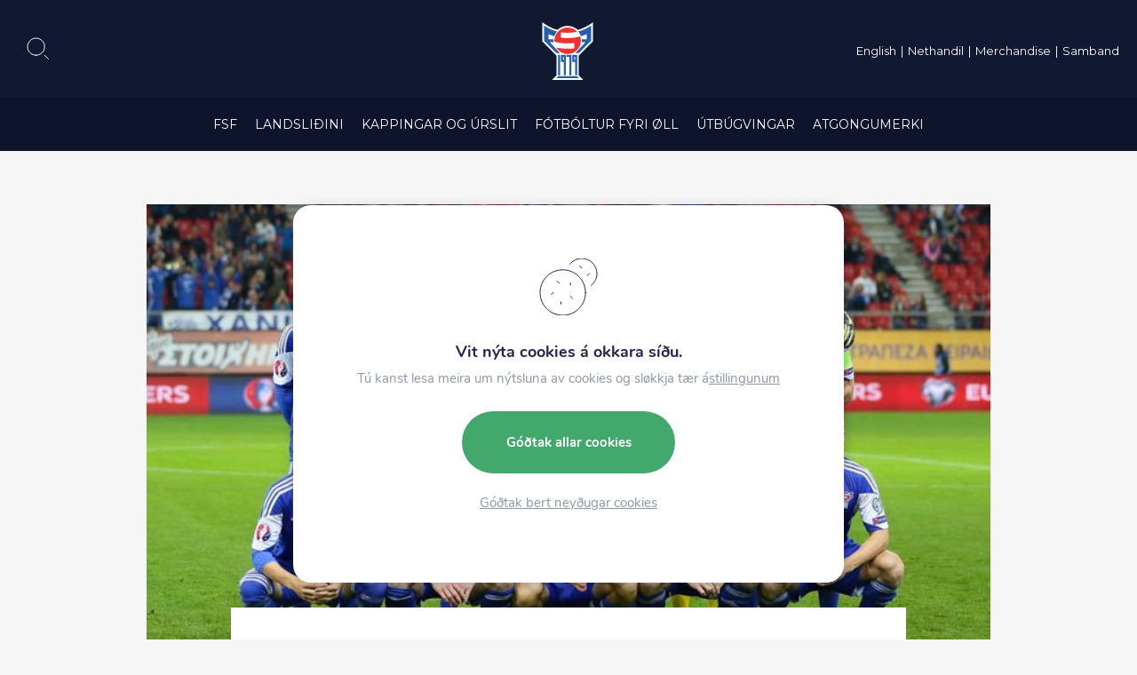

--- FILE ---
content_type: text/html; charset=UTF-8
request_url: https://www.fsf.fo/uppiborin-sigur-i-grikkalandi/
body_size: 22622
content:
<!DOCTYPE html><html xmlns="http://www.w3.org/1999/xhtml" lang="fo"><head><meta charset="UTF-8" /><title>Uppiborin sigur í Grikkalandi - Fótbóltssamband Føroya</title><link rel="shortcut icon" href="https://www.fsf.fo/wp-content/themes/beak-fsf/images/favicon.ico"><meta name="viewport" content="width=device-width, initial-scale=1.0, maximum-scale=1.0, user-scalable=no"/><meta name="HandheldFriendly" content="true" /><meta name="apple-mobile-web-app-capable" content="YES" /><meta http-equiv="X-UA-Compatible" content="IE=edge,chrome=1"><link rel="stylesheet" href="https://www.fsf.fo/wp-content/themes/beak-fsf/style.css" /><link rel="stylesheet" href="https://stackpath.bootstrapcdn.com/bootstrap/4.3.1/css/bootstrap.min.css" integrity="sha384-ggOyR0iXCbMQv3Xipma34MD+dH/1fQ784/j6cY/iJTQUOhcWr7x9JvoRxT2MZw1T" crossorigin="anonymous"><meta name='robots' content='index, follow, max-image-preview:large, max-snippet:-1, max-video-preview:-1' /><style>img:is([sizes="auto" i], [sizes^="auto," i]) { contain-intrinsic-size: 3000px 1500px }</style><link rel="canonical" href="https://www.fsf.fo/uppiborin-sigur-i-grikkalandi/" /><meta property="og:locale" content="en_US" /><meta property="og:type" content="article" /><meta property="og:title" content="Uppiborin sigur í Grikkalandi - Fótbóltssamband Føroya" /><meta property="og:description" content="Við framúr innsatsi frá okkara leikarum, eydnaðist føroyska A-landsliðnum at vinna 1-0 á útivølli ímóti Grikkalandi. Einsamalla málið gjørdi Jóan Símun Edmundsson tá góður tími var spældur" /><meta property="og:url" content="https://www.fsf.fo/uppiborin-sigur-i-grikkalandi/" /><meta property="og:site_name" content="Fótbóltssamband Føroya" /><meta property="article:publisher" content="https://www.facebook.com/fsf1979/" /><meta property="article:published_time" content="2014-11-15T03:10:39+00:00" /><meta property="og:image" content="https://www.fsf.fo/wp-content/uploads/2019/09/Grikkaland-Foroyar_0-1_14-11-2014-03.jpg" /><meta property="og:image:width" content="800" /><meta property="og:image:height" content="421" /><meta property="og:image:type" content="image/jpeg" /><meta name="author" content="Beak Software" /><meta name="twitter:card" content="summary_large_image" /><meta name="twitter:label1" content="Written by" /><meta name="twitter:data1" content="Beak Software" /><meta name="twitter:label2" content="Est. reading time" /><meta name="twitter:data2" content="1 minute" /> <script type="application/ld+json" class="yoast-schema-graph">{"@context":"https://schema.org","@graph":[{"@type":"Article","@id":"https://www.fsf.fo/uppiborin-sigur-i-grikkalandi/#article","isPartOf":{"@id":"https://www.fsf.fo/uppiborin-sigur-i-grikkalandi/"},"author":{"name":"Beak Software","@id":"https://www.fsf.fo/#/schema/person/30f582e79aacdf4834cd0a4c2eb2718b"},"headline":"Uppiborin sigur í Grikkalandi","datePublished":"2014-11-15T03:10:39+00:00","mainEntityOfPage":{"@id":"https://www.fsf.fo/uppiborin-sigur-i-grikkalandi/"},"wordCount":182,"publisher":{"@id":"https://www.fsf.fo/#organization"},"image":{"@id":"https://www.fsf.fo/uppiborin-sigur-i-grikkalandi/#primaryimage"},"thumbnailUrl":"https://www.fsf.fo/wp-content/uploads/2019/09/Grikkaland-Foroyar_0-1_14-11-2014-03.jpg","articleSection":["Tíðindi"],"inLanguage":"en-US"},{"@type":"WebPage","@id":"https://www.fsf.fo/uppiborin-sigur-i-grikkalandi/","url":"https://www.fsf.fo/uppiborin-sigur-i-grikkalandi/","name":"Uppiborin sigur í Grikkalandi - Fótbóltssamband Føroya","isPartOf":{"@id":"https://www.fsf.fo/#website"},"primaryImageOfPage":{"@id":"https://www.fsf.fo/uppiborin-sigur-i-grikkalandi/#primaryimage"},"image":{"@id":"https://www.fsf.fo/uppiborin-sigur-i-grikkalandi/#primaryimage"},"thumbnailUrl":"https://www.fsf.fo/wp-content/uploads/2019/09/Grikkaland-Foroyar_0-1_14-11-2014-03.jpg","datePublished":"2014-11-15T03:10:39+00:00","breadcrumb":{"@id":"https://www.fsf.fo/uppiborin-sigur-i-grikkalandi/#breadcrumb"},"inLanguage":"en-US","potentialAction":[{"@type":"ReadAction","target":["https://www.fsf.fo/uppiborin-sigur-i-grikkalandi/"]}]},{"@type":"ImageObject","inLanguage":"en-US","@id":"https://www.fsf.fo/uppiborin-sigur-i-grikkalandi/#primaryimage","url":"https://www.fsf.fo/wp-content/uploads/2019/09/Grikkaland-Foroyar_0-1_14-11-2014-03.jpg","contentUrl":"https://www.fsf.fo/wp-content/uploads/2019/09/Grikkaland-Foroyar_0-1_14-11-2014-03.jpg","width":800,"height":421,"caption":"Føroyska liðið, ið byrjaði á vøllinum móti Grikkalandi - Mynd: Hans Erik Danielsen"},{"@type":"BreadcrumbList","@id":"https://www.fsf.fo/uppiborin-sigur-i-grikkalandi/#breadcrumb","itemListElement":[{"@type":"ListItem","position":1,"name":"Home","item":"https://www.fsf.fo/"},{"@type":"ListItem","position":2,"name":"Uppiborin sigur í Grikkalandi"}]},{"@type":"WebSite","@id":"https://www.fsf.fo/#website","url":"https://www.fsf.fo/","name":"Fótbóltssamband Føroya","description":"Fótbóltssamband Føroya","publisher":{"@id":"https://www.fsf.fo/#organization"},"potentialAction":[{"@type":"SearchAction","target":{"@type":"EntryPoint","urlTemplate":"https://www.fsf.fo/?s={search_term_string}"},"query-input":{"@type":"PropertyValueSpecification","valueRequired":true,"valueName":"search_term_string"}}],"inLanguage":"en-US"},{"@type":"Organization","@id":"https://www.fsf.fo/#organization","name":"Fótbóltsamband Føroya","url":"https://www.fsf.fo/","logo":{"@type":"ImageObject","inLanguage":"en-US","@id":"https://www.fsf.fo/#/schema/logo/image/","url":"https://www.fsf.fo/wp-content/uploads/2020/02/fb-share.png","contentUrl":"https://www.fsf.fo/wp-content/uploads/2020/02/fb-share.png","width":1200,"height":630,"caption":"Fótbóltsamband Føroya"},"image":{"@id":"https://www.fsf.fo/#/schema/logo/image/"},"sameAs":["https://www.facebook.com/fsf1979/","https://www.youtube.com/channel/UCLvIkSIaC5ToRkEB7dp23ig"]},{"@type":"Person","@id":"https://www.fsf.fo/#/schema/person/30f582e79aacdf4834cd0a4c2eb2718b","name":"Beak Software","image":{"@type":"ImageObject","inLanguage":"en-US","@id":"https://www.fsf.fo/#/schema/person/image/","url":"https://secure.gravatar.com/avatar/a2c904172552095daa18d672ca34e1351cd5827690025a21ade77bdf8310e792?s=96&d=mm&r=g","contentUrl":"https://secure.gravatar.com/avatar/a2c904172552095daa18d672ca34e1351cd5827690025a21ade77bdf8310e792?s=96&d=mm&r=g","caption":"Beak Software"}}]}</script> <link rel='dns-prefetch' href='//cdn.jsdelivr.net' /> <script type="text/javascript">window._wpemojiSettings = {"baseUrl":"https:\/\/s.w.org\/images\/core\/emoji\/16.0.1\/72x72\/","ext":".png","svgUrl":"https:\/\/s.w.org\/images\/core\/emoji\/16.0.1\/svg\/","svgExt":".svg","source":{"concatemoji":"https:\/\/www.fsf.fo\/wp-includes\/js\/wp-emoji-release.min.js?ver=6.8.3"}};
/*! This file is auto-generated */
!function(s,n){var o,i,e;function c(e){try{var t={supportTests:e,timestamp:(new Date).valueOf()};sessionStorage.setItem(o,JSON.stringify(t))}catch(e){}}function p(e,t,n){e.clearRect(0,0,e.canvas.width,e.canvas.height),e.fillText(t,0,0);var t=new Uint32Array(e.getImageData(0,0,e.canvas.width,e.canvas.height).data),a=(e.clearRect(0,0,e.canvas.width,e.canvas.height),e.fillText(n,0,0),new Uint32Array(e.getImageData(0,0,e.canvas.width,e.canvas.height).data));return t.every(function(e,t){return e===a[t]})}function u(e,t){e.clearRect(0,0,e.canvas.width,e.canvas.height),e.fillText(t,0,0);for(var n=e.getImageData(16,16,1,1),a=0;a<n.data.length;a++)if(0!==n.data[a])return!1;return!0}function f(e,t,n,a){switch(t){case"flag":return n(e,"\ud83c\udff3\ufe0f\u200d\u26a7\ufe0f","\ud83c\udff3\ufe0f\u200b\u26a7\ufe0f")?!1:!n(e,"\ud83c\udde8\ud83c\uddf6","\ud83c\udde8\u200b\ud83c\uddf6")&&!n(e,"\ud83c\udff4\udb40\udc67\udb40\udc62\udb40\udc65\udb40\udc6e\udb40\udc67\udb40\udc7f","\ud83c\udff4\u200b\udb40\udc67\u200b\udb40\udc62\u200b\udb40\udc65\u200b\udb40\udc6e\u200b\udb40\udc67\u200b\udb40\udc7f");case"emoji":return!a(e,"\ud83e\udedf")}return!1}function g(e,t,n,a){var r="undefined"!=typeof WorkerGlobalScope&&self instanceof WorkerGlobalScope?new OffscreenCanvas(300,150):s.createElement("canvas"),o=r.getContext("2d",{willReadFrequently:!0}),i=(o.textBaseline="top",o.font="600 32px Arial",{});return e.forEach(function(e){i[e]=t(o,e,n,a)}),i}function t(e){var t=s.createElement("script");t.src=e,t.defer=!0,s.head.appendChild(t)}"undefined"!=typeof Promise&&(o="wpEmojiSettingsSupports",i=["flag","emoji"],n.supports={everything:!0,everythingExceptFlag:!0},e=new Promise(function(e){s.addEventListener("DOMContentLoaded",e,{once:!0})}),new Promise(function(t){var n=function(){try{var e=JSON.parse(sessionStorage.getItem(o));if("object"==typeof e&&"number"==typeof e.timestamp&&(new Date).valueOf()<e.timestamp+604800&&"object"==typeof e.supportTests)return e.supportTests}catch(e){}return null}();if(!n){if("undefined"!=typeof Worker&&"undefined"!=typeof OffscreenCanvas&&"undefined"!=typeof URL&&URL.createObjectURL&&"undefined"!=typeof Blob)try{var e="postMessage("+g.toString()+"("+[JSON.stringify(i),f.toString(),p.toString(),u.toString()].join(",")+"));",a=new Blob([e],{type:"text/javascript"}),r=new Worker(URL.createObjectURL(a),{name:"wpTestEmojiSupports"});return void(r.onmessage=function(e){c(n=e.data),r.terminate(),t(n)})}catch(e){}c(n=g(i,f,p,u))}t(n)}).then(function(e){for(var t in e)n.supports[t]=e[t],n.supports.everything=n.supports.everything&&n.supports[t],"flag"!==t&&(n.supports.everythingExceptFlag=n.supports.everythingExceptFlag&&n.supports[t]);n.supports.everythingExceptFlag=n.supports.everythingExceptFlag&&!n.supports.flag,n.DOMReady=!1,n.readyCallback=function(){n.DOMReady=!0}}).then(function(){return e}).then(function(){var e;n.supports.everything||(n.readyCallback(),(e=n.source||{}).concatemoji?t(e.concatemoji):e.wpemoji&&e.twemoji&&(t(e.twemoji),t(e.wpemoji)))}))}((window,document),window._wpemojiSettings);</script> <style id='wp-emoji-styles-inline-css' type='text/css'>img.wp-smiley, img.emoji {
		display: inline !important;
		border: none !important;
		box-shadow: none !important;
		height: 1em !important;
		width: 1em !important;
		margin: 0 0.07em !important;
		vertical-align: -0.1em !important;
		background: none !important;
		padding: 0 !important;
	}</style><link rel='stylesheet' id='wp-block-library-css' href='https://www.fsf.fo/wp-includes/css/dist/block-library/style.min.css?ver=6.8.3' type='text/css' media='all' /><style id='wp-block-library-theme-inline-css' type='text/css'>.wp-block-audio :where(figcaption){color:#555;font-size:13px;text-align:center}.is-dark-theme .wp-block-audio :where(figcaption){color:#ffffffa6}.wp-block-audio{margin:0 0 1em}.wp-block-code{border:1px solid #ccc;border-radius:4px;font-family:Menlo,Consolas,monaco,monospace;padding:.8em 1em}.wp-block-embed :where(figcaption){color:#555;font-size:13px;text-align:center}.is-dark-theme .wp-block-embed :where(figcaption){color:#ffffffa6}.wp-block-embed{margin:0 0 1em}.blocks-gallery-caption{color:#555;font-size:13px;text-align:center}.is-dark-theme .blocks-gallery-caption{color:#ffffffa6}:root :where(.wp-block-image figcaption){color:#555;font-size:13px;text-align:center}.is-dark-theme :root :where(.wp-block-image figcaption){color:#ffffffa6}.wp-block-image{margin:0 0 1em}.wp-block-pullquote{border-bottom:4px solid;border-top:4px solid;color:currentColor;margin-bottom:1.75em}.wp-block-pullquote cite,.wp-block-pullquote footer,.wp-block-pullquote__citation{color:currentColor;font-size:.8125em;font-style:normal;text-transform:uppercase}.wp-block-quote{border-left:.25em solid;margin:0 0 1.75em;padding-left:1em}.wp-block-quote cite,.wp-block-quote footer{color:currentColor;font-size:.8125em;font-style:normal;position:relative}.wp-block-quote:where(.has-text-align-right){border-left:none;border-right:.25em solid;padding-left:0;padding-right:1em}.wp-block-quote:where(.has-text-align-center){border:none;padding-left:0}.wp-block-quote.is-large,.wp-block-quote.is-style-large,.wp-block-quote:where(.is-style-plain){border:none}.wp-block-search .wp-block-search__label{font-weight:700}.wp-block-search__button{border:1px solid #ccc;padding:.375em .625em}:where(.wp-block-group.has-background){padding:1.25em 2.375em}.wp-block-separator.has-css-opacity{opacity:.4}.wp-block-separator{border:none;border-bottom:2px solid;margin-left:auto;margin-right:auto}.wp-block-separator.has-alpha-channel-opacity{opacity:1}.wp-block-separator:not(.is-style-wide):not(.is-style-dots){width:100px}.wp-block-separator.has-background:not(.is-style-dots){border-bottom:none;height:1px}.wp-block-separator.has-background:not(.is-style-wide):not(.is-style-dots){height:2px}.wp-block-table{margin:0 0 1em}.wp-block-table td,.wp-block-table th{word-break:normal}.wp-block-table :where(figcaption){color:#555;font-size:13px;text-align:center}.is-dark-theme .wp-block-table :where(figcaption){color:#ffffffa6}.wp-block-video :where(figcaption){color:#555;font-size:13px;text-align:center}.is-dark-theme .wp-block-video :where(figcaption){color:#ffffffa6}.wp-block-video{margin:0 0 1em}:root :where(.wp-block-template-part.has-background){margin-bottom:0;margin-top:0;padding:1.25em 2.375em}</style><style id='classic-theme-styles-inline-css' type='text/css'>/*! This file is auto-generated */
.wp-block-button__link{color:#fff;background-color:#32373c;border-radius:9999px;box-shadow:none;text-decoration:none;padding:calc(.667em + 2px) calc(1.333em + 2px);font-size:1.125em}.wp-block-file__button{background:#32373c;color:#fff;text-decoration:none}</style><style id='global-styles-inline-css' type='text/css'>:root{--wp--preset--aspect-ratio--square: 1;--wp--preset--aspect-ratio--4-3: 4/3;--wp--preset--aspect-ratio--3-4: 3/4;--wp--preset--aspect-ratio--3-2: 3/2;--wp--preset--aspect-ratio--2-3: 2/3;--wp--preset--aspect-ratio--16-9: 16/9;--wp--preset--aspect-ratio--9-16: 9/16;--wp--preset--color--black: #000;--wp--preset--color--cyan-bluish-gray: #abb8c3;--wp--preset--color--white: #ffffff;--wp--preset--color--pale-pink: #f78da7;--wp--preset--color--vivid-red: #cf2e2e;--wp--preset--color--luminous-vivid-orange: #ff6900;--wp--preset--color--luminous-vivid-amber: #fcb900;--wp--preset--color--light-green-cyan: #7bdcb5;--wp--preset--color--vivid-green-cyan: #00d084;--wp--preset--color--pale-cyan-blue: #8ed1fc;--wp--preset--color--vivid-cyan-blue: #0693e3;--wp--preset--color--vivid-purple: #9b51e0;--wp--preset--color--blue: #2297F1;--wp--preset--color--orange: #F15A22;--wp--preset--color--green: #7ED321;--wp--preset--color--grey: #4A4A4A;--wp--preset--color--light-grey: #787878;--wp--preset--gradient--vivid-cyan-blue-to-vivid-purple: linear-gradient(135deg,rgba(6,147,227,1) 0%,rgb(155,81,224) 100%);--wp--preset--gradient--light-green-cyan-to-vivid-green-cyan: linear-gradient(135deg,rgb(122,220,180) 0%,rgb(0,208,130) 100%);--wp--preset--gradient--luminous-vivid-amber-to-luminous-vivid-orange: linear-gradient(135deg,rgba(252,185,0,1) 0%,rgba(255,105,0,1) 100%);--wp--preset--gradient--luminous-vivid-orange-to-vivid-red: linear-gradient(135deg,rgba(255,105,0,1) 0%,rgb(207,46,46) 100%);--wp--preset--gradient--very-light-gray-to-cyan-bluish-gray: linear-gradient(135deg,rgb(238,238,238) 0%,rgb(169,184,195) 100%);--wp--preset--gradient--cool-to-warm-spectrum: linear-gradient(135deg,rgb(74,234,220) 0%,rgb(151,120,209) 20%,rgb(207,42,186) 40%,rgb(238,44,130) 60%,rgb(251,105,98) 80%,rgb(254,248,76) 100%);--wp--preset--gradient--blush-light-purple: linear-gradient(135deg,rgb(255,206,236) 0%,rgb(152,150,240) 100%);--wp--preset--gradient--blush-bordeaux: linear-gradient(135deg,rgb(254,205,165) 0%,rgb(254,45,45) 50%,rgb(107,0,62) 100%);--wp--preset--gradient--luminous-dusk: linear-gradient(135deg,rgb(255,203,112) 0%,rgb(199,81,192) 50%,rgb(65,88,208) 100%);--wp--preset--gradient--pale-ocean: linear-gradient(135deg,rgb(255,245,203) 0%,rgb(182,227,212) 50%,rgb(51,167,181) 100%);--wp--preset--gradient--electric-grass: linear-gradient(135deg,rgb(202,248,128) 0%,rgb(113,206,126) 100%);--wp--preset--gradient--midnight: linear-gradient(135deg,rgb(2,3,129) 0%,rgb(40,116,252) 100%);--wp--preset--font-size--small: 13px;--wp--preset--font-size--medium: 20px;--wp--preset--font-size--large: 36px;--wp--preset--font-size--x-large: 42px;--wp--preset--spacing--20: 0.44rem;--wp--preset--spacing--30: 0.67rem;--wp--preset--spacing--40: 1rem;--wp--preset--spacing--50: 1.5rem;--wp--preset--spacing--60: 2.25rem;--wp--preset--spacing--70: 3.38rem;--wp--preset--spacing--80: 5.06rem;--wp--preset--shadow--natural: 6px 6px 9px rgba(0, 0, 0, 0.2);--wp--preset--shadow--deep: 12px 12px 50px rgba(0, 0, 0, 0.4);--wp--preset--shadow--sharp: 6px 6px 0px rgba(0, 0, 0, 0.2);--wp--preset--shadow--outlined: 6px 6px 0px -3px rgba(255, 255, 255, 1), 6px 6px rgba(0, 0, 0, 1);--wp--preset--shadow--crisp: 6px 6px 0px rgba(0, 0, 0, 1);}:where(.is-layout-flex){gap: 0.5em;}:where(.is-layout-grid){gap: 0.5em;}body .is-layout-flex{display: flex;}.is-layout-flex{flex-wrap: wrap;align-items: center;}.is-layout-flex > :is(*, div){margin: 0;}body .is-layout-grid{display: grid;}.is-layout-grid > :is(*, div){margin: 0;}:where(.wp-block-columns.is-layout-flex){gap: 2em;}:where(.wp-block-columns.is-layout-grid){gap: 2em;}:where(.wp-block-post-template.is-layout-flex){gap: 1.25em;}:where(.wp-block-post-template.is-layout-grid){gap: 1.25em;}.has-black-color{color: var(--wp--preset--color--black) !important;}.has-cyan-bluish-gray-color{color: var(--wp--preset--color--cyan-bluish-gray) !important;}.has-white-color{color: var(--wp--preset--color--white) !important;}.has-pale-pink-color{color: var(--wp--preset--color--pale-pink) !important;}.has-vivid-red-color{color: var(--wp--preset--color--vivid-red) !important;}.has-luminous-vivid-orange-color{color: var(--wp--preset--color--luminous-vivid-orange) !important;}.has-luminous-vivid-amber-color{color: var(--wp--preset--color--luminous-vivid-amber) !important;}.has-light-green-cyan-color{color: var(--wp--preset--color--light-green-cyan) !important;}.has-vivid-green-cyan-color{color: var(--wp--preset--color--vivid-green-cyan) !important;}.has-pale-cyan-blue-color{color: var(--wp--preset--color--pale-cyan-blue) !important;}.has-vivid-cyan-blue-color{color: var(--wp--preset--color--vivid-cyan-blue) !important;}.has-vivid-purple-color{color: var(--wp--preset--color--vivid-purple) !important;}.has-black-background-color{background-color: var(--wp--preset--color--black) !important;}.has-cyan-bluish-gray-background-color{background-color: var(--wp--preset--color--cyan-bluish-gray) !important;}.has-white-background-color{background-color: var(--wp--preset--color--white) !important;}.has-pale-pink-background-color{background-color: var(--wp--preset--color--pale-pink) !important;}.has-vivid-red-background-color{background-color: var(--wp--preset--color--vivid-red) !important;}.has-luminous-vivid-orange-background-color{background-color: var(--wp--preset--color--luminous-vivid-orange) !important;}.has-luminous-vivid-amber-background-color{background-color: var(--wp--preset--color--luminous-vivid-amber) !important;}.has-light-green-cyan-background-color{background-color: var(--wp--preset--color--light-green-cyan) !important;}.has-vivid-green-cyan-background-color{background-color: var(--wp--preset--color--vivid-green-cyan) !important;}.has-pale-cyan-blue-background-color{background-color: var(--wp--preset--color--pale-cyan-blue) !important;}.has-vivid-cyan-blue-background-color{background-color: var(--wp--preset--color--vivid-cyan-blue) !important;}.has-vivid-purple-background-color{background-color: var(--wp--preset--color--vivid-purple) !important;}.has-black-border-color{border-color: var(--wp--preset--color--black) !important;}.has-cyan-bluish-gray-border-color{border-color: var(--wp--preset--color--cyan-bluish-gray) !important;}.has-white-border-color{border-color: var(--wp--preset--color--white) !important;}.has-pale-pink-border-color{border-color: var(--wp--preset--color--pale-pink) !important;}.has-vivid-red-border-color{border-color: var(--wp--preset--color--vivid-red) !important;}.has-luminous-vivid-orange-border-color{border-color: var(--wp--preset--color--luminous-vivid-orange) !important;}.has-luminous-vivid-amber-border-color{border-color: var(--wp--preset--color--luminous-vivid-amber) !important;}.has-light-green-cyan-border-color{border-color: var(--wp--preset--color--light-green-cyan) !important;}.has-vivid-green-cyan-border-color{border-color: var(--wp--preset--color--vivid-green-cyan) !important;}.has-pale-cyan-blue-border-color{border-color: var(--wp--preset--color--pale-cyan-blue) !important;}.has-vivid-cyan-blue-border-color{border-color: var(--wp--preset--color--vivid-cyan-blue) !important;}.has-vivid-purple-border-color{border-color: var(--wp--preset--color--vivid-purple) !important;}.has-vivid-cyan-blue-to-vivid-purple-gradient-background{background: var(--wp--preset--gradient--vivid-cyan-blue-to-vivid-purple) !important;}.has-light-green-cyan-to-vivid-green-cyan-gradient-background{background: var(--wp--preset--gradient--light-green-cyan-to-vivid-green-cyan) !important;}.has-luminous-vivid-amber-to-luminous-vivid-orange-gradient-background{background: var(--wp--preset--gradient--luminous-vivid-amber-to-luminous-vivid-orange) !important;}.has-luminous-vivid-orange-to-vivid-red-gradient-background{background: var(--wp--preset--gradient--luminous-vivid-orange-to-vivid-red) !important;}.has-very-light-gray-to-cyan-bluish-gray-gradient-background{background: var(--wp--preset--gradient--very-light-gray-to-cyan-bluish-gray) !important;}.has-cool-to-warm-spectrum-gradient-background{background: var(--wp--preset--gradient--cool-to-warm-spectrum) !important;}.has-blush-light-purple-gradient-background{background: var(--wp--preset--gradient--blush-light-purple) !important;}.has-blush-bordeaux-gradient-background{background: var(--wp--preset--gradient--blush-bordeaux) !important;}.has-luminous-dusk-gradient-background{background: var(--wp--preset--gradient--luminous-dusk) !important;}.has-pale-ocean-gradient-background{background: var(--wp--preset--gradient--pale-ocean) !important;}.has-electric-grass-gradient-background{background: var(--wp--preset--gradient--electric-grass) !important;}.has-midnight-gradient-background{background: var(--wp--preset--gradient--midnight) !important;}.has-small-font-size{font-size: var(--wp--preset--font-size--small) !important;}.has-medium-font-size{font-size: var(--wp--preset--font-size--medium) !important;}.has-large-font-size{font-size: var(--wp--preset--font-size--large) !important;}.has-x-large-font-size{font-size: var(--wp--preset--font-size--x-large) !important;}
:where(.wp-block-post-template.is-layout-flex){gap: 1.25em;}:where(.wp-block-post-template.is-layout-grid){gap: 1.25em;}
:where(.wp-block-columns.is-layout-flex){gap: 2em;}:where(.wp-block-columns.is-layout-grid){gap: 2em;}
:root :where(.wp-block-pullquote){font-size: 1.5em;line-height: 1.6;}</style><link rel='stylesheet' id='beak-focal-point-styles-css' href='https://www.fsf.fo/wp-content/plugins/beak-focal-cropper/includes/../assets/beak-focal-point.min.css?ver=1.0' type='text/css' media='all' /><link rel='stylesheet' id='beak-focal-crop-styles-css' href='https://www.fsf.fo/wp-content/plugins/beak-focal-cropper/includes/../assets/beak-focal-crop.min.css?ver=1.0' type='text/css' media='all' /><link rel='stylesheet' id='magnific-css' href='https://www.fsf.fo/wp-content/cache/autoptimize/css/autoptimize_single_6eff092d9de3346720ff49849ee9003a.css' type='text/css' media='all' /><link rel='stylesheet' id='light-gallery-css' href='https://www.fsf.fo/wp-content/themes/beak-fsf/js/lightGallery/css/lightgallery.min.css' type='text/css' media='all' /><link rel='stylesheet' id='slick-slider-css' href='https://www.fsf.fo/wp-content/cache/autoptimize/css/autoptimize_single_f38b2db10e01b1572732a3191d538707.css' type='text/css' media='all' /><link rel='stylesheet' id='main-styles-css' href='https://www.fsf.fo/wp-content/cache/autoptimize/css/autoptimize_single_5a8c9e18eee3edc16415e5fd4cc9161e.css?ver=1.09' type='text/css' media='all' /><link rel='stylesheet' id='lunnar-gdpr-css' href='https://www.fsf.fo/wp-content/cache/autoptimize/css/autoptimize_single_22de15176849bb78321ec023639cab7c.css?ver=1.00' type='text/css' media='all' /><link rel='stylesheet' id='moove_gdpr_frontend-css' href='https://www.fsf.fo/wp-content/cache/autoptimize/css/autoptimize_single_fa720c8532a35a9ee87600b97339b760.css?ver=5.0.9' type='text/css' media='all' /><style id='moove_gdpr_frontend-inline-css' type='text/css'>#moove_gdpr_cookie_modal,#moove_gdpr_cookie_info_bar,.gdpr_cookie_settings_shortcode_content{font-family:&#039;Nunito&#039;,sans-serif}#moove_gdpr_save_popup_settings_button{background-color:#373737;color:#fff}#moove_gdpr_save_popup_settings_button:hover{background-color:#000}#moove_gdpr_cookie_info_bar .moove-gdpr-info-bar-container .moove-gdpr-info-bar-content a.mgbutton,#moove_gdpr_cookie_info_bar .moove-gdpr-info-bar-container .moove-gdpr-info-bar-content button.mgbutton{background-color:#005cb9}#moove_gdpr_cookie_modal .moove-gdpr-modal-content .moove-gdpr-modal-footer-content .moove-gdpr-button-holder a.mgbutton,#moove_gdpr_cookie_modal .moove-gdpr-modal-content .moove-gdpr-modal-footer-content .moove-gdpr-button-holder button.mgbutton,.gdpr_cookie_settings_shortcode_content .gdpr-shr-button.button-green{background-color:#005cb9;border-color:#005cb9}#moove_gdpr_cookie_modal .moove-gdpr-modal-content .moove-gdpr-modal-footer-content .moove-gdpr-button-holder a.mgbutton:hover,#moove_gdpr_cookie_modal .moove-gdpr-modal-content .moove-gdpr-modal-footer-content .moove-gdpr-button-holder button.mgbutton:hover,.gdpr_cookie_settings_shortcode_content .gdpr-shr-button.button-green:hover{background-color:#fff;color:#005cb9}#moove_gdpr_cookie_modal .moove-gdpr-modal-content .moove-gdpr-modal-close i,#moove_gdpr_cookie_modal .moove-gdpr-modal-content .moove-gdpr-modal-close span.gdpr-icon{background-color:#005cb9;border:1px solid #005cb9}#moove_gdpr_cookie_info_bar span.moove-gdpr-infobar-allow-all.focus-g,#moove_gdpr_cookie_info_bar span.moove-gdpr-infobar-allow-all:focus,#moove_gdpr_cookie_info_bar button.moove-gdpr-infobar-allow-all.focus-g,#moove_gdpr_cookie_info_bar button.moove-gdpr-infobar-allow-all:focus,#moove_gdpr_cookie_info_bar span.moove-gdpr-infobar-reject-btn.focus-g,#moove_gdpr_cookie_info_bar span.moove-gdpr-infobar-reject-btn:focus,#moove_gdpr_cookie_info_bar button.moove-gdpr-infobar-reject-btn.focus-g,#moove_gdpr_cookie_info_bar button.moove-gdpr-infobar-reject-btn:focus,#moove_gdpr_cookie_info_bar span.change-settings-button.focus-g,#moove_gdpr_cookie_info_bar span.change-settings-button:focus,#moove_gdpr_cookie_info_bar button.change-settings-button.focus-g,#moove_gdpr_cookie_info_bar button.change-settings-button:focus{-webkit-box-shadow:0 0 1px 3px #005cb9;-moz-box-shadow:0 0 1px 3px #005cb9;box-shadow:0 0 1px 3px #005cb9}#moove_gdpr_cookie_modal .moove-gdpr-modal-content .moove-gdpr-modal-close i:hover,#moove_gdpr_cookie_modal .moove-gdpr-modal-content .moove-gdpr-modal-close span.gdpr-icon:hover,#moove_gdpr_cookie_info_bar span[data-href]>u.change-settings-button{color:#005cb9}#moove_gdpr_cookie_modal .moove-gdpr-modal-content .moove-gdpr-modal-left-content #moove-gdpr-menu li.menu-item-selected a span.gdpr-icon,#moove_gdpr_cookie_modal .moove-gdpr-modal-content .moove-gdpr-modal-left-content #moove-gdpr-menu li.menu-item-selected button span.gdpr-icon{color:inherit}#moove_gdpr_cookie_modal .moove-gdpr-modal-content .moove-gdpr-modal-left-content #moove-gdpr-menu li a span.gdpr-icon,#moove_gdpr_cookie_modal .moove-gdpr-modal-content .moove-gdpr-modal-left-content #moove-gdpr-menu li button span.gdpr-icon{color:inherit}#moove_gdpr_cookie_modal .gdpr-acc-link{line-height:0;font-size:0;color:transparent;position:absolute}#moove_gdpr_cookie_modal .moove-gdpr-modal-content .moove-gdpr-modal-close:hover i,#moove_gdpr_cookie_modal .moove-gdpr-modal-content .moove-gdpr-modal-left-content #moove-gdpr-menu li a,#moove_gdpr_cookie_modal .moove-gdpr-modal-content .moove-gdpr-modal-left-content #moove-gdpr-menu li button,#moove_gdpr_cookie_modal .moove-gdpr-modal-content .moove-gdpr-modal-left-content #moove-gdpr-menu li button i,#moove_gdpr_cookie_modal .moove-gdpr-modal-content .moove-gdpr-modal-left-content #moove-gdpr-menu li a i,#moove_gdpr_cookie_modal .moove-gdpr-modal-content .moove-gdpr-tab-main .moove-gdpr-tab-main-content a:hover,#moove_gdpr_cookie_info_bar.moove-gdpr-dark-scheme .moove-gdpr-info-bar-container .moove-gdpr-info-bar-content a.mgbutton:hover,#moove_gdpr_cookie_info_bar.moove-gdpr-dark-scheme .moove-gdpr-info-bar-container .moove-gdpr-info-bar-content button.mgbutton:hover,#moove_gdpr_cookie_info_bar.moove-gdpr-dark-scheme .moove-gdpr-info-bar-container .moove-gdpr-info-bar-content a:hover,#moove_gdpr_cookie_info_bar.moove-gdpr-dark-scheme .moove-gdpr-info-bar-container .moove-gdpr-info-bar-content button:hover,#moove_gdpr_cookie_info_bar.moove-gdpr-dark-scheme .moove-gdpr-info-bar-container .moove-gdpr-info-bar-content span.change-settings-button:hover,#moove_gdpr_cookie_info_bar.moove-gdpr-dark-scheme .moove-gdpr-info-bar-container .moove-gdpr-info-bar-content button.change-settings-button:hover,#moove_gdpr_cookie_info_bar.moove-gdpr-dark-scheme .moove-gdpr-info-bar-container .moove-gdpr-info-bar-content u.change-settings-button:hover,#moove_gdpr_cookie_info_bar span[data-href]>u.change-settings-button,#moove_gdpr_cookie_info_bar.moove-gdpr-dark-scheme .moove-gdpr-info-bar-container .moove-gdpr-info-bar-content a.mgbutton.focus-g,#moove_gdpr_cookie_info_bar.moove-gdpr-dark-scheme .moove-gdpr-info-bar-container .moove-gdpr-info-bar-content button.mgbutton.focus-g,#moove_gdpr_cookie_info_bar.moove-gdpr-dark-scheme .moove-gdpr-info-bar-container .moove-gdpr-info-bar-content a.focus-g,#moove_gdpr_cookie_info_bar.moove-gdpr-dark-scheme .moove-gdpr-info-bar-container .moove-gdpr-info-bar-content button.focus-g,#moove_gdpr_cookie_info_bar.moove-gdpr-dark-scheme .moove-gdpr-info-bar-container .moove-gdpr-info-bar-content a.mgbutton:focus,#moove_gdpr_cookie_info_bar.moove-gdpr-dark-scheme .moove-gdpr-info-bar-container .moove-gdpr-info-bar-content button.mgbutton:focus,#moove_gdpr_cookie_info_bar.moove-gdpr-dark-scheme .moove-gdpr-info-bar-container .moove-gdpr-info-bar-content a:focus,#moove_gdpr_cookie_info_bar.moove-gdpr-dark-scheme .moove-gdpr-info-bar-container .moove-gdpr-info-bar-content button:focus,#moove_gdpr_cookie_info_bar.moove-gdpr-dark-scheme .moove-gdpr-info-bar-container .moove-gdpr-info-bar-content span.change-settings-button.focus-g,span.change-settings-button:focus,button.change-settings-button.focus-g,button.change-settings-button:focus,#moove_gdpr_cookie_info_bar.moove-gdpr-dark-scheme .moove-gdpr-info-bar-container .moove-gdpr-info-bar-content u.change-settings-button.focus-g,#moove_gdpr_cookie_info_bar.moove-gdpr-dark-scheme .moove-gdpr-info-bar-container .moove-gdpr-info-bar-content u.change-settings-button:focus{color:#005cb9}#moove_gdpr_cookie_modal .moove-gdpr-branding.focus-g span,#moove_gdpr_cookie_modal .moove-gdpr-modal-content .moove-gdpr-tab-main a.focus-g,#moove_gdpr_cookie_modal .moove-gdpr-modal-content .moove-gdpr-tab-main .gdpr-cd-details-toggle.focus-g{color:#005cb9}#moove_gdpr_cookie_modal.gdpr_lightbox-hide{display:none}#moove_gdpr_cookie_info_bar.gdpr-full-screen-infobar .moove-gdpr-info-bar-container .moove-gdpr-info-bar-content .moove-gdpr-cookie-notice p a{color:#005cb9!important}</style><link rel='stylesheet' id='gdpr_cc_addon_frontend-css' href='https://www.fsf.fo/wp-content/cache/autoptimize/css/autoptimize_single_a69f844be8a49e583e5ca1af50699627.css?ver=3.2.2' type='text/css' media='all' /> <script type="text/javascript" src="https://www.fsf.fo/wp-includes/js/jquery/jquery.min.js?ver=3.7.1" id="jquery-core-js"></script> <script type="text/javascript" src="https://www.fsf.fo/wp-includes/js/jquery/jquery-migrate.min.js?ver=3.4.1" id="jquery-migrate-js"></script> <link rel="https://api.w.org/" href="https://www.fsf.fo/wp-json/" /><link rel="alternate" title="JSON" type="application/json" href="https://www.fsf.fo/wp-json/wp/v2/posts/19123" /><link rel="EditURI" type="application/rsd+xml" title="RSD" href="https://www.fsf.fo/xmlrpc.php?rsd" /><meta name="generator" content="WordPress 6.8.3" /><link rel='shortlink' href='https://www.fsf.fo/?p=19123' /><link rel="alternate" title="oEmbed (JSON)" type="application/json+oembed" href="https://www.fsf.fo/wp-json/oembed/1.0/embed?url=https%3A%2F%2Fwww.fsf.fo%2Fuppiborin-sigur-i-grikkalandi%2F" /><link rel="alternate" title="oEmbed (XML)" type="text/xml+oembed" href="https://www.fsf.fo/wp-json/oembed/1.0/embed?url=https%3A%2F%2Fwww.fsf.fo%2Fuppiborin-sigur-i-grikkalandi%2F&#038;format=xml" /><meta name="tec-api-version" content="v1"><meta name="tec-api-origin" content="https://www.fsf.fo"><link rel="alternate" href="https://www.fsf.fo/wp-json/tribe/events/v1/" /> <script>var currentUrl = 'https://www.fsf.fo/uppiborin-sigur-i-grikkalandi/';
	    
	    var apiMasterData = {};

		var algolia_index_name = "production";</script> <script defer data-domain="fsf.fo" src="https://plausible.io/js/script.js"></script> </head><body id="top-scroll" class="wp-singular post-template-default single single-post postid-19123 single-format-standard wp-theme-beak-fsf tribe-no-js category-tidindi"><div class="lunnar-menu"><div class="lunnar-menu--overlay"></div><div class="sidebar"><div class="lunnar-menu--logo"></div> <a href="#" class="lunnar-menu--close"></a><div class="menu-nested-pages-container"><ul id="menu-nested-pages" class="menu"><li id="menu-item-1153" class="menu-item menu-item-type-post_type menu-item-object-page menu-item-has-children menu-item-1153"><a href="https://www.fsf.fo/fsf/">FSF</a><ul class="sub-menu"><li id="menu-item-234" class="menu-item menu-item-type-post_type menu-item-object-page menu-item-234"><a href="https://www.fsf.fo/fsf/sogan/">Søgan</a></li><li id="menu-item-1532" class="menu-item menu-item-type-post_type menu-item-object-page menu-item-1532"><a href="https://www.fsf.fo/fsf/nevndir/">Nevndir</a></li><li id="menu-item-53409" class="menu-item menu-item-type-post_type menu-item-object-page menu-item-has-children menu-item-53409"><a href="https://www.fsf.fo/fsf/fundarfrasagnir/">Fundarfrásagnir</a><ul class="sub-menu"><li id="menu-item-53412" class="menu-item menu-item-type-post_type menu-item-object-page menu-item-53412"><a href="https://www.fsf.fo/fsf/fundarfrasagnir/fundur-27-februar-2023/">Fundur 27. februar 2023</a></li><li id="menu-item-53421" class="menu-item menu-item-type-post_type menu-item-object-page menu-item-53421"><a href="https://www.fsf.fo/fsf/fundarfrasagnir/fundur-8-mai-2023/">Fundur 8. mai 2023</a></li><li id="menu-item-53426" class="menu-item menu-item-type-post_type menu-item-object-page menu-item-53426"><a href="https://www.fsf.fo/fsf/fundarfrasagnir/fundur-26-juni-2023/">Fundur 26. juni 2023</a></li></ul></li><li id="menu-item-749" class="menu-item menu-item-type-post_type menu-item-object-page menu-item-has-children menu-item-749"><a href="https://www.fsf.fo/fsf/limafelog/">Limafeløg</a><ul class="sub-menu"><li id="menu-item-763" class="menu-item menu-item-type-post_type menu-item-object-page menu-item-763"><a href="https://www.fsf.fo/fsf/limafelog/07-vestur/">07 Vestur</a></li><li id="menu-item-812" class="menu-item menu-item-type-post_type menu-item-object-page menu-item-812"><a href="https://www.fsf.fo/fsf/limafelog/argja-boltfelag/">AB</a></li><li id="menu-item-823" class="menu-item menu-item-type-post_type menu-item-object-page menu-item-823"><a href="https://www.fsf.fo/fsf/limafelog/b36/">B36</a></li><li id="menu-item-834" class="menu-item menu-item-type-post_type menu-item-object-page menu-item-834"><a href="https://www.fsf.fo/fsf/limafelog/b68/">B68</a></li><li id="menu-item-851" class="menu-item menu-item-type-post_type menu-item-object-page menu-item-851"><a href="https://www.fsf.fo/fsf/limafelog/b71/">B71</a></li><li id="menu-item-861" class="menu-item menu-item-type-post_type menu-item-object-page menu-item-861"><a href="https://www.fsf.fo/fsf/limafelog/eb-streymur/">EB/Streymur</a></li><li id="menu-item-869" class="menu-item menu-item-type-post_type menu-item-object-page menu-item-869"><a href="https://www.fsf.fo/fsf/limafelog/fc-hoyvik/">FC Hoyvík</a></li><li id="menu-item-881" class="menu-item menu-item-type-post_type menu-item-object-page menu-item-881"><a href="https://www.fsf.fo/fsf/limafelog/fc-suduroy/">FC Suðuroy</a></li><li id="menu-item-887" class="menu-item menu-item-type-post_type menu-item-object-page menu-item-887"><a href="https://www.fsf.fo/fsf/limafelog/hb/">HB</a></li><li id="menu-item-894" class="menu-item menu-item-type-post_type menu-item-object-page menu-item-894"><a href="https://www.fsf.fo/fsf/limafelog/if/">ÍF</a></li><li id="menu-item-901" class="menu-item menu-item-type-post_type menu-item-object-page menu-item-901"><a href="https://www.fsf.fo/fsf/limafelog/ki/">KÍ</a></li><li id="menu-item-906" class="menu-item menu-item-type-post_type menu-item-object-page menu-item-906"><a href="https://www.fsf.fo/fsf/limafelog/mb/">MB</a></li><li id="menu-item-922" class="menu-item menu-item-type-post_type menu-item-object-page menu-item-922"><a href="https://www.fsf.fo/fsf/limafelog/nsi/">NSÍ</a></li><li id="menu-item-921" class="menu-item menu-item-type-post_type menu-item-object-page menu-item-921"><a href="https://www.fsf.fo/fsf/limafelog/royn/">Royn</a></li><li id="menu-item-935" class="menu-item menu-item-type-post_type menu-item-object-page menu-item-935"><a href="https://www.fsf.fo/fsf/limafelog/skala/">Skála ÍF</a></li><li id="menu-item-936" class="menu-item menu-item-type-post_type menu-item-object-page menu-item-936"><a href="https://www.fsf.fo/fsf/limafelog/tb/">TB</a></li><li id="menu-item-941" class="menu-item menu-item-type-post_type menu-item-object-page menu-item-941"><a href="https://www.fsf.fo/fsf/limafelog/vikingur/">Víkingur</a></li><li id="menu-item-25398" class="menu-item menu-item-type-post_type menu-item-object-page menu-item-25398"><a href="https://www.fsf.fo/fsf/limafelog/hovudsvenjarar/">Høvuðsvenjarar</a></li><li id="menu-item-25876" class="menu-item menu-item-type-post_type menu-item-object-page menu-item-25876"><a href="https://www.fsf.fo/fsf/limafelog/samskiparar/">Samskiparar</a></li></ul></li><li id="menu-item-21925" class="menu-item menu-item-type-post_type menu-item-object-page menu-item-21925"><a href="https://www.fsf.fo/fsf/limafelog/samskiparar/">Samskiparar</a></li><li id="menu-item-23199" class="menu-item menu-item-type-post_type menu-item-object-page menu-item-has-children menu-item-23199"><a href="https://www.fsf.fo/fsf/fyrisitingin/">Fyrisitingin</a><ul class="sub-menu"><li id="menu-item-1711" class="menu-item menu-item-type-post_type menu-item-object-page menu-item-has-children menu-item-1711"><a href="https://www.fsf.fo/fsf/fyrisitingin/starvsfolk/">Starvsfólk</a><ul class="sub-menu"><li id="menu-item-63653" class="menu-item menu-item-type-post_type menu-item-object-page menu-item-63653"><a href="https://www.fsf.fo/fsf/fyrisitingin/starvsfolk/fyrisitingardeildin/">Fyrisiting, menning og landslið</a></li><li id="menu-item-63646" class="menu-item menu-item-type-post_type menu-item-object-page menu-item-63646"><a href="https://www.fsf.fo/fsf/fyrisitingin/starvsfolk/marknadar-og-samskiftisdeildin/">Marknaðar- og samskiftisdeildin</a></li><li id="menu-item-63642" class="menu-item menu-item-type-post_type menu-item-object-page menu-item-63642"><a href="https://www.fsf.fo/fsf/fyrisitingin/starvsfolk/kappingar-og-domaradeildin/">Kappingar- og dómaradeildin</a></li><li id="menu-item-63635" class="menu-item menu-item-type-post_type menu-item-object-page menu-item-63635"><a href="https://www.fsf.fo/fsf/fyrisitingin/starvsfolk/fotboltsdeildin/">Fótbóltsdeildin</a></li></ul></li><li id="menu-item-21885" class="menu-item menu-item-type-post_type menu-item-object-page menu-item-has-children menu-item-21885"><a href="https://www.fsf.fo/fsf/fyrisitingin/leys-storv/">Leys størv</a><ul class="sub-menu"><li id="menu-item-20912" class="menu-item menu-item-type-post_type menu-item-object-page menu-item-20912"><a href="https://www.fsf.fo/fsf/fyrisitingin/leys-storv/visindaliga-vitan/">Vísindaliga vitan</a></li></ul></li><li id="menu-item-20619" class="menu-item menu-item-type-post_type menu-item-object-page menu-item-20619"><a href="https://www.fsf.fo/fsf/fyrisitingin/teldupostur/">Teldupostur</a></li><li id="menu-item-30723" class="menu-item menu-item-type-post_type menu-item-object-page menu-item-30723"><a href="https://www.fsf.fo/fsf/fyrisitingin/datuverndarpolitikkur/">Dátuverndarpolitikkur</a></li><li id="menu-item-36899" class="menu-item menu-item-type-post_type menu-item-object-page menu-item-36899"><a href="https://www.fsf.fo/fsf/fyrisitingin/trygd/">Trygd</a></li></ul></li><li id="menu-item-33219" class="menu-item menu-item-type-post_type menu-item-object-page menu-item-has-children menu-item-33219"><a href="https://www.fsf.fo/fsf/logir-og-reglur-2/">Lógir og reglur</a><ul class="sub-menu"><li id="menu-item-32988" class="menu-item menu-item-type-post_type menu-item-object-page menu-item-has-children menu-item-32988"><a href="https://www.fsf.fo/fsf/logir-og-reglur-2/logir-fyri-fsf/">Lógir fyri FSF</a><ul class="sub-menu"><li id="menu-item-65153" class="menu-item menu-item-type-post_type menu-item-object-page menu-item-65153"><a href="https://www.fsf.fo/fsf/logir-og-reglur-2/logir-fyri-fsf/aga-og-etiskareglugerdin/">Aga- og etiskareglugerðin</a></li><li id="menu-item-33075" class="menu-item menu-item-type-post_type menu-item-object-page menu-item-33075"><a href="https://www.fsf.fo/fsf/logir-og-reglur-2/logir-fyri-fsf/reglur-fyri-domsnevndir/">Reglur fyri dómsnevndir</a></li><li id="menu-item-64239" class="menu-item menu-item-type-post_type menu-item-object-page menu-item-64239"><a href="https://www.fsf.fo/fsf/logir-og-reglur-2/logir-fyri-fsf/adalfundarreglugerdin/">Aðalfundarreglugerðin</a></li><li id="menu-item-64243" class="menu-item menu-item-type-post_type menu-item-object-page menu-item-64243"><a href="https://www.fsf.fo/fsf/logir-og-reglur-2/logir-fyri-fsf/valreglugerdin/">Valreglugerðin</a></li></ul></li><li id="menu-item-32989" class="menu-item menu-item-type-post_type menu-item-object-page menu-item-has-children menu-item-32989"><a href="https://www.fsf.fo/fsf/logir-og-reglur-2/kappingarreglur/">Kappingarreglur</a><ul class="sub-menu"><li id="menu-item-65130" class="menu-item menu-item-type-post_type menu-item-object-page menu-item-65130"><a href="https://www.fsf.fo/fsf/logir-og-reglur-2/kappingarreglur/kappingarreglugerdin/">Kappingarreglugerðin</a></li><li id="menu-item-65176" class="menu-item menu-item-type-post_type menu-item-object-page menu-item-65176"><a href="https://www.fsf.fo/fsf/logir-og-reglur-2/kappingarreglur/kappingarreglur-fyri-yngri-deildir-2/">Kappingarreglur fyri yngri deildir</a></li><li id="menu-item-65167" class="menu-item menu-item-type-post_type menu-item-object-page menu-item-65167"><a href="https://www.fsf.fo/fsf/logir-og-reglur-2/kappingarreglur/kappingarreglur-fyri-steypakappingar-2/">Kappingarreglur fyri steypakappingar</a></li><li id="menu-item-33080" class="menu-item menu-item-type-post_type menu-item-object-page menu-item-33080"><a target="_blank" href="https://www.fsf.fo/wp-content/uploads/2025/04/Vallarstoddir_Yvirlit_16-04-2025.pdf#new_tab">Vallarstøddir o.a.</a></li><li id="menu-item-33155" class="menu-item menu-item-type-post_type menu-item-object-page menu-item-33155"><a href="https://www.fsf.fo/wp-content/uploads/2024/04/Stevnan_2024_08-04-2024.pdf">Stevnan 2024 (PDF)</a></li><li id="menu-item-33084" class="menu-item menu-item-type-post_type menu-item-object-page menu-item-33084"><a href="https://www.fsf.fo/fsf/logir-og-reglur-2/kappingarreglur/domarasamsyning/">Dómarasamsýning</a></li><li id="menu-item-67738" class="menu-item menu-item-type-post_type menu-item-object-page menu-item-67738"><a href="https://www.fsf.fo/fsf/logir-og-reglur-2/kappingarreglur/vegleidingar/">Vegleiðingar</a></li></ul></li><li id="menu-item-32990" class="menu-item menu-item-type-post_type menu-item-object-page menu-item-has-children menu-item-32990"><a href="https://www.fsf.fo/fsf/logir-og-reglur-2/leikaraskifti-og-sattmalar/">Leikaraskifti- og sáttmálar</a><ul class="sub-menu"><li id="menu-item-33085" class="menu-item menu-item-type-post_type menu-item-object-page menu-item-33085"><a href="https://www.fsf.fo/fsf/logir-og-reglur-2/leikaraskifti-og-sattmalar/leikarareglugerdin/">Leikarareglugerðin</a></li></ul></li><li id="menu-item-32991" class="menu-item menu-item-type-post_type menu-item-object-page menu-item-has-children menu-item-32991"><a href="https://www.fsf.fo/fsf/logir-og-reglur-2/loyvisskipanin/">Loyvisskipanin</a><ul class="sub-menu"><li id="menu-item-33220" class="menu-item menu-item-type-post_type menu-item-object-page menu-item-33220"><a href="https://www.fsf.fo/fsf/logir-og-reglur-2/loyvisskipanin/sgs-godskuskipanin/">SGS-góðskuskipanin</a></li><li id="menu-item-33221" class="menu-item menu-item-type-post_type menu-item-object-page menu-item-33221"><a href="https://www.fsf.fo/fsf/logir-og-reglur-2/loyvisskipanin/arsfragreidingar-hja-felogunum/">Ársfrágreiðingar hjá feløgunum</a></li></ul></li><li id="menu-item-704" class="menu-item menu-item-type-post_type menu-item-object-page menu-item-has-children menu-item-704"><a href="https://www.fsf.fo/fsf/logir-og-reglur-2/kaeruurskurdir/">Kæruúrskúrðir</a><ul class="sub-menu"><li id="menu-item-65871" class="menu-item menu-item-type-post_type menu-item-object-page menu-item-65871"><a href="https://www.fsf.fo/fsf/logir-og-reglur-2/kaeruurskurdir/kaeruurskurdir-2025/">Kæruúrskurðir 2025</a></li><li id="menu-item-59671" class="menu-item menu-item-type-post_type menu-item-object-page menu-item-59671"><a href="https://www.fsf.fo/fsf/logir-og-reglur-2/kaeruurskurdir/kaerur-2024/">Kæruúrskurðir 2024</a></li><li id="menu-item-51422" class="menu-item menu-item-type-post_type menu-item-object-page menu-item-51422"><a href="https://www.fsf.fo/fsf/logir-og-reglur-2/kaeruurskurdir/kaeruurskurdir-2023/">Kæruúrskurðir 2023</a></li><li id="menu-item-42004" class="menu-item menu-item-type-post_type menu-item-object-page menu-item-42004"><a href="https://www.fsf.fo/fsf/logir-og-reglur-2/kaeruurskurdir/kaeruurskurdir-2022/">Kæruúrskurðir 2022</a></li><li id="menu-item-33602" class="menu-item menu-item-type-post_type menu-item-object-page menu-item-33602"><a href="https://www.fsf.fo/fsf/logir-og-reglur-2/kaeruurskurdir/kaeruurskurdir-2021/">Kæruúrskurðir 2021</a></li><li id="menu-item-33462" class="menu-item menu-item-type-post_type menu-item-object-page menu-item-33462"><a href="https://www.fsf.fo/fsf/logir-og-reglur-2/kaeruurskurdir/kaeruurskurdir-2020/">Kæruúrskurðir 2020</a></li><li id="menu-item-33238" class="menu-item menu-item-type-post_type menu-item-object-page menu-item-33238"><a href="https://www.fsf.fo/fsf/logir-og-reglur-2/kaeruurskurdir/kaeruurskurdir-2019/">Kæruúrskurðir 2019</a></li><li id="menu-item-33239" class="menu-item menu-item-type-post_type menu-item-object-page menu-item-33239"><a href="https://www.fsf.fo/fsf/logir-og-reglur-2/kaeruurskurdir/kaeruurskurdir-2018/">Kæruúrskurðir 2018</a></li><li id="menu-item-33240" class="menu-item menu-item-type-post_type menu-item-object-page menu-item-33240"><a href="https://www.fsf.fo/fsf/logir-og-reglur-2/kaeruurskurdir/kaeruurskurdir-2017/">Kæruúrskurðir 2017</a></li><li id="menu-item-33241" class="menu-item menu-item-type-post_type menu-item-object-page menu-item-33241"><a href="https://www.fsf.fo/fsf/logir-og-reglur-2/kaeruurskurdir/kaeruurskurdir-2016/">Kæruúrskurðir 2016</a></li><li id="menu-item-33242" class="menu-item menu-item-type-post_type menu-item-object-page menu-item-33242"><a href="https://www.fsf.fo/fsf/logir-og-reglur-2/kaeruurskurdir/kaeruurskurdir-2015/">Kæruúrskurðir 2015</a></li></ul></li><li id="menu-item-32993" class="menu-item menu-item-type-post_type menu-item-object-page menu-item-32993"><a href="https://www.fsf.fo/fsf/logir-og-reglur-2/rundskriv-og-kunngerdir/">Rundskriv og kunngerðir</a></li><li id="menu-item-32994" class="menu-item menu-item-type-post_type menu-item-object-page menu-item-32994"><a href="https://www.fsf.fo/fsf/logir-og-reglur-2/oydublod/">Oyðubløð</a></li><li id="menu-item-54604" class="menu-item menu-item-type-post_type menu-item-object-page menu-item-54604"><a href="https://www.fsf.fo/fsf/logir-og-reglur-2/fotboltsagentar/">Fótbóltsagentar</a></li></ul></li><li id="menu-item-39967" class="menu-item menu-item-type-post_type menu-item-object-page menu-item-39967"><a href="https://www.fsf.fo/fsf/fsf-arsfragreidingar-og-roknskapir-2/">Ársfrágreiðingar og roknskapir</a></li><li id="menu-item-44432" class="menu-item menu-item-type-post_type menu-item-object-page menu-item-44432"><a href="https://www.fsf.fo/fsf/logir-og-reglur-2/oydublod/">Oyðubløð</a></li><li id="menu-item-52914" class="menu-item menu-item-type-post_type menu-item-object-page menu-item-52914"><a href="https://www.fsf.fo/fsf/torsvollur/">Tórsvøllur</a></li><li id="menu-item-63137" class="menu-item menu-item-type-post_type menu-item-object-page menu-item-63137"><a target="_blank" href="https://www.trygguritrottur.fo/#new_tab">Tryggur ítróttur</a></li><li id="menu-item-65238" class="menu-item menu-item-type-post_type menu-item-object-page menu-item-65238"><a target="_blank" href="https://www.fsf.fo/wp-content/uploads/2025/03/Fotboltsbladid_2025_FSF_WEB_19-03-2025.pdf#new_tab">Fótbóltsblaðið 2025 (PDF)</a></li><li id="menu-item-63192" class="menu-item menu-item-type-post_type menu-item-object-page menu-item-63192"><a href="https://www.fsf.fo/fsf/landslidsbudin/">Landsliðsbúðin</a></li></ul></li><li id="menu-item-315" class="menu-item menu-item-type-post_type menu-item-object-page menu-item-has-children menu-item-315"><a href="https://www.fsf.fo/landslidini/">Landsliðini</a><ul class="sub-menu"><li id="menu-item-423" class="menu-item menu-item-type-post_type menu-item-object-page menu-item-has-children menu-item-423"><a href="https://www.fsf.fo/landslidini/menn/">Menn</a><ul class="sub-menu"><li id="menu-item-321" class="menu-item menu-item-type-post_type menu-item-object-page menu-item-has-children menu-item-321"><a href="https://www.fsf.fo/landslidini/menn/a-landslidid/">A-landsliðið</a><ul class="sub-menu"><li id="menu-item-62714" class="menu-item menu-item-type-post_type menu-item-object-page menu-item-62714"><a href="https://www.fsf.fo/landslidini/menn/a-landslidid/venjarar-og-leidarar/">Venjarar og leiðarar</a></li><li id="menu-item-30612" class="menu-item menu-item-type-post_type menu-item-object-page menu-item-30612"><a href="https://www.fsf.fo/landslidini/menn/a-landslidid/skrain-2025/">Skráin 2025</a></li><li id="menu-item-21161" class="menu-item menu-item-type-post_type menu-item-object-page menu-item-21161"><a href="https://www.fsf.fo/landslidini/menn/a-landslidid/undankappingar-til-em/">Undankappingar til EM</a></li><li id="menu-item-21191" class="menu-item menu-item-type-post_type menu-item-object-page menu-item-21191"><a href="https://www.fsf.fo/landslidini/menn/a-landslidid/undankappingar-til-hm/">Undankappingar til HM</a></li><li id="menu-item-22511" class="menu-item menu-item-type-post_type menu-item-object-page menu-item-22511"><a href="https://www.fsf.fo/landslidini/menn/a-landslidid/uefa-nations-league/">UEFA Nations League</a></li><li id="menu-item-22523" class="menu-item menu-item-type-post_type menu-item-object-page menu-item-22523"><a href="https://www.fsf.fo/landslidini/menn/a-landslidid/landslidsspaelarar-1988-2025/">Landsliðsspælarar 1988-2025</a></li><li id="menu-item-45672" class="menu-item menu-item-type-post_type menu-item-object-page menu-item-45672"><a href="https://www.fsf.fo/landslidini/menn/a-landslidid/landslidsvenjarar-1988-2023/">Landsliðsvenjarar 1988-2025</a></li><li id="menu-item-31085" class="menu-item menu-item-type-post_type menu-item-object-page menu-item-31085"><a href="https://www.fsf.fo/landslidini/menn/a-landslidid/landsdystir-1988-2025/">Landsdystir 1988-2025</a></li><li id="menu-item-52348" class="menu-item menu-item-type-post_type menu-item-object-page menu-item-52348"><a href="https://www.fsf.fo/landslidini/menn/a-landslidid/myndir/">Myndir</a></li></ul></li><li id="menu-item-21047" class="menu-item menu-item-type-post_type menu-item-object-page menu-item-has-children menu-item-21047"><a href="https://www.fsf.fo/landslidini/menn/u21/">U21</a><ul class="sub-menu"><li id="menu-item-21057" class="menu-item menu-item-type-post_type menu-item-object-page menu-item-21057"><a href="https://www.fsf.fo/landslidini/menn/u21/venjarar/">Venjarar</a></li><li id="menu-item-31098" class="menu-item menu-item-type-post_type menu-item-object-page menu-item-31098"><a href="https://www.fsf.fo/landslidini/menn/u21/skrain-2025/">Skráin 2025</a></li><li id="menu-item-21061" class="menu-item menu-item-type-post_type menu-item-object-page menu-item-21061"><a href="https://www.fsf.fo/landslidini/menn/u21/undankappingar-til-em/">Undankappingar til EM</a></li><li id="menu-item-22655" class="menu-item menu-item-type-post_type menu-item-object-page menu-item-22655"><a href="https://www.fsf.fo/landslidini/menn/u21/u21-landslidsspaelarar/">U21-landsliðsspælarar</a></li></ul></li><li id="menu-item-20850" class="menu-item menu-item-type-post_type menu-item-object-page menu-item-has-children menu-item-20850"><a href="https://www.fsf.fo/landslidini/menn/u19-dreingir/">U19 Dreingir</a><ul class="sub-menu"><li id="menu-item-32230" class="menu-item menu-item-type-post_type menu-item-object-page menu-item-32230"><a href="https://www.fsf.fo/landslidini/menn/u19-dreingir/venjarar-og-leidarar/">Venjarar</a></li><li id="menu-item-23002" class="menu-item menu-item-type-post_type menu-item-object-page menu-item-23002"><a href="https://www.fsf.fo/landslidini/menn/u19-dreingir/undankappingar-til-em/">Undankappingar til EM</a></li><li id="menu-item-63504" class="menu-item menu-item-type-post_type menu-item-object-page menu-item-63504"><a href="https://www.fsf.fo/landslidini/uttokuvenjingar/">Úttøkuvenjingar</a></li></ul></li><li id="menu-item-340" class="menu-item menu-item-type-post_type menu-item-object-page menu-item-has-children menu-item-340"><a href="https://www.fsf.fo/landslidini/menn/u17-dreingir/">U17 Dreingir</a><ul class="sub-menu"><li id="menu-item-33643" class="menu-item menu-item-type-post_type menu-item-object-page menu-item-33643"><a href="https://www.fsf.fo/landslidini/menn/u17-dreingir/venjarar/">Venjarar</a></li><li id="menu-item-22933" class="menu-item menu-item-type-post_type menu-item-object-page menu-item-22933"><a href="https://www.fsf.fo/landslidini/menn/u17-dreingir/undankappingar-til-em/">Undankappingar til EM</a></li><li id="menu-item-63508" class="menu-item menu-item-type-post_type menu-item-object-page menu-item-63508"><a href="https://www.fsf.fo/landslidini/uttokuvenjingar/">Úttøkuvenjingar</a></li></ul></li><li id="menu-item-47484" class="menu-item menu-item-type-post_type menu-item-object-page menu-item-has-children menu-item-47484"><a href="https://www.fsf.fo/landslidini/menn/u16-dreingir/">U16 Dreingir</a><ul class="sub-menu"><li id="menu-item-47555" class="menu-item menu-item-type-post_type menu-item-object-page menu-item-47555"><a href="https://www.fsf.fo/landslidini/menn/u16-dreingir/venjarar/">Venjarar</a></li><li id="menu-item-63512" class="menu-item menu-item-type-post_type menu-item-object-page menu-item-63512"><a href="https://www.fsf.fo/landslidini/uttokuvenjingar/">Úttøkuvenjingar</a></li></ul></li><li id="menu-item-341" class="menu-item menu-item-type-post_type menu-item-object-page menu-item-has-children menu-item-341"><a href="https://www.fsf.fo/landslidini/menn/u15-dreingir/">U15 Dreingir</a><ul class="sub-menu"><li id="menu-item-34118" class="menu-item menu-item-type-post_type menu-item-object-page menu-item-34118"><a href="https://www.fsf.fo/landslidini/menn/u15-dreingir/venjari/">Venjarar</a></li><li id="menu-item-63516" class="menu-item menu-item-type-post_type menu-item-object-page menu-item-63516"><a href="https://www.fsf.fo/landslidini/uttokuvenjingar/">Úttøkuvenjingar</a></li></ul></li><li id="menu-item-21397" class="menu-item menu-item-type-post_type menu-item-object-page menu-item-21397"><a href="https://www.fsf.fo/landslidini/kunning-um-landslidsuttoku/">Kunning um landsliðsúttøku</a></li></ul></li><li id="menu-item-426" class="menu-item menu-item-type-post_type menu-item-object-page menu-item-has-children menu-item-426"><a href="https://www.fsf.fo/landslidini/kvinnur/">Kvinnur</a><ul class="sub-menu"><li id="menu-item-342" class="menu-item menu-item-type-post_type menu-item-object-page menu-item-has-children menu-item-342"><a href="https://www.fsf.fo/landslidini/kvinnur/a-landslidid/">A-landsliðið</a><ul class="sub-menu"><li id="menu-item-31030" class="menu-item menu-item-type-post_type menu-item-object-page menu-item-31030"><a href="https://www.fsf.fo/landslidini/kvinnur/a-landslidid/venjarar-og-leidarar/">Venjarar og leiðarar</a></li><li id="menu-item-62824" class="menu-item menu-item-type-post_type menu-item-object-page menu-item-62824"><a href="https://www.fsf.fo/landslidini/kvinnur/a-landslidid/skrain-2025/">Skráin 2025</a></li><li id="menu-item-21460" class="menu-item menu-item-type-post_type menu-item-object-page menu-item-21460"><a href="https://www.fsf.fo/landslidini/kvinnur/a-landslidid/undankappingar-til-em/">Undankappingar til EM</a></li><li id="menu-item-21491" class="menu-item menu-item-type-post_type menu-item-object-page menu-item-21491"><a href="https://www.fsf.fo/landslidini/kvinnur/a-landslidid/undankappingar-til-hm/">Undankappingar til HM</a></li><li id="menu-item-54486" class="menu-item menu-item-type-post_type menu-item-object-page menu-item-54486"><a href="https://www.fsf.fo/landslidini/kvinnur/a-landslidid/uefa-nations-league/">UEFA Nations League</a></li><li id="menu-item-22658" class="menu-item menu-item-type-post_type menu-item-object-page menu-item-22658"><a href="https://www.fsf.fo/landslidini/kvinnur/a-landslidid/landslidsspaelarar-1995-2023/">Landsliðsspælarar 1995-2025</a></li><li id="menu-item-31018" class="menu-item menu-item-type-post_type menu-item-object-page menu-item-31018"><a href="https://www.fsf.fo/landslidini/kvinnur/a-landslidid/landsdystir-1986-2022/">Landsdystir 1986-2025</a></li></ul></li><li id="menu-item-47636" class="menu-item menu-item-type-post_type menu-item-object-page menu-item-has-children menu-item-47636"><a href="https://www.fsf.fo/landslidini/kvinnur/u19-gentur-2005-2006/">U19 Gentur</a><ul class="sub-menu"><li id="menu-item-47641" class="menu-item menu-item-type-post_type menu-item-object-page menu-item-47641"><a href="https://www.fsf.fo/landslidini/kvinnur/u19-gentur-2005-2006/venjarar/">Venjarar</a></li><li id="menu-item-56654" class="menu-item menu-item-type-post_type menu-item-object-page menu-item-56654"><a href="https://www.fsf.fo/landslidini/uttokuvenjingar/">Úttøkuvenjingar</a></li></ul></li><li id="menu-item-47619" class="menu-item menu-item-type-post_type menu-item-object-page menu-item-has-children menu-item-47619"><a href="https://www.fsf.fo/landslidini/kvinnur/u17-gentur-skrain-2025/">U17 Gentur</a><ul class="sub-menu"><li id="menu-item-47625" class="menu-item menu-item-type-post_type menu-item-object-page menu-item-47625"><a href="https://www.fsf.fo/landslidini/kvinnur/u17-gentur-skrain-2025/venjarar/">Venjarar</a></li><li id="menu-item-56641" class="menu-item menu-item-type-post_type menu-item-object-page menu-item-56641"><a href="https://www.fsf.fo/landslidini/uttokuvenjingar/">Úttøkuvenjingar</a></li></ul></li><li id="menu-item-58597" class="menu-item menu-item-type-post_type menu-item-object-page menu-item-has-children menu-item-58597"><a href="https://www.fsf.fo/landslidini/kvinnur/u16-gentur/">U16 Gentur</a><ul class="sub-menu"><li id="menu-item-40121" class="menu-item menu-item-type-post_type menu-item-object-page menu-item-40121"><a href="https://www.fsf.fo/landslidini/kvinnur/u16-gentur/venjarar/">Venjarar</a></li><li id="menu-item-63496" class="menu-item menu-item-type-post_type menu-item-object-page menu-item-63496"><a href="https://www.fsf.fo/landslidini/uttokuvenjingar/">Úttøkuvenjingar</a></li></ul></li><li id="menu-item-20861" class="menu-item menu-item-type-post_type menu-item-object-page menu-item-has-children menu-item-20861"><a href="https://www.fsf.fo/landslidini/kvinnur/u15-gentur/">U15 Gentur</a><ul class="sub-menu"><li id="menu-item-34131" class="menu-item menu-item-type-post_type menu-item-object-page menu-item-34131"><a href="https://www.fsf.fo/landslidini/kvinnur/u15-gentur/venjarar/">Venjarar</a></li><li id="menu-item-63500" class="menu-item menu-item-type-post_type menu-item-object-page menu-item-63500"><a href="https://www.fsf.fo/landslidini/uttokuvenjingar/">Úttøkuvenjingar</a></li></ul></li><li id="menu-item-21400" class="menu-item menu-item-type-post_type menu-item-object-page menu-item-21400"><a href="https://www.fsf.fo/landslidini/kunning-um-landslidsuttoku/">Kunning um landsliðsúttøku</a></li></ul></li><li id="menu-item-30834" class="menu-item menu-item-type-post_type menu-item-object-page menu-item-30834"><a href="https://www.fsf.fo/landslidini/landslidsskrain/">Landsliðsskráin 2025</a></li><li id="menu-item-21385" class="menu-item menu-item-type-post_type menu-item-object-page menu-item-21385"><a href="https://www.fsf.fo/landslidini/kunning-um-landslidsuttoku/">Kunning um landsliðsúttøku</a></li><li id="menu-item-741" class="menu-item menu-item-type-post_type menu-item-object-page menu-item-741"><a href="https://www.fsf.fo/landslidini/atgongumerkjatreytir/">Atgongumerkjatreytir</a></li><li id="menu-item-1749" class="menu-item menu-item-type-post_type menu-item-object-page menu-item-has-children menu-item-1749"><a href="https://www.fsf.fo/landslidini/uttokuvenjingar/">Úttøkuvenjingar</a><ul class="sub-menu"><li id="menu-item-70935" class="menu-item menu-item-type-post_type menu-item-object-page menu-item-70935"><a href="https://www.fsf.fo/landslidini/uttokuvenjingar/a-kvinnur/">A kvinnur</a></li><li id="menu-item-65116" class="menu-item menu-item-type-post_type menu-item-object-page menu-item-65116"><a href="https://www.fsf.fo/landslidini/uttokuvenjingar/u21/">U21</a></li><li id="menu-item-1765" class="menu-item menu-item-type-post_type menu-item-object-page menu-item-1765"><a href="https://www.fsf.fo/landslidini/uttokuvenjingar/u19-dreingir/">U19 Dreingir</a></li><li id="menu-item-63476" class="menu-item menu-item-type-post_type menu-item-object-page menu-item-63476"><a href="https://www.fsf.fo/landslidini/uttokuvenjingar/u17-dreingir/">U17 Dreingir</a></li><li id="menu-item-63518" class="menu-item menu-item-type-post_type menu-item-object-page menu-item-63518"><a href="https://www.fsf.fo/landslidini/uttokuvenjingar/u16-dreingir/">U16 Dreingir</a></li><li id="menu-item-35508" class="menu-item menu-item-type-post_type menu-item-object-page menu-item-35508"><a href="https://www.fsf.fo/landslidini/uttokuvenjingar/u15-dreingir/">U15 Dreingir</a></li><li id="menu-item-62622" class="menu-item menu-item-type-post_type menu-item-object-page menu-item-62622"><a href="https://www.fsf.fo/landslidini/uttokuvenjingar/u19-gentur/">U19 Gentur</a></li><li id="menu-item-63519" class="menu-item menu-item-type-post_type menu-item-object-page menu-item-63519"><a href="https://www.fsf.fo/landslidini/uttokuvenjingar/u17-gentur-2007/">U17 Gentur</a></li><li id="menu-item-40113" class="menu-item menu-item-type-post_type menu-item-object-page menu-item-40113"><a href="https://www.fsf.fo/landslidini/uttokuvenjingar/u16-gentur/">U16 Gentur</a></li><li id="menu-item-1770" class="menu-item menu-item-type-post_type menu-item-object-page menu-item-1770"><a href="https://www.fsf.fo/landslidini/uttokuvenjingar/u15-gentur/">U15 Gentur</a></li></ul></li><li id="menu-item-31308" class="menu-item menu-item-type-post_type menu-item-object-page menu-item-31308"><a href="https://www.fsf.fo/landslidini/elandslidid/">eLandsliðið</a></li><li id="menu-item-48729" class="menu-item menu-item-type-post_type menu-item-object-page menu-item-48729"><a href="https://fsf1979.sharepoint.com/sites/ungdmslandslid">Intranet</a></li></ul></li><li id="menu-item-20756" class="is-heading menu-item menu-item-type-post_type menu-item-object-page menu-item-has-children menu-item-20756"><a href="https://www.fsf.fo/kappingar-og-urslit/">Kappingar og úrslit</a><ul class="sub-menu"><li id="menu-item-20761" class="menu-item menu-item-type-post_type menu-item-object-page menu-item-has-children menu-item-20761"><a href="https://www.fsf.fo/kappingar-og-urslit/menn/">Menn</a><ul class="sub-menu"><li id="menu-item-20772" class="menu-item menu-item-type-post_type menu-item-object-page menu-item-20772"><a href="https://www.fsf.fo/kappingar-og-urslit/menn/betri-deildin-menn/">Betrideildin menn</a></li><li id="menu-item-20773" class="menu-item menu-item-type-post_type menu-item-object-page menu-item-20773"><a href="https://www.fsf.fo/kappingar-og-urslit/menn/1-deild-menn/">1. deild menn</a></li><li id="menu-item-20774" class="menu-item menu-item-type-post_type menu-item-object-page menu-item-20774"><a href="https://www.fsf.fo/kappingar-og-urslit/menn/2-deild-menn/">2. deild menn</a></li><li id="menu-item-20775" class="menu-item menu-item-type-post_type menu-item-object-page menu-item-20775"><a href="https://www.fsf.fo/kappingar-og-urslit/menn/3-deild-menn/">3. deild menn</a></li><li id="menu-item-39571" class="menu-item menu-item-type-post_type menu-item-object-page menu-item-39571"><a href="https://www.fsf.fo/kappingar-og-urslit/menn/logmanssteypid-2025/">Løgmanssteypið</a></li><li id="menu-item-20776" class="menu-item menu-item-type-post_type menu-item-object-page menu-item-20776"><a href="https://www.fsf.fo/kappingar-og-urslit/menn/old-boys-45/">Old Boys +45 (2024)</a></li><li id="menu-item-20777" class="menu-item menu-item-type-post_type menu-item-object-page menu-item-20777"><a href="https://www.fsf.fo/kappingar-og-urslit/menn/old-boys-35/">Old Boys +35 (2024)</a></li><li id="menu-item-20778" class="menu-item menu-item-type-post_type menu-item-object-page menu-item-has-children menu-item-20778"><a href="https://www.fsf.fo/kappingar-og-urslit/menn/u21/">U21</a><ul class="sub-menu"><li id="menu-item-57528" class="menu-item menu-item-type-post_type menu-item-object-page menu-item-57528"><a href="https://www.fsf.fo/kappingar-og-urslit/menn/u21/u21-steypakappingin-2025/">Steypakappingin 2025</a></li></ul></li></ul></li><li id="menu-item-20942" class="menu-item menu-item-type-post_type menu-item-object-page menu-item-has-children menu-item-20942"><a href="https://www.fsf.fo/kappingar-og-urslit/kvinnur/">Kvinnur</a><ul class="sub-menu"><li id="menu-item-21299" class="menu-item menu-item-type-post_type menu-item-object-page menu-item-21299"><a href="https://www.fsf.fo/kappingar-og-urslit/kvinnur/betri-deildin-kvinnur/">Betrideildin kvinnur</a></li><li id="menu-item-21300" class="menu-item menu-item-type-post_type menu-item-object-page menu-item-21300"><a href="https://www.fsf.fo/kappingar-og-urslit/kvinnur/1-deild-kvinnur/">1. deild kvinnur</a></li><li id="menu-item-21881" class="menu-item menu-item-type-post_type menu-item-object-page menu-item-21881"><a href="https://www.fsf.fo/kappingar-og-urslit/kvinnur/old-girls/">Old Girls (2025)</a></li><li id="menu-item-39566" class="menu-item menu-item-type-post_type menu-item-object-page menu-item-39566"><a href="https://www.fsf.fo/kappingar-og-urslit/kvinnur/steypakappingin-kvinnur-2025/">Steypakappingin kvinnur</a></li><li id="menu-item-60661" class="menu-item menu-item-type-post_type menu-item-object-page menu-item-60661"><a href="https://www.fsf.fo/kappingar-og-urslit/kvinnur/minna-steypakap-kvinnur-2025/">Minna steypakap. kv.</a></li></ul></li><li id="menu-item-20763" class="menu-item menu-item-type-post_type menu-item-object-page menu-item-has-children menu-item-20763"><a href="https://www.fsf.fo/kappingar-og-urslit/dreingir/">Dreingir</a><ul class="sub-menu"><li id="menu-item-20814" class="menu-item menu-item-type-post_type menu-item-object-page menu-item-has-children menu-item-20814"><a href="https://www.fsf.fo/kappingar-og-urslit/dreingir/u17-dreingir/">U17 Dreingir</a><ul class="sub-menu"><li id="menu-item-57481" class="menu-item menu-item-type-post_type menu-item-object-page menu-item-57481"><a href="https://www.fsf.fo/kappingar-og-urslit/dreingir/u17-dreingir/steypakapping-2024/">Steypakappingin 2025</a></li></ul></li><li id="menu-item-21272" class="menu-item menu-item-type-post_type menu-item-object-page menu-item-has-children menu-item-21272"><a href="https://www.fsf.fo/kappingar-og-urslit/dreingir/u15-dreingir/">U15 Dreingir</a><ul class="sub-menu"><li id="menu-item-50401" class="menu-item menu-item-type-post_type menu-item-object-page menu-item-50401"><a href="https://www.fsf.fo/kappingar-og-urslit/dreingir/u15-dreingir/u15-dreingir-steypakappingin-2025/">Steypakappingin 2025</a></li></ul></li><li id="menu-item-23382" class="menu-item menu-item-type-post_type menu-item-object-page menu-item-23382"><a href="https://www.fsf.fo/kappingar-og-urslit/dreingir/u15-dreingir-halvan-voll/">U15 Dreingir (1/2 vøll)</a></li><li id="menu-item-21278" class="menu-item menu-item-type-post_type menu-item-object-page menu-item-has-children menu-item-21278"><a href="https://www.fsf.fo/kappingar-og-urslit/dreingir/u13-dreingir/">U13 Dreingir 2025</a><ul class="sub-menu"><li id="menu-item-50402" class="menu-item menu-item-type-post_type menu-item-object-page menu-item-50402"><a href="https://www.fsf.fo/kappingar-og-urslit/dreingir/u13-dreingir/steypakappingin-dreingir-u13-2022/">Steypakappingin 2025</a></li></ul></li><li id="menu-item-21284" class="menu-item menu-item-type-post_type menu-item-object-page menu-item-21284"><a href="https://www.fsf.fo/kappingar-og-urslit/dreingir/u11-dreingir/">U11 Dreingir 2025</a></li><li id="menu-item-21286" class="menu-item menu-item-type-post_type menu-item-object-page menu-item-21286"><a href="https://www.fsf.fo/kappingar-og-urslit/dreingir/u9-dreingir/">U9 Dreingir 2025</a></li><li id="menu-item-58682" class="menu-item menu-item-type-post_type menu-item-object-page menu-item-58682"><a href="https://www.fsf.fo/kappingar-og-urslit/dreingir/u8-dreingir/">U8 Dreingir 2025</a></li><li id="menu-item-21288" class="menu-item menu-item-type-post_type menu-item-object-page menu-item-21288"><a href="https://www.fsf.fo/kappingar-og-urslit/dreingir/u7-dreingir/">U7 Dreingir 2025</a></li><li id="menu-item-68608" class="menu-item menu-item-type-post_type menu-item-object-page menu-item-68608"><a href="https://www.fsf.fo/kappingar-og-urslit/dreingir/u6-dreingir/">U6 Dreingir 2025</a></li></ul></li><li id="menu-item-20764" class="menu-item menu-item-type-post_type menu-item-object-page menu-item-has-children menu-item-20764"><a href="https://www.fsf.fo/kappingar-og-urslit/gentur/">Gentur</a><ul class="sub-menu"><li id="menu-item-40153" class="menu-item menu-item-type-post_type menu-item-object-page menu-item-has-children menu-item-40153"><a href="https://www.fsf.fo/kappingar-og-urslit/gentur/u16-gentur/">U16 Gentur</a><ul class="sub-menu"><li id="menu-item-50407" class="menu-item menu-item-type-post_type menu-item-object-page menu-item-50407"><a href="https://www.fsf.fo/kappingar-og-urslit/gentur/u16-gentur/u16-gentur-steypakapping-2025/">Steypakapping 2025</a></li></ul></li><li id="menu-item-40161" class="menu-item menu-item-type-post_type menu-item-object-page menu-item-40161"><a href="https://www.fsf.fo/kappingar-og-urslit/gentur/u16-gentur-halvan-voll/">U16 Gentur 2024 (1/2 vøll)</a></li><li id="menu-item-21303" class="menu-item menu-item-type-post_type menu-item-object-page menu-item-has-children menu-item-21303"><a href="https://www.fsf.fo/kappingar-og-urslit/gentur/u13-gentur/">U13 Gentur 2025</a><ul class="sub-menu"><li id="menu-item-50408" class="menu-item menu-item-type-post_type menu-item-object-page menu-item-50408"><a href="https://www.fsf.fo/kappingar-og-urslit/gentur/u13-gentur/steypakappingin-gentur-u13-2022/">Steypakappingin 2025</a></li></ul></li><li id="menu-item-21304" class="menu-item menu-item-type-post_type menu-item-object-page menu-item-21304"><a href="https://www.fsf.fo/kappingar-og-urslit/gentur/u11-gentur/">U11 Gentur 2025</a></li><li id="menu-item-21306" class="menu-item menu-item-type-post_type menu-item-object-page menu-item-21306"><a href="https://www.fsf.fo/kappingar-og-urslit/gentur/u9-gentur/">U9 Gentur 2025</a></li><li id="menu-item-21308" class="menu-item menu-item-type-post_type menu-item-object-page menu-item-21308"><a href="https://www.fsf.fo/kappingar-og-urslit/gentur/u7-gentur/">U7 Gentur 2025</a></li></ul></li><li id="menu-item-26069" class="menu-item menu-item-type-post_type menu-item-object-page menu-item-26069"><a href="https://www.fsf.fo/kappingar-og-urslit/steypakappingar/">Steypakappingar</a></li><li id="menu-item-21706" class="menu-item menu-item-type-post_type menu-item-object-page menu-item-21706"><a href="https://www.fsf.fo/kappingar-og-urslit/flytingarvindeygad/">Flytingarvindeygað 2025</a></li><li id="menu-item-22422" class="menu-item menu-item-type-post_type menu-item-object-page menu-item-has-children menu-item-22422"><a href="https://www.fsf.fo/kappingar-og-urslit/fm-og-steypavinnarar/">FM og steypavinnarar</a><ul class="sub-menu"><li id="menu-item-70059" class="menu-item menu-item-type-post_type menu-item-object-page menu-item-70059"><a href="https://www.fsf.fo/kappingar-og-urslit/fm-og-steypavinnarar/2025-2/">2025</a></li><li id="menu-item-62510" class="menu-item menu-item-type-post_type menu-item-object-page menu-item-62510"><a href="https://www.fsf.fo/kappingar-og-urslit/fm-og-steypavinnarar/2024-2/">2024</a></li><li id="menu-item-56267" class="menu-item menu-item-type-post_type menu-item-object-page menu-item-56267"><a href="https://www.fsf.fo/kappingar-og-urslit/fm-og-steypavinnarar/2023-2/">2023</a></li><li id="menu-item-38308" class="menu-item menu-item-type-post_type menu-item-object-page menu-item-38308"><a href="https://www.fsf.fo/kappingar-og-urslit/fm-og-steypavinnarar/2022-2/">2022</a></li><li id="menu-item-46524" class="menu-item menu-item-type-post_type menu-item-object-page menu-item-46524"><a href="https://www.fsf.fo/kappingar-og-urslit/fm-og-steypavinnarar/2021-2-2/">2021</a></li><li id="menu-item-30913" class="menu-item menu-item-type-post_type menu-item-object-page menu-item-30913"><a href="https://www.fsf.fo/kappingar-og-urslit/fm-og-steypavinnarar/2020-2/">2020</a></li><li id="menu-item-22425" class="menu-item menu-item-type-post_type menu-item-object-page menu-item-22425"><a href="https://www.fsf.fo/kappingar-og-urslit/fm-og-steypavinnarar/2019-2/">2019</a></li></ul></li><li id="menu-item-23557" class="menu-item menu-item-type-post_type menu-item-object-page menu-item-23557"><a href="https://www.fsf.fo/wp-content/uploads/2023/02/Vegleiding_Til_Comet_13-02-2023.pdf">Vegleiðing til Comet (PDF)</a></li><li id="menu-item-25391" class="menu-item menu-item-type-post_type menu-item-object-page menu-item-25391"><a href="https://www.fsf.fo/fsf/logir-og-reglur-2/kappingarreglur/vallarstoddir/">Vallarstøddir o.a.</a></li><li id="menu-item-48887" class="menu-item menu-item-type-post_type menu-item-object-page menu-item-48887"><a href="https://comet.fsf.fo/login_s.xhtml">Leikaralisti / Comet</a></li><li id="menu-item-40168" class="menu-item menu-item-type-post_type menu-item-object-page menu-item-40168"><a href="https://www.fsf.fo/kappingar-og-urslit/storsteypid/">Stórsteypið</a></li><li id="menu-item-48931" class="menu-item menu-item-type-post_type menu-item-object-page menu-item-48931"><a href="https://www.fsf.fo/kappingar-og-urslit/domarayvirlit-2020/">Dómarayvirlit 2024</a></li><li id="menu-item-52802" class="menu-item menu-item-type-post_type menu-item-object-page menu-item-52802"><a href="https://www.fsf.fo/kappingar-og-urslit/aseting-av-dystartidum/">Áseting av dystartíðum</a></li><li id="menu-item-69253" class="menu-item menu-item-type-post_type menu-item-object-page menu-item-69253"><a href="https://www.fsf.fo/wp-content/uploads/2025/09/Fotboltslogin_2025_FSF_Netutgava_15-09-2025.pdf">Fótbóltslógin 2025 (PDF)</a></li></ul></li><li id="menu-item-766" class="menu-item menu-item-type-post_type menu-item-object-page menu-item-has-children menu-item-766"><a href="https://www.fsf.fo/fotboltur-fyri-oll/">Fótbóltur fyri øll</a><ul class="sub-menu"><li id="menu-item-41758" class="menu-item menu-item-type-post_type menu-item-object-page menu-item-41758"><a href="https://www.fsf.fo/fotboltur-fyri-oll/heilsufotboltur-2/">Heilsufótbóltur</a></li><li id="menu-item-23266" class="menu-item menu-item-type-post_type menu-item-object-page menu-item-23266"><a href="https://www.fsf.fo/fotboltur-fyri-oll/stjornufotboltur/">Stjørnufótbóltur</a></li><li id="menu-item-1091" class="menu-item menu-item-type-post_type menu-item-object-page menu-item-1091"><a href="https://www.fsf.fo/fotboltur-fyri-oll/grassroots-filosofi-innan-fsf/">Grassroots</a></li><li id="menu-item-67583" class="menu-item menu-item-type-post_type menu-item-object-page menu-item-has-children menu-item-67583"><a href="https://www.fsf.fo/fotboltur-fyri-oll/fotboltsskulin/">Fótbóltsskúlin</a><ul class="sub-menu"><li id="menu-item-52671" class="menu-item menu-item-type-post_type menu-item-object-page menu-item-has-children menu-item-52671"><a href="https://www.fsf.fo/fotboltur-fyri-oll/fotboltsskulin/myndir-2/">Myndir</a><ul class="sub-menu"><li id="menu-item-68014" class="menu-item menu-item-type-post_type menu-item-object-page menu-item-68014"><a href="https://www.fsf.fo/fotboltur-fyri-oll/fotboltsskulin/myndir-2/2025-2/">2025</a></li><li id="menu-item-60019" class="menu-item menu-item-type-post_type menu-item-object-page menu-item-60019"><a href="https://www.fsf.fo/fotboltur-fyri-oll/fotboltsskulin/myndir-2/2024-2/">2024</a></li><li id="menu-item-52674" class="menu-item menu-item-type-post_type menu-item-object-page menu-item-52674"><a href="https://www.fsf.fo/fotboltur-fyri-oll/fotboltsskulin/myndir-2/2023-2/">2023</a></li><li id="menu-item-52687" class="menu-item menu-item-type-post_type menu-item-object-page menu-item-52687"><a href="https://www.fsf.fo/fotboltur-fyri-oll/fotboltsskulin/myndir-2/2022-2/">2022</a></li></ul></li></ul></li><li id="menu-item-41784" class="menu-item menu-item-type-post_type menu-item-object-page menu-item-41784"><a href="https://www.fsf.fo/fotboltur-fyri-oll/mennaravitjanir/">Mennaravitjanir</a></li><li id="menu-item-62579" class="menu-item menu-item-type-post_type menu-item-object-page menu-item-62579"><a href="https://www.fsf.fo/playmakers/">Playmakers</a></li></ul></li><li id="menu-item-219" class="menu-item menu-item-type-post_type menu-item-object-page menu-item-has-children menu-item-219"><a href="https://www.fsf.fo/utbugvingar/">Útbúgvingar</a><ul class="sub-menu"><li id="menu-item-412" class="menu-item menu-item-type-post_type menu-item-object-page menu-item-has-children menu-item-412"><a href="https://www.fsf.fo/utbugvingar/venjarar/">Venjarar</a><ul class="sub-menu"><li id="menu-item-63701" class="menu-item menu-item-type-post_type menu-item-object-page menu-item-63701"><a href="https://www.fsf.fo/utbugvingar/venjarar/">Skráin 2025</a></li><li id="menu-item-660" class="menu-item menu-item-type-post_type menu-item-object-page menu-item-660"><a href="https://www.fsf.fo/utbugvingar/venjarar/uefa-pro-progv/">UEFA Pro-prógv</a></li><li id="menu-item-657" class="menu-item menu-item-type-post_type menu-item-object-page menu-item-657"><a href="https://www.fsf.fo/utbugvingar/venjarar/a-venjarar/">A-venjarar</a></li><li id="menu-item-666" class="menu-item menu-item-type-post_type menu-item-object-page menu-item-666"><a href="https://www.fsf.fo/utbugvingar/venjarar/b-venjarar/">B-venjarar</a></li><li id="menu-item-30662" class="menu-item menu-item-type-post_type menu-item-object-page menu-item-30662"><a href="https://www.fsf.fo/utbugvingar/venjarar/malmansvenjarar-m2/">Málmansvenjarar (M2)</a></li><li id="menu-item-24164" class="menu-item menu-item-type-post_type menu-item-object-page menu-item-has-children menu-item-24164"><a href="https://www.fsf.fo/utbugvingar/venjarar/venjaratilfar/">Venjaratilfar</a><ul class="sub-menu"><li id="menu-item-24507" class="menu-item menu-item-type-post_type menu-item-object-page menu-item-24507"><a href="https://www.fsf.fo/utbugvingar/venjarar/venjaratilfar/sjalvvenjingar/">Sjálvvenjingar</a></li><li id="menu-item-26594" class="menu-item menu-item-type-post_type menu-item-object-page menu-item-26594"><a href="https://www.fsf.fo/utbugvingar/venjarar/venjaratilfar/venjarafragreidingar/">Venjarafrágreiðingar</a></li></ul></li></ul></li><li id="menu-item-397" class="menu-item menu-item-type-post_type menu-item-object-page menu-item-has-children menu-item-397"><a href="https://www.fsf.fo/utbugvingar/domarar/">Dómarar</a><ul class="sub-menu"><li id="menu-item-607" class="menu-item menu-item-type-post_type menu-item-object-page menu-item-607"><a href="https://www.fsf.fo/utbugvingar/domarar/urmaelingadomarar/">Úrmælingadómarar</a></li><li id="menu-item-622" class="menu-item menu-item-type-post_type menu-item-object-page menu-item-622"><a href="https://www.fsf.fo/utbugvingar/domarar/domarar-vid-a-progvi/">Dómarar við A-prógvi</a></li><li id="menu-item-627" class="menu-item menu-item-type-post_type menu-item-object-page menu-item-627"><a href="https://www.fsf.fo/utbugvingar/domarar/domarar-vid-b-progvi/">Dómarar við B-prógvi</a></li><li id="menu-item-631" class="menu-item menu-item-type-post_type menu-item-object-page menu-item-631"><a href="https://www.fsf.fo/utbugvingar/domarar/629-2/">Dómarar við C-prógvi</a></li><li id="menu-item-642" class="menu-item menu-item-type-post_type menu-item-object-page menu-item-642"><a href="https://www.fsf.fo/utbugvingar/domarar/fsf-domarar/">FSF dómarar</a></li><li id="menu-item-21762" class="menu-item menu-item-type-post_type menu-item-object-page menu-item-21762"><a href="https://www.fsf.fo/utbugvingar/domarar/domaraleidari/">Dómaraleiðari</a></li></ul></li></ul></li><li id="menu-item-66079" class="menu-item menu-item-type-post_type menu-item-object-page menu-item-66079"><a href="https://www.fsf.fo/nethandil/">Atgongumerki</a></li></ul></div></div></div><div id="wrapper"><section id="top"><div class="top-container"> <a href="#" class="top-search icon-search"></a> <a href="https://www.fsf.fo" class="logo"></a> <a href="#" class="menu-btn menu-icon"></a><div class="top-utils"><ul id="menu-utility-menu" class="utility-menu"><li id="menu-item-328" class="menu-item menu-item-type-post_type menu-item-object-page menu-item-328"><a href="https://www.fsf.fo/faroe-islands-football-association-fsf/">English</a></li><li id="menu-item-14" class="menu-item menu-item-type-custom menu-item-object-custom menu-item-14"><a href="/nethandil">Nethandil</a></li><li id="menu-item-21111" class="menu-item menu-item-type-custom menu-item-object-custom menu-item-21111"><a href="https://fsf.atgongumerki.fo/webshop/event/611749/order/merchandise">Merchandise</a></li><li id="menu-item-177" class="menu-item menu-item-type-post_type menu-item-object-page menu-item-177"><a href="https://www.fsf.fo/samband/">Samband</a></li></ul></div></div><div class="desktop-menu"><nav><ul id="menu-nested-pages-1" class="top-navigation"><li class="menu-item menu-item-type-post_type menu-item-object-page menu-item-has-children menu-item-1153"><a href="https://www.fsf.fo/fsf/">FSF</a><ul class="sub-menu"><li class="menu-item menu-item-type-post_type menu-item-object-page menu-item-234"><a href="https://www.fsf.fo/fsf/sogan/">Søgan</a></li><li class="menu-item menu-item-type-post_type menu-item-object-page menu-item-1532"><a href="https://www.fsf.fo/fsf/nevndir/">Nevndir</a></li><li class="menu-item menu-item-type-post_type menu-item-object-page menu-item-has-children menu-item-53409"><a href="https://www.fsf.fo/fsf/fundarfrasagnir/">Fundarfrásagnir</a><ul class="sub-menu"><li class="menu-item menu-item-type-post_type menu-item-object-page menu-item-53412"><a href="https://www.fsf.fo/fsf/fundarfrasagnir/fundur-27-februar-2023/">Fundur 27. februar 2023</a></li><li class="menu-item menu-item-type-post_type menu-item-object-page menu-item-53421"><a href="https://www.fsf.fo/fsf/fundarfrasagnir/fundur-8-mai-2023/">Fundur 8. mai 2023</a></li><li class="menu-item menu-item-type-post_type menu-item-object-page menu-item-53426"><a href="https://www.fsf.fo/fsf/fundarfrasagnir/fundur-26-juni-2023/">Fundur 26. juni 2023</a></li></ul></li><li class="menu-item menu-item-type-post_type menu-item-object-page menu-item-has-children menu-item-749"><a href="https://www.fsf.fo/fsf/limafelog/">Limafeløg</a><ul class="sub-menu"><li class="menu-item menu-item-type-post_type menu-item-object-page menu-item-763"><a href="https://www.fsf.fo/fsf/limafelog/07-vestur/">07 Vestur</a></li><li class="menu-item menu-item-type-post_type menu-item-object-page menu-item-812"><a href="https://www.fsf.fo/fsf/limafelog/argja-boltfelag/">AB</a></li><li class="menu-item menu-item-type-post_type menu-item-object-page menu-item-823"><a href="https://www.fsf.fo/fsf/limafelog/b36/">B36</a></li><li class="menu-item menu-item-type-post_type menu-item-object-page menu-item-834"><a href="https://www.fsf.fo/fsf/limafelog/b68/">B68</a></li><li class="menu-item menu-item-type-post_type menu-item-object-page menu-item-851"><a href="https://www.fsf.fo/fsf/limafelog/b71/">B71</a></li><li class="menu-item menu-item-type-post_type menu-item-object-page menu-item-861"><a href="https://www.fsf.fo/fsf/limafelog/eb-streymur/">EB/Streymur</a></li><li class="menu-item menu-item-type-post_type menu-item-object-page menu-item-869"><a href="https://www.fsf.fo/fsf/limafelog/fc-hoyvik/">FC Hoyvík</a></li><li class="menu-item menu-item-type-post_type menu-item-object-page menu-item-881"><a href="https://www.fsf.fo/fsf/limafelog/fc-suduroy/">FC Suðuroy</a></li><li class="menu-item menu-item-type-post_type menu-item-object-page menu-item-887"><a href="https://www.fsf.fo/fsf/limafelog/hb/">HB</a></li><li class="menu-item menu-item-type-post_type menu-item-object-page menu-item-894"><a href="https://www.fsf.fo/fsf/limafelog/if/">ÍF</a></li><li class="menu-item menu-item-type-post_type menu-item-object-page menu-item-901"><a href="https://www.fsf.fo/fsf/limafelog/ki/">KÍ</a></li><li class="menu-item menu-item-type-post_type menu-item-object-page menu-item-906"><a href="https://www.fsf.fo/fsf/limafelog/mb/">MB</a></li><li class="menu-item menu-item-type-post_type menu-item-object-page menu-item-922"><a href="https://www.fsf.fo/fsf/limafelog/nsi/">NSÍ</a></li><li class="menu-item menu-item-type-post_type menu-item-object-page menu-item-921"><a href="https://www.fsf.fo/fsf/limafelog/royn/">Royn</a></li><li class="menu-item menu-item-type-post_type menu-item-object-page menu-item-935"><a href="https://www.fsf.fo/fsf/limafelog/skala/">Skála ÍF</a></li><li class="menu-item menu-item-type-post_type menu-item-object-page menu-item-936"><a href="https://www.fsf.fo/fsf/limafelog/tb/">TB</a></li><li class="menu-item menu-item-type-post_type menu-item-object-page menu-item-941"><a href="https://www.fsf.fo/fsf/limafelog/vikingur/">Víkingur</a></li><li class="menu-item menu-item-type-post_type menu-item-object-page menu-item-25398"><a href="https://www.fsf.fo/fsf/limafelog/hovudsvenjarar/">Høvuðsvenjarar</a></li><li class="menu-item menu-item-type-post_type menu-item-object-page menu-item-25876"><a href="https://www.fsf.fo/fsf/limafelog/samskiparar/">Samskiparar</a></li></ul></li><li class="menu-item menu-item-type-post_type menu-item-object-page menu-item-21925"><a href="https://www.fsf.fo/fsf/limafelog/samskiparar/">Samskiparar</a></li><li class="menu-item menu-item-type-post_type menu-item-object-page menu-item-has-children menu-item-23199"><a href="https://www.fsf.fo/fsf/fyrisitingin/">Fyrisitingin</a><ul class="sub-menu"><li class="menu-item menu-item-type-post_type menu-item-object-page menu-item-1711"><a href="https://www.fsf.fo/fsf/fyrisitingin/starvsfolk/">Starvsfólk</a></li><li class="menu-item menu-item-type-post_type menu-item-object-page menu-item-21885"><a href="https://www.fsf.fo/fsf/fyrisitingin/leys-storv/">Leys størv</a></li><li class="menu-item menu-item-type-post_type menu-item-object-page menu-item-20619"><a href="https://www.fsf.fo/fsf/fyrisitingin/teldupostur/">Teldupostur</a></li><li class="menu-item menu-item-type-post_type menu-item-object-page menu-item-30723"><a href="https://www.fsf.fo/fsf/fyrisitingin/datuverndarpolitikkur/">Dátuverndarpolitikkur</a></li><li class="menu-item menu-item-type-post_type menu-item-object-page menu-item-36899"><a href="https://www.fsf.fo/fsf/fyrisitingin/trygd/">Trygd</a></li></ul></li><li class="menu-item menu-item-type-post_type menu-item-object-page menu-item-has-children menu-item-33219"><a href="https://www.fsf.fo/fsf/logir-og-reglur-2/">Lógir og reglur</a><ul class="sub-menu"><li class="menu-item menu-item-type-post_type menu-item-object-page menu-item-32988"><a href="https://www.fsf.fo/fsf/logir-og-reglur-2/logir-fyri-fsf/">Lógir fyri FSF</a></li><li class="menu-item menu-item-type-post_type menu-item-object-page menu-item-32989"><a href="https://www.fsf.fo/fsf/logir-og-reglur-2/kappingarreglur/">Kappingarreglur</a></li><li class="menu-item menu-item-type-post_type menu-item-object-page menu-item-32990"><a href="https://www.fsf.fo/fsf/logir-og-reglur-2/leikaraskifti-og-sattmalar/">Leikaraskifti- og sáttmálar</a></li><li class="menu-item menu-item-type-post_type menu-item-object-page menu-item-32991"><a href="https://www.fsf.fo/fsf/logir-og-reglur-2/loyvisskipanin/">Loyvisskipanin</a></li><li class="menu-item menu-item-type-post_type menu-item-object-page menu-item-704"><a href="https://www.fsf.fo/fsf/logir-og-reglur-2/kaeruurskurdir/">Kæruúrskúrðir</a></li><li class="menu-item menu-item-type-post_type menu-item-object-page menu-item-32993"><a href="https://www.fsf.fo/fsf/logir-og-reglur-2/rundskriv-og-kunngerdir/">Rundskriv og kunngerðir</a></li><li class="menu-item menu-item-type-post_type menu-item-object-page menu-item-32994"><a href="https://www.fsf.fo/fsf/logir-og-reglur-2/oydublod/">Oyðubløð</a></li><li class="menu-item menu-item-type-post_type menu-item-object-page menu-item-54604"><a href="https://www.fsf.fo/fsf/logir-og-reglur-2/fotboltsagentar/">Fótbóltsagentar</a></li></ul></li><li class="menu-item menu-item-type-post_type menu-item-object-page menu-item-39967"><a href="https://www.fsf.fo/fsf/fsf-arsfragreidingar-og-roknskapir-2/">Ársfrágreiðingar og roknskapir</a></li><li class="menu-item menu-item-type-post_type menu-item-object-page menu-item-44432"><a href="https://www.fsf.fo/fsf/logir-og-reglur-2/oydublod/">Oyðubløð</a></li><li class="menu-item menu-item-type-post_type menu-item-object-page menu-item-52914"><a href="https://www.fsf.fo/fsf/torsvollur/">Tórsvøllur</a></li><li class="menu-item menu-item-type-post_type menu-item-object-page menu-item-63137"><a target="_blank" href="https://www.trygguritrottur.fo/#new_tab">Tryggur ítróttur</a></li><li class="menu-item menu-item-type-post_type menu-item-object-page menu-item-65238"><a target="_blank" href="https://www.fsf.fo/wp-content/uploads/2025/03/Fotboltsbladid_2025_FSF_WEB_19-03-2025.pdf#new_tab">Fótbóltsblaðið 2025 (PDF)</a></li><li class="menu-item menu-item-type-post_type menu-item-object-page menu-item-63192"><a href="https://www.fsf.fo/fsf/landslidsbudin/">Landsliðsbúðin</a></li></ul></li><li class="menu-item menu-item-type-post_type menu-item-object-page menu-item-has-children menu-item-315"><a href="https://www.fsf.fo/landslidini/">Landsliðini</a><ul class="sub-menu"><li class="menu-item menu-item-type-post_type menu-item-object-page menu-item-has-children menu-item-423"><a href="https://www.fsf.fo/landslidini/menn/">Menn</a><ul class="sub-menu"><li class="menu-item menu-item-type-post_type menu-item-object-page menu-item-321"><a href="https://www.fsf.fo/landslidini/menn/a-landslidid/">A-landsliðið</a></li><li class="menu-item menu-item-type-post_type menu-item-object-page menu-item-21047"><a href="https://www.fsf.fo/landslidini/menn/u21/">U21</a></li><li class="menu-item menu-item-type-post_type menu-item-object-page menu-item-20850"><a href="https://www.fsf.fo/landslidini/menn/u19-dreingir/">U19 Dreingir</a></li><li class="menu-item menu-item-type-post_type menu-item-object-page menu-item-340"><a href="https://www.fsf.fo/landslidini/menn/u17-dreingir/">U17 Dreingir</a></li><li class="menu-item menu-item-type-post_type menu-item-object-page menu-item-47484"><a href="https://www.fsf.fo/landslidini/menn/u16-dreingir/">U16 Dreingir</a></li><li class="menu-item menu-item-type-post_type menu-item-object-page menu-item-341"><a href="https://www.fsf.fo/landslidini/menn/u15-dreingir/">U15 Dreingir</a></li><li class="menu-item menu-item-type-post_type menu-item-object-page menu-item-21397"><a href="https://www.fsf.fo/landslidini/kunning-um-landslidsuttoku/">Kunning um landsliðsúttøku</a></li></ul></li><li class="menu-item menu-item-type-post_type menu-item-object-page menu-item-has-children menu-item-426"><a href="https://www.fsf.fo/landslidini/kvinnur/">Kvinnur</a><ul class="sub-menu"><li class="menu-item menu-item-type-post_type menu-item-object-page menu-item-342"><a href="https://www.fsf.fo/landslidini/kvinnur/a-landslidid/">A-landsliðið</a></li><li class="menu-item menu-item-type-post_type menu-item-object-page menu-item-47636"><a href="https://www.fsf.fo/landslidini/kvinnur/u19-gentur-2005-2006/">U19 Gentur</a></li><li class="menu-item menu-item-type-post_type menu-item-object-page menu-item-47619"><a href="https://www.fsf.fo/landslidini/kvinnur/u17-gentur-skrain-2025/">U17 Gentur</a></li><li class="menu-item menu-item-type-post_type menu-item-object-page menu-item-58597"><a href="https://www.fsf.fo/landslidini/kvinnur/u16-gentur/">U16 Gentur</a></li><li class="menu-item menu-item-type-post_type menu-item-object-page menu-item-20861"><a href="https://www.fsf.fo/landslidini/kvinnur/u15-gentur/">U15 Gentur</a></li><li class="menu-item menu-item-type-post_type menu-item-object-page menu-item-21400"><a href="https://www.fsf.fo/landslidini/kunning-um-landslidsuttoku/">Kunning um landsliðsúttøku</a></li></ul></li><li class="menu-item menu-item-type-post_type menu-item-object-page menu-item-30834"><a href="https://www.fsf.fo/landslidini/landslidsskrain/">Landsliðsskráin 2025</a></li><li class="menu-item menu-item-type-post_type menu-item-object-page menu-item-21385"><a href="https://www.fsf.fo/landslidini/kunning-um-landslidsuttoku/">Kunning um landsliðsúttøku</a></li><li class="menu-item menu-item-type-post_type menu-item-object-page menu-item-741"><a href="https://www.fsf.fo/landslidini/atgongumerkjatreytir/">Atgongumerkjatreytir</a></li><li class="menu-item menu-item-type-post_type menu-item-object-page menu-item-has-children menu-item-1749"><a href="https://www.fsf.fo/landslidini/uttokuvenjingar/">Úttøkuvenjingar</a><ul class="sub-menu"><li class="menu-item menu-item-type-post_type menu-item-object-page menu-item-70935"><a href="https://www.fsf.fo/landslidini/uttokuvenjingar/a-kvinnur/">A kvinnur</a></li><li class="menu-item menu-item-type-post_type menu-item-object-page menu-item-65116"><a href="https://www.fsf.fo/landslidini/uttokuvenjingar/u21/">U21</a></li><li class="menu-item menu-item-type-post_type menu-item-object-page menu-item-1765"><a href="https://www.fsf.fo/landslidini/uttokuvenjingar/u19-dreingir/">U19 Dreingir</a></li><li class="menu-item menu-item-type-post_type menu-item-object-page menu-item-63476"><a href="https://www.fsf.fo/landslidini/uttokuvenjingar/u17-dreingir/">U17 Dreingir</a></li><li class="menu-item menu-item-type-post_type menu-item-object-page menu-item-63518"><a href="https://www.fsf.fo/landslidini/uttokuvenjingar/u16-dreingir/">U16 Dreingir</a></li><li class="menu-item menu-item-type-post_type menu-item-object-page menu-item-35508"><a href="https://www.fsf.fo/landslidini/uttokuvenjingar/u15-dreingir/">U15 Dreingir</a></li><li class="menu-item menu-item-type-post_type menu-item-object-page menu-item-62622"><a href="https://www.fsf.fo/landslidini/uttokuvenjingar/u19-gentur/">U19 Gentur</a></li><li class="menu-item menu-item-type-post_type menu-item-object-page menu-item-63519"><a href="https://www.fsf.fo/landslidini/uttokuvenjingar/u17-gentur-2007/">U17 Gentur</a></li><li class="menu-item menu-item-type-post_type menu-item-object-page menu-item-40113"><a href="https://www.fsf.fo/landslidini/uttokuvenjingar/u16-gentur/">U16 Gentur</a></li><li class="menu-item menu-item-type-post_type menu-item-object-page menu-item-1770"><a href="https://www.fsf.fo/landslidini/uttokuvenjingar/u15-gentur/">U15 Gentur</a></li></ul></li><li class="menu-item menu-item-type-post_type menu-item-object-page menu-item-31308"><a href="https://www.fsf.fo/landslidini/elandslidid/">eLandsliðið</a></li><li class="menu-item menu-item-type-post_type menu-item-object-page menu-item-48729"><a href="https://fsf1979.sharepoint.com/sites/ungdmslandslid">Intranet</a></li></ul></li><li class="is-heading menu-item menu-item-type-post_type menu-item-object-page menu-item-has-children menu-item-20756"><a href="https://www.fsf.fo/kappingar-og-urslit/">Kappingar og úrslit</a><ul class="sub-menu"><li class="menu-item menu-item-type-post_type menu-item-object-page menu-item-has-children menu-item-20761"><a href="https://www.fsf.fo/kappingar-og-urslit/menn/">Menn</a><ul class="sub-menu"><li class="menu-item menu-item-type-post_type menu-item-object-page menu-item-20772"><a href="https://www.fsf.fo/kappingar-og-urslit/menn/betri-deildin-menn/">Betrideildin menn</a></li><li class="menu-item menu-item-type-post_type menu-item-object-page menu-item-20773"><a href="https://www.fsf.fo/kappingar-og-urslit/menn/1-deild-menn/">1. deild menn</a></li><li class="menu-item menu-item-type-post_type menu-item-object-page menu-item-20774"><a href="https://www.fsf.fo/kappingar-og-urslit/menn/2-deild-menn/">2. deild menn</a></li><li class="menu-item menu-item-type-post_type menu-item-object-page menu-item-20775"><a href="https://www.fsf.fo/kappingar-og-urslit/menn/3-deild-menn/">3. deild menn</a></li><li class="menu-item menu-item-type-post_type menu-item-object-page menu-item-39571"><a href="https://www.fsf.fo/kappingar-og-urslit/menn/logmanssteypid-2025/">Løgmanssteypið</a></li><li class="menu-item menu-item-type-post_type menu-item-object-page menu-item-20776"><a href="https://www.fsf.fo/kappingar-og-urslit/menn/old-boys-45/">Old Boys +45 (2024)</a></li><li class="menu-item menu-item-type-post_type menu-item-object-page menu-item-20777"><a href="https://www.fsf.fo/kappingar-og-urslit/menn/old-boys-35/">Old Boys +35 (2024)</a></li><li class="menu-item menu-item-type-post_type menu-item-object-page menu-item-20778"><a href="https://www.fsf.fo/kappingar-og-urslit/menn/u21/">U21</a></li></ul></li><li class="menu-item menu-item-type-post_type menu-item-object-page menu-item-has-children menu-item-20942"><a href="https://www.fsf.fo/kappingar-og-urslit/kvinnur/">Kvinnur</a><ul class="sub-menu"><li class="menu-item menu-item-type-post_type menu-item-object-page menu-item-21299"><a href="https://www.fsf.fo/kappingar-og-urslit/kvinnur/betri-deildin-kvinnur/">Betrideildin kvinnur</a></li><li class="menu-item menu-item-type-post_type menu-item-object-page menu-item-21300"><a href="https://www.fsf.fo/kappingar-og-urslit/kvinnur/1-deild-kvinnur/">1. deild kvinnur</a></li><li class="menu-item menu-item-type-post_type menu-item-object-page menu-item-21881"><a href="https://www.fsf.fo/kappingar-og-urslit/kvinnur/old-girls/">Old Girls (2025)</a></li><li class="menu-item menu-item-type-post_type menu-item-object-page menu-item-39566"><a href="https://www.fsf.fo/kappingar-og-urslit/kvinnur/steypakappingin-kvinnur-2025/">Steypakappingin kvinnur</a></li><li class="menu-item menu-item-type-post_type menu-item-object-page menu-item-60661"><a href="https://www.fsf.fo/kappingar-og-urslit/kvinnur/minna-steypakap-kvinnur-2025/">Minna steypakap. kv.</a></li></ul></li><li class="menu-item menu-item-type-post_type menu-item-object-page menu-item-has-children menu-item-20763"><a href="https://www.fsf.fo/kappingar-og-urslit/dreingir/">Dreingir</a><ul class="sub-menu"><li class="menu-item menu-item-type-post_type menu-item-object-page menu-item-20814"><a href="https://www.fsf.fo/kappingar-og-urslit/dreingir/u17-dreingir/">U17 Dreingir</a></li><li class="menu-item menu-item-type-post_type menu-item-object-page menu-item-21272"><a href="https://www.fsf.fo/kappingar-og-urslit/dreingir/u15-dreingir/">U15 Dreingir</a></li><li class="menu-item menu-item-type-post_type menu-item-object-page menu-item-23382"><a href="https://www.fsf.fo/kappingar-og-urslit/dreingir/u15-dreingir-halvan-voll/">U15 Dreingir (1/2 vøll)</a></li><li class="menu-item menu-item-type-post_type menu-item-object-page menu-item-21278"><a href="https://www.fsf.fo/kappingar-og-urslit/dreingir/u13-dreingir/">U13 Dreingir 2025</a></li><li class="menu-item menu-item-type-post_type menu-item-object-page menu-item-21284"><a href="https://www.fsf.fo/kappingar-og-urslit/dreingir/u11-dreingir/">U11 Dreingir 2025</a></li><li class="menu-item menu-item-type-post_type menu-item-object-page menu-item-21286"><a href="https://www.fsf.fo/kappingar-og-urslit/dreingir/u9-dreingir/">U9 Dreingir 2025</a></li><li class="menu-item menu-item-type-post_type menu-item-object-page menu-item-58682"><a href="https://www.fsf.fo/kappingar-og-urslit/dreingir/u8-dreingir/">U8 Dreingir 2025</a></li><li class="menu-item menu-item-type-post_type menu-item-object-page menu-item-21288"><a href="https://www.fsf.fo/kappingar-og-urslit/dreingir/u7-dreingir/">U7 Dreingir 2025</a></li><li class="menu-item menu-item-type-post_type menu-item-object-page menu-item-68608"><a href="https://www.fsf.fo/kappingar-og-urslit/dreingir/u6-dreingir/">U6 Dreingir 2025</a></li></ul></li><li class="menu-item menu-item-type-post_type menu-item-object-page menu-item-has-children menu-item-20764"><a href="https://www.fsf.fo/kappingar-og-urslit/gentur/">Gentur</a><ul class="sub-menu"><li class="menu-item menu-item-type-post_type menu-item-object-page menu-item-40153"><a href="https://www.fsf.fo/kappingar-og-urslit/gentur/u16-gentur/">U16 Gentur</a></li><li class="menu-item menu-item-type-post_type menu-item-object-page menu-item-40161"><a href="https://www.fsf.fo/kappingar-og-urslit/gentur/u16-gentur-halvan-voll/">U16 Gentur 2024 (1/2 vøll)</a></li><li class="menu-item menu-item-type-post_type menu-item-object-page menu-item-21303"><a href="https://www.fsf.fo/kappingar-og-urslit/gentur/u13-gentur/">U13 Gentur 2025</a></li><li class="menu-item menu-item-type-post_type menu-item-object-page menu-item-21304"><a href="https://www.fsf.fo/kappingar-og-urslit/gentur/u11-gentur/">U11 Gentur 2025</a></li><li class="menu-item menu-item-type-post_type menu-item-object-page menu-item-21306"><a href="https://www.fsf.fo/kappingar-og-urslit/gentur/u9-gentur/">U9 Gentur 2025</a></li><li class="menu-item menu-item-type-post_type menu-item-object-page menu-item-21308"><a href="https://www.fsf.fo/kappingar-og-urslit/gentur/u7-gentur/">U7 Gentur 2025</a></li></ul></li><li class="menu-item menu-item-type-post_type menu-item-object-page menu-item-26069"><a href="https://www.fsf.fo/kappingar-og-urslit/steypakappingar/">Steypakappingar</a></li><li class="menu-item menu-item-type-post_type menu-item-object-page menu-item-21706"><a href="https://www.fsf.fo/kappingar-og-urslit/flytingarvindeygad/">Flytingarvindeygað 2025</a></li><li class="menu-item menu-item-type-post_type menu-item-object-page menu-item-has-children menu-item-22422"><a href="https://www.fsf.fo/kappingar-og-urslit/fm-og-steypavinnarar/">FM og steypavinnarar</a><ul class="sub-menu"><li class="menu-item menu-item-type-post_type menu-item-object-page menu-item-70059"><a href="https://www.fsf.fo/kappingar-og-urslit/fm-og-steypavinnarar/2025-2/">2025</a></li><li class="menu-item menu-item-type-post_type menu-item-object-page menu-item-62510"><a href="https://www.fsf.fo/kappingar-og-urslit/fm-og-steypavinnarar/2024-2/">2024</a></li><li class="menu-item menu-item-type-post_type menu-item-object-page menu-item-56267"><a href="https://www.fsf.fo/kappingar-og-urslit/fm-og-steypavinnarar/2023-2/">2023</a></li><li class="menu-item menu-item-type-post_type menu-item-object-page menu-item-38308"><a href="https://www.fsf.fo/kappingar-og-urslit/fm-og-steypavinnarar/2022-2/">2022</a></li><li class="menu-item menu-item-type-post_type menu-item-object-page menu-item-46524"><a href="https://www.fsf.fo/kappingar-og-urslit/fm-og-steypavinnarar/2021-2-2/">2021</a></li><li class="menu-item menu-item-type-post_type menu-item-object-page menu-item-30913"><a href="https://www.fsf.fo/kappingar-og-urslit/fm-og-steypavinnarar/2020-2/">2020</a></li><li class="menu-item menu-item-type-post_type menu-item-object-page menu-item-22425"><a href="https://www.fsf.fo/kappingar-og-urslit/fm-og-steypavinnarar/2019-2/">2019</a></li></ul></li><li class="menu-item menu-item-type-post_type menu-item-object-page menu-item-23557"><a href="https://www.fsf.fo/wp-content/uploads/2023/02/Vegleiding_Til_Comet_13-02-2023.pdf">Vegleiðing til Comet (PDF)</a></li><li class="menu-item menu-item-type-post_type menu-item-object-page menu-item-25391"><a href="https://www.fsf.fo/fsf/logir-og-reglur-2/kappingarreglur/vallarstoddir/">Vallarstøddir o.a.</a></li><li class="menu-item menu-item-type-post_type menu-item-object-page menu-item-48887"><a href="https://comet.fsf.fo/login_s.xhtml">Leikaralisti / Comet</a></li><li class="menu-item menu-item-type-post_type menu-item-object-page menu-item-40168"><a href="https://www.fsf.fo/kappingar-og-urslit/storsteypid/">Stórsteypið</a></li><li class="menu-item menu-item-type-post_type menu-item-object-page menu-item-48931"><a href="https://www.fsf.fo/kappingar-og-urslit/domarayvirlit-2020/">Dómarayvirlit 2024</a></li><li class="menu-item menu-item-type-post_type menu-item-object-page menu-item-52802"><a href="https://www.fsf.fo/kappingar-og-urslit/aseting-av-dystartidum/">Áseting av dystartíðum</a></li><li class="menu-item menu-item-type-post_type menu-item-object-page menu-item-69253"><a href="https://www.fsf.fo/wp-content/uploads/2025/09/Fotboltslogin_2025_FSF_Netutgava_15-09-2025.pdf">Fótbóltslógin 2025 (PDF)</a></li></ul></li><li class="menu-item menu-item-type-post_type menu-item-object-page menu-item-has-children menu-item-766"><a href="https://www.fsf.fo/fotboltur-fyri-oll/">Fótbóltur fyri øll</a><ul class="sub-menu"><li class="menu-item menu-item-type-post_type menu-item-object-page menu-item-41758"><a href="https://www.fsf.fo/fotboltur-fyri-oll/heilsufotboltur-2/">Heilsufótbóltur</a></li><li class="menu-item menu-item-type-post_type menu-item-object-page menu-item-23266"><a href="https://www.fsf.fo/fotboltur-fyri-oll/stjornufotboltur/">Stjørnufótbóltur</a></li><li class="menu-item menu-item-type-post_type menu-item-object-page menu-item-1091"><a href="https://www.fsf.fo/fotboltur-fyri-oll/grassroots-filosofi-innan-fsf/">Grassroots</a></li><li class="menu-item menu-item-type-post_type menu-item-object-page menu-item-has-children menu-item-67583"><a href="https://www.fsf.fo/fotboltur-fyri-oll/fotboltsskulin/">Fótbóltsskúlin</a><ul class="sub-menu"><li class="menu-item menu-item-type-post_type menu-item-object-page menu-item-52671"><a href="https://www.fsf.fo/fotboltur-fyri-oll/fotboltsskulin/myndir-2/">Myndir</a></li></ul></li><li class="menu-item menu-item-type-post_type menu-item-object-page menu-item-41784"><a href="https://www.fsf.fo/fotboltur-fyri-oll/mennaravitjanir/">Mennaravitjanir</a></li><li class="menu-item menu-item-type-post_type menu-item-object-page menu-item-62579"><a href="https://www.fsf.fo/playmakers/">Playmakers</a></li></ul></li><li class="menu-item menu-item-type-post_type menu-item-object-page menu-item-has-children menu-item-219"><a href="https://www.fsf.fo/utbugvingar/">Útbúgvingar</a><ul class="sub-menu"><li class="menu-item menu-item-type-post_type menu-item-object-page menu-item-has-children menu-item-412"><a href="https://www.fsf.fo/utbugvingar/venjarar/">Venjarar</a><ul class="sub-menu"><li class="menu-item menu-item-type-post_type menu-item-object-page menu-item-63701"><a href="https://www.fsf.fo/utbugvingar/venjarar/">Skráin 2025</a></li><li class="menu-item menu-item-type-post_type menu-item-object-page menu-item-660"><a href="https://www.fsf.fo/utbugvingar/venjarar/uefa-pro-progv/">UEFA Pro-prógv</a></li><li class="menu-item menu-item-type-post_type menu-item-object-page menu-item-657"><a href="https://www.fsf.fo/utbugvingar/venjarar/a-venjarar/">A-venjarar</a></li><li class="menu-item menu-item-type-post_type menu-item-object-page menu-item-666"><a href="https://www.fsf.fo/utbugvingar/venjarar/b-venjarar/">B-venjarar</a></li><li class="menu-item menu-item-type-post_type menu-item-object-page menu-item-30662"><a href="https://www.fsf.fo/utbugvingar/venjarar/malmansvenjarar-m2/">Málmansvenjarar (M2)</a></li><li class="menu-item menu-item-type-post_type menu-item-object-page menu-item-24164"><a href="https://www.fsf.fo/utbugvingar/venjarar/venjaratilfar/">Venjaratilfar</a></li></ul></li><li class="menu-item menu-item-type-post_type menu-item-object-page menu-item-has-children menu-item-397"><a href="https://www.fsf.fo/utbugvingar/domarar/">Dómarar</a><ul class="sub-menu"><li class="menu-item menu-item-type-post_type menu-item-object-page menu-item-607"><a href="https://www.fsf.fo/utbugvingar/domarar/urmaelingadomarar/">Úrmælingadómarar</a></li><li class="menu-item menu-item-type-post_type menu-item-object-page menu-item-622"><a href="https://www.fsf.fo/utbugvingar/domarar/domarar-vid-a-progvi/">Dómarar við A-prógvi</a></li><li class="menu-item menu-item-type-post_type menu-item-object-page menu-item-627"><a href="https://www.fsf.fo/utbugvingar/domarar/domarar-vid-b-progvi/">Dómarar við B-prógvi</a></li><li class="menu-item menu-item-type-post_type menu-item-object-page menu-item-631"><a href="https://www.fsf.fo/utbugvingar/domarar/629-2/">Dómarar við C-prógvi</a></li><li class="menu-item menu-item-type-post_type menu-item-object-page menu-item-642"><a href="https://www.fsf.fo/utbugvingar/domarar/fsf-domarar/">FSF dómarar</a></li><li class="menu-item menu-item-type-post_type menu-item-object-page menu-item-21762"><a href="https://www.fsf.fo/utbugvingar/domarar/domaraleidari/">Dómaraleiðari</a></li></ul></li></ul></li><li class="menu-item menu-item-type-post_type menu-item-object-page menu-item-66079"><a href="https://www.fsf.fo/nethandil/">Atgongumerki</a></li></ul></nav></div></section><div class="mega-drop--tint"></div><div id="main-search" :class="{ 'is-visible': visible }"> <a href="#" class="main-search-close toggle-search"></a><div class="main-search"><div class="main-search--field"> <input type="text" placeholder="Leita..." autocomplete="off" id="main_search_field" v-model="main_search_string" @keydown.esc="clear_search_field()" @keydown.down="change_selected_hit_index" @keydown.up="change_selected_hit_index" @keyup.enter="go_to_selected_hit()" /><div class="main-search--field-icon" :class="{ 'search-reset': main_search_string.length > 0 }" @click="clear_search_field()"></div></div><div class="main-search-filters"><div v-on:click="set_facet_filter(null)" v-bind:class="{'active': !facetFilters}">Vís alt</div><div v-on:click="set_facet_filter('post_type:post')" v-bind:class="{'active': facetFilters == 'post_type:post'}">Tíðindi</div><div v-on:click="set_facet_filter('post_type:page')" v-bind:class="{'active': facetFilters == 'post_type:page'}">Síður</div><div v-on:click="set_facet_filter('post_type:person')" v-bind:class="{'active': facetFilters == 'post_type:person'}">Starvsfólk</div></div><div class="search-results" v-if="hits.length > 0"> <a :href="hit.url" class="search-result-item" v-for="(hit, index) in hits" :class="{ 'has-thumbnail': hit.image, 'is-selected': selected_hit_index == index }"> <img v-if="hit.image.thumbnail" :src="hit.image.thumbnail"/><div class="search-result-item--content" v-if="hit.post_type != 'person'"><h2 v-html="hit._highlightResult?.title?.value"></h2><p v-if="hit._highlightResult.content" v-html="hit._highlightResult.content.value.substring(0, 40)"></p><div class="search-result-item-type" v-text="post_type_mapping[hit.post_type]"></div></div><div class="search-result-item--content" v-if="hit.post_type == 'person'"><h2 v-html="hit._highlightResult?.title?.value"></h2><p v-if="hit.mobile">Tel. {{hit.mobile}}</p><p v-if="hit.email">{{hit.email}}</p><div class="search-result-item-type" v-text="post_type_mapping[hit.post_type]"></div></div> </a></div><div class="pagination" v-if="no_hits > 10"><div class="btn left" :disabled="!has_previous" @click="previous_page"></div><div class="main-search--number-of-hits" v-if="no_hits">Vísir {{page * page_size + 1}} - {{ page_size * (page+1) }} av {{ no_hits }} úrslitum</div><div class="btn" :disabled="!has_next" @click="next_page"></div></div><div class="algolia-brand" style="display:none;"><img src="https://www.fsf.fo/wp-content/themes/beak-fsf/images/algolia-logo-white.svg" /></div></div></div><div class="post-media-container"><div class="container"><div class="row justify-content-center"><div class="col col-xs-12 col-sm-12 col-md-10 no-padding"><div class="post-media"><div class="post-featured-image"><div class="focal-crop lazy " data-src="https://www.fsf.fo/wp-content/uploads/2019/09/Grikkaland-Foroyar_0-1_14-11-2014-03.jpg" data-original="https://www.fsf.fo/wp-content/uploads/2019/09/Grikkaland-Foroyar_0-1_14-11-2014-03.jpg" data-focal="50% 50%" data-ratio="16:9" data-pre="https://www.fsf.fo/wp-content/uploads/2019/09/Grikkaland-Foroyar_0-1_14-11-2014-03-200x105.jpg"></div></div></div></div></div></div></div><div class="container"><div class="row justify-content-center"><div class="col col-xs-12 col-sm-12 col-md-10 col-lg-8 no-padding"><div class="article-view  has-post-image"><h1 class="post-title">Uppiborin sigur í Grikkalandi</h1><div class="post-meta"> <span class="news-primary-category uppercase"><a href="/category/tidindi">Tíðindi</a></span> <span class="post-date">15. nov. 2014</span></div><div class="post-content"><p>Við framúr innsatsi frá okkara leikarum, eydnaðist føroyska A-landsliðnum at vinna 1-0 á útivølli ímóti Grikkalandi. Einsamalla málið gjørdi Jóan Símun Edmundsson tá góður tími var spældur<br /> F&oslash;royska landsli&eth;i&eth; &iacute; f&oacute;tb&oacute;lti hevur enn einafer&eth; skelka altj&oacute;&eth;a f&oacute;tb&oacute;ltsheimin. Hesafer&eth; vi&eth; sigri &aacute; &uacute;tiv&oslash;lli &iacute;m&oacute;ti Grikkalandi &aacute; Karaiskakis Leikv&oslash;llinum &iacute; Athen.</p><p>&Uacute;rsliti&eth; gj&oslash;rdist 1-0 til F&oslash;royar vi&eth; m&aacute;li sum J&oacute;an S&iacute;mun Edmundsson skora&eth;i &iacute; 61. minutti.</p><p>Grikkar h&oslash;vdu b&oacute;ltin meir, men veruliga vandamiki&eth; gj&oslash;rdist ta&eth; ongant&iacute;&eth;, og t&iacute;skil var&eth; talan um ein uppibornan sigur t&aacute; saman um kom.</p><p>Eftir dystin var&eth; f&oslash;royski m&aacute;lskj&uacute;tti valdur til dagsins leikara.</p><p>Fleiri myndir fr&aacute; dystinum kunnu s&iacute;ggjast <a href="Default.aspx?ID=1224">HER</a></p></div></div></div></div></div><div class="more-articles"><div class="container"><div class="row"><div class="col col-xs-12"><h2 class="more-articles-title">Aðrar greinar</h2><div class="more-news-cards-list slick" data-slides="1" data-dots="false" data-prev-arrow="beak-news-cards-arrow-prev" data-next-arrow="beak-news-cards-arrow-next" data-arrows="true"><div class="news-cards-item slick-item"> <a href="https://www.fsf.fo/foroyar-fara-fram-a-fifa-listanum/" class="news-cards-content"><div class="news-cards-image"><div class="focal-crop lazy focal-crop-fill" data-src="https://www.fsf.fo/wp-content/uploads/2025/10/A_menn_Foroyar_Montenegro-55-800x450.jpg" data-original="https://www.fsf.fo/wp-content/uploads/2025/10/A_menn_Foroyar_Montenegro-55-800x450.jpg" data-focal="50% 50%" data-ratio="16:9" data-pre="https://www.fsf.fo/wp-content/uploads/2025/10/A_menn_Foroyar_Montenegro-55-200x112.jpg"></div></div><div class="news-cards-text"><div class="news-meta-data"><div class="news-primary-category uppercase">A-landsliðið menn</div><div class="news-cards-date uppercase"> 4. des. 2025</div></div><h1 class="uppercase">Føroyar fara fram á FIFA listanum</h1><p>Góðu úrslitini hjá manslandsliðnum síggjast aftur á nýggjasta styrkislistanum hjá FIFA. Føroyar eru nú nummar ...</p><div class="news-read-more-link border-ani">Les meira</div></div> </a></div><div class="news-cards-item slick-item"> <a href="https://www.fsf.fo/motstodan-var-nadileys/" class="news-cards-content"><div class="news-cards-image"><div class="focal-crop lazy focal-crop-fill" data-src="https://www.fsf.fo/wp-content/uploads/2025/12/U19_Gentur_Foroyar-Belgia_Start_11_02-12-2025-2-800x450.jpg" data-original="https://www.fsf.fo/wp-content/uploads/2025/12/U19_Gentur_Foroyar-Belgia_Start_11_02-12-2025-2-800x450.jpg" data-focal="60.9838% 48.8750%" data-ratio="16:9" data-pre="https://www.fsf.fo/wp-content/uploads/2025/12/U19_Gentur_Foroyar-Belgia_Start_11_02-12-2025-2-200x113.jpg"></div></div><div class="news-cards-text"><div class="news-meta-data"><div class="news-primary-category uppercase">U19 Gentur</div><div class="news-cards-date uppercase"> 3. des. 2025</div></div><h1 class="uppercase">Mótstøðan var náðileys</h1><p>Úrtøkan gjørdist trý tap hjá U19 landsliðnum við gentum, sum seinastu dagarnar hevur tikið lut í EM undankappi...</p><div class="news-read-more-link border-ani">Les meira</div></div> </a></div><div class="news-cards-item slick-item"> <a href="https://www.fsf.fo/brandur-skoradi-arsins-mal/" class="news-cards-content"><div class="news-cards-image"><div class="focal-crop lazy focal-crop-fill" data-src="https://www.fsf.fo/wp-content/uploads/2025/11/Brandur_Olsen_Arsins_Mal_2025_26-11-2025-800x450.jpg" data-original="https://www.fsf.fo/wp-content/uploads/2025/11/Brandur_Olsen_Arsins_Mal_2025_26-11-2025-800x450.jpg" data-focal="50% 50%" data-ratio="16:9" data-pre="https://www.fsf.fo/wp-content/uploads/2025/11/Brandur_Olsen_Arsins_Mal_2025_26-11-2025-200x112.jpg"></div></div><div class="news-cards-text"><div class="news-meta-data"><div class="news-primary-category uppercase">Betri Deildin menn</div><div class="news-cards-date uppercase">26. nov. 2025</div></div><h1 class="uppercase">Brandur skoraði ársins mál</h1><p>Við einum framúr frísparksmáli á Vágseiði tann 17. mai, har NSÍ hendan dagin vann 7-1 á FC Suðuroy, skoraði Br...</p><div class="news-read-more-link border-ani">Les meira</div></div> </a></div><div class="news-cards-item slick-item"> <a href="https://www.fsf.fo/tepurt-tap-og-storsigur-i-keypmannahavn/" class="news-cards-content"><div class="news-cards-image"><div class="focal-crop lazy focal-crop-fill" data-src="https://www.fsf.fo/wp-content/uploads/2025/11/U16_Gentur_Venjingarlega_Keypmannahavn_Danmark_Nov_2025-6-800x450.jpg" data-original="https://www.fsf.fo/wp-content/uploads/2025/11/U16_Gentur_Venjingarlega_Keypmannahavn_Danmark_Nov_2025-6-800x450.jpg" data-focal="50% 50%" data-ratio="16:9" data-pre="https://www.fsf.fo/wp-content/uploads/2025/11/U16_Gentur_Venjingarlega_Keypmannahavn_Danmark_Nov_2025-6-200x113.jpg"></div></div><div class="news-cards-text"><div class="news-meta-data"><div class="news-primary-category uppercase">U16 Gentur</div><div class="news-cards-date uppercase">24. nov. 2025</div></div><h1 class="uppercase">Tepurt tap og stórsigur í Keypmannahavn</h1><p>Í farnu viku var U16 landsliðið við gentum á venjingarlegu í Danmark. Á skránni vóru tveir venjingardystur. Í ...</p><div class="news-read-more-link border-ani">Les meira</div></div> </a></div><div class="news-cards-item slick-item"> <a href="https://www.fsf.fo/framtidin-hja-foroyskum-fotbolti-tu-kanst-vera-vid/" class="news-cards-content"><div class="news-cards-image"><div class="focal-crop lazy focal-crop-fill" data-src="https://www.fsf.fo/wp-content/uploads/2025/11/Boltur_17-08-2020-1600x900-1-800x450.jpg" data-original="https://www.fsf.fo/wp-content/uploads/2025/11/Boltur_17-08-2020-1600x900-1-800x450.jpg" data-focal="50% 50%" data-ratio="16:9" data-pre="https://www.fsf.fo/wp-content/uploads/2025/11/Boltur_17-08-2020-1600x900-1-200x113.jpg"></div></div><div class="news-cards-text"><div class="news-meta-data"><div class="news-primary-category uppercase">Tíðindi</div><div class="news-cards-date uppercase">21. nov. 2025</div></div><h1 class="uppercase">Framtíðin hjá føroyskum fótbólti – tú kanst vera við</h1><p>FSF er farið undir at gera eina nýggja strategiska ætlan. Tað merkir, at vit nú seta kósina fyri, hvussu føroy...</p><div class="news-read-more-link border-ani">Les meira</div></div> </a></div></div><div class="news-cards-arrows"> <a href="#" class="beak-news-cards-arrow-prev"></a> <a href="#" class="beak-news-cards-arrow-next"></a></div><div class="news-cards-archive-link"> <a href="/category/tidindi" class="btn btn-white has-arrow">Tíðindasavn</a></div></div></div></div></div><section id="sponsors-section"><div class="container"><div class="row justify-content-center"><div class="col-xs-12"><div class="sponsors-list"><div class="sponsor-item"> <img src="https://www.fsf.fo/wp-content/uploads/2019/12/logo-betri-1.png" width="180" height="180" style="max-height: 90px" class="betri" /></div><div class="sponsor-item"> <img src="https://www.fsf.fo/wp-content/uploads/2019/12/logo-bakkafrost.png" width="419" height="160" style="max-height: 80px" class="bakkafrost" /></div><div class="sponsor-item"> <img src="https://www.fsf.fo/wp-content/uploads/2019/12/logo-atlantic.png" width="212" height="180" style="max-height: 90px" class="atlantic-airways" /></div><div class="sponsor-item"> <img src="https://www.fsf.fo/wp-content/uploads/2021/03/smyril_line.png" width="384" height="46" style="max-height: 30px" class="smyril-line" /></div><div class="sponsor-item"> <img src="https://www.fsf.fo/wp-content/uploads/2023/01/errea-logo.png" width="180" height="180" style="max-height: 90px" class="errea" /></div></div></div></div></div></section><section id="footer"><div class="container"><div class="row"><div class="col"><ul id="menu-footer-menu" class="footer-menu"><li id="menu-item-21234" class="menu-item menu-item-type-post_type menu-item-object-page menu-item-has-children menu-item-21234"><a href="https://www.fsf.fo/landslidini/">Landsliðini</a><ul class="sub-menu"><li id="menu-item-21235" class="menu-item menu-item-type-post_type menu-item-object-page menu-item-21235"><a href="https://www.fsf.fo/landslidini/menn/a-landslidid/">A Menn</a></li><li id="menu-item-21238" class="menu-item menu-item-type-post_type menu-item-object-page menu-item-21238"><a href="https://www.fsf.fo/landslidini/menn/u21/">U21</a></li><li id="menu-item-21239" class="menu-item menu-item-type-post_type menu-item-object-page menu-item-21239"><a href="https://www.fsf.fo/landslidini/menn/u19-dreingir/">U19 Dreingir</a></li><li id="menu-item-21241" class="menu-item menu-item-type-post_type menu-item-object-page menu-item-21241"><a href="https://www.fsf.fo/landslidini/menn/u17-dreingir/">U17 Dreingir</a></li><li id="menu-item-68068" class="menu-item menu-item-type-post_type menu-item-object-page menu-item-68068"><a href="https://www.fsf.fo/landslidini/menn/u16-dreingir/">U16 Dreingir</a></li><li id="menu-item-21243" class="menu-item menu-item-type-post_type menu-item-object-page menu-item-21243"><a href="https://www.fsf.fo/landslidini/menn/u15-dreingir/">U15 Dreingir</a></li><li id="menu-item-21246" class="menu-item menu-item-type-post_type menu-item-object-page menu-item-21246"><a href="https://www.fsf.fo/landslidini/kvinnur/a-landslidid/">A Kvinnur</a></li><li id="menu-item-68053" class="menu-item menu-item-type-post_type menu-item-object-page menu-item-68053"><a href="https://www.fsf.fo/landslidini/kvinnur/u19-gentur-2005-2006/">U19 Gentur</a></li><li id="menu-item-68057" class="menu-item menu-item-type-post_type menu-item-object-page menu-item-68057"><a href="https://www.fsf.fo/landslidini/kvinnur/u17-gentur-skrain-2025/">U17 Gentur</a></li><li id="menu-item-68059" class="menu-item menu-item-type-post_type menu-item-object-page menu-item-68059"><a href="https://www.fsf.fo/landslidini/kvinnur/u16-gentur/">U16 Gentur</a></li><li id="menu-item-21251" class="menu-item menu-item-type-post_type menu-item-object-page menu-item-21251"><a href="https://www.fsf.fo/landslidini/kvinnur/u15-gentur/">U15 Gentur</a></li><li id="menu-item-24058" class="menu-item menu-item-type-post_type menu-item-object-page menu-item-24058"><a href="https://www.fsf.fo/landslidini/elandslidid/">eLandsliðið</a></li></ul></li><li id="menu-item-21318" class="menu-item menu-item-type-post_type menu-item-object-page menu-item-has-children menu-item-21318"><a href="https://www.fsf.fo/kappingar-og-urslit/">Menn</a><ul class="sub-menu"><li id="menu-item-21256" class="menu-item menu-item-type-post_type menu-item-object-page menu-item-21256"><a href="https://www.fsf.fo/kappingar-og-urslit/menn/betri-deildin-menn/">Betrideildin menn</a></li><li id="menu-item-21257" class="menu-item menu-item-type-post_type menu-item-object-page menu-item-21257"><a href="https://www.fsf.fo/kappingar-og-urslit/menn/1-deild-menn/">1. deild menn</a></li><li id="menu-item-21258" class="menu-item menu-item-type-post_type menu-item-object-page menu-item-21258"><a href="https://www.fsf.fo/kappingar-og-urslit/menn/2-deild-menn/">2. deild menn</a></li><li id="menu-item-21259" class="menu-item menu-item-type-post_type menu-item-object-page menu-item-21259"><a href="https://www.fsf.fo/kappingar-og-urslit/menn/3-deild-menn/">3. deild menn</a></li><li id="menu-item-21261" class="menu-item menu-item-type-post_type menu-item-object-page menu-item-21261"><a href="https://www.fsf.fo/kappingar-og-urslit/menn/old-boys-45/">Old Boys +45 (2025)</a></li><li id="menu-item-21260" class="menu-item menu-item-type-post_type menu-item-object-page menu-item-21260"><a href="https://www.fsf.fo/kappingar-og-urslit/menn/old-boys-35/">Old Boys +35 (2025)</a></li><li id="menu-item-21262" class="menu-item menu-item-type-post_type menu-item-object-page menu-item-21262"><a href="https://www.fsf.fo/kappingar-og-urslit/menn/u21/">U21</a></li><li id="menu-item-21267" class="menu-item menu-item-type-post_type menu-item-object-page menu-item-21267"><a href="https://www.fsf.fo/kappingar-og-urslit/dreingir/u17-dreingir/">U17 Dreingir</a></li><li id="menu-item-21274" class="menu-item menu-item-type-post_type menu-item-object-page menu-item-21274"><a href="https://www.fsf.fo/kappingar-og-urslit/dreingir/u15-dreingir/">U15 Dreingir</a></li><li id="menu-item-68067" class="menu-item menu-item-type-post_type menu-item-object-page menu-item-68067"><a href="https://www.fsf.fo/kappingar-og-urslit/dreingir/u15-dreingir-halvan-voll/">U15 Dreingir (1/2 vøll)</a></li><li id="menu-item-21310" class="menu-item menu-item-type-post_type menu-item-object-page menu-item-21310"><a href="https://www.fsf.fo/kappingar-og-urslit/dreingir/u13-dreingir/">U13 Dreingir 2025</a></li><li id="menu-item-21317" class="menu-item menu-item-type-post_type menu-item-object-page menu-item-21317"><a href="https://www.fsf.fo/kappingar-og-urslit/dreingir/u11-dreingir/">U11 Dreingir 2025</a></li><li id="menu-item-21315" class="menu-item menu-item-type-post_type menu-item-object-page menu-item-21315"><a href="https://www.fsf.fo/kappingar-og-urslit/dreingir/u9-dreingir/">U9 Dreingir 2025</a></li><li id="menu-item-32972" class="menu-item menu-item-type-post_type menu-item-object-page menu-item-32972"><a href="https://www.fsf.fo/kappingar-og-urslit/dreingir/u8-dreingir/">U8 Dreingir 2025</a></li><li id="menu-item-21313" class="menu-item menu-item-type-post_type menu-item-object-page menu-item-21313"><a href="https://www.fsf.fo/kappingar-og-urslit/dreingir/u7-dreingir/">U7 Dreingir 2025</a></li><li id="menu-item-26073" class="menu-item menu-item-type-post_type menu-item-object-page menu-item-26073"><a href="https://www.fsf.fo/kappingar-og-urslit/steypakappingar/">Steypakappingar</a></li><li id="menu-item-26080" class="menu-item menu-item-type-post_type menu-item-object-page menu-item-26080"><a href="https://www.fsf.fo/fsf/logir-og-reglur-2/kappingarreglur/vallarstoddir/">Vallarstøddir o.a.</a></li></ul></li><li id="menu-item-21319" class="menu-item menu-item-type-post_type menu-item-object-page menu-item-has-children menu-item-21319"><a href="https://www.fsf.fo/kappingar-og-urslit/">Kvinnur</a><ul class="sub-menu"><li id="menu-item-21321" class="menu-item menu-item-type-post_type menu-item-object-page menu-item-21321"><a href="https://www.fsf.fo/kappingar-og-urslit/kvinnur/betri-deildin-kvinnur/">Betrideildin kvinnur</a></li><li id="menu-item-21332" class="menu-item menu-item-type-post_type menu-item-object-page menu-item-21332"><a href="https://www.fsf.fo/kappingar-og-urslit/kvinnur/1-deild-kvinnur/">1. deild kvinnur</a></li><li id="menu-item-26274" class="menu-item menu-item-type-post_type menu-item-object-page menu-item-26274"><a href="https://www.fsf.fo/kappingar-og-urslit/kvinnur/old-girls/">Old Girls</a></li><li id="menu-item-42300" class="menu-item menu-item-type-post_type menu-item-object-page menu-item-42300"><a href="https://www.fsf.fo/landslidini/kvinnur/u16-gentur/">U16 Gentur</a></li><li id="menu-item-21329" class="menu-item menu-item-type-post_type menu-item-object-page menu-item-21329"><a href="https://www.fsf.fo/kappingar-og-urslit/gentur/u13-gentur/">U13 Gentur 2025</a></li><li id="menu-item-21328" class="menu-item menu-item-type-post_type menu-item-object-page menu-item-21328"><a href="https://www.fsf.fo/kappingar-og-urslit/gentur/u11-gentur/">U11 Gentur 2025</a></li><li id="menu-item-21326" class="menu-item menu-item-type-post_type menu-item-object-page menu-item-21326"><a href="https://www.fsf.fo/kappingar-og-urslit/gentur/u9-gentur/">U9 Gentur 2025</a></li><li id="menu-item-21324" class="menu-item menu-item-type-post_type menu-item-object-page menu-item-21324"><a href="https://www.fsf.fo/kappingar-og-urslit/gentur/u7-gentur/">U7 Gentur 2025</a></li><li id="menu-item-26072" class="menu-item menu-item-type-post_type menu-item-object-page menu-item-26072"><a href="https://www.fsf.fo/kappingar-og-urslit/steypakappingar/">Steypakappingar</a></li><li id="menu-item-26079" class="menu-item menu-item-type-post_type menu-item-object-page menu-item-26079"><a href="https://www.fsf.fo/fsf/logir-og-reglur-2/kappingarreglur/vallarstoddir/">Vallarstøddir o.a.</a></li></ul></li><li id="menu-item-21335" class="menu-item menu-item-type-post_type menu-item-object-page menu-item-has-children menu-item-21335"><a href="https://www.fsf.fo/fotboltur-fyri-oll/">Fótbóltur fyri øll</a><ul class="sub-menu"><li id="menu-item-21336" class="menu-item menu-item-type-post_type menu-item-object-page menu-item-21336"><a href="https://www.fsf.fo/fotboltur-fyri-oll/heilsufotboltur/">Heilsufótbóltur</a></li><li id="menu-item-23287" class="menu-item menu-item-type-post_type menu-item-object-page menu-item-23287"><a href="https://www.fsf.fo/fotboltur-fyri-oll/stjornufotboltur/">Stjørnufótbóltur</a></li><li id="menu-item-21338" class="menu-item menu-item-type-post_type menu-item-object-page menu-item-21338"><a href="https://www.fsf.fo/fotboltur-fyri-oll/grassroots-filosofi-innan-fsf/">Grassroots</a></li><li id="menu-item-21339" class="menu-item menu-item-type-post_type menu-item-object-page menu-item-21339"><a href="https://www.fsf.fo/fotboltur-fyri-oll/fotboltsskulin/">Fótbóltsskúlin</a></li></ul></li><li id="menu-item-21341" class="menu-item menu-item-type-post_type menu-item-object-page menu-item-has-children menu-item-21341"><a href="https://www.fsf.fo/utbugvingar/">Útbúgvingar o.a.</a><ul class="sub-menu"><li id="menu-item-21343" class="menu-item menu-item-type-post_type menu-item-object-page menu-item-21343"><a href="https://www.fsf.fo/utbugvingar/venjarar/">Venjarar</a></li><li id="menu-item-21344" class="menu-item menu-item-type-post_type menu-item-object-page menu-item-21344"><a href="https://www.fsf.fo/utbugvingar/domarar/">Dómarar</a></li></ul></li><li id="menu-item-21348" class="menu-item menu-item-type-post_type menu-item-object-page menu-item-has-children menu-item-21348"><a href="https://www.fsf.fo/fsf/">FSF</a><ul class="sub-menu"><li id="menu-item-21726" class="menu-item menu-item-type-post_type menu-item-object-page menu-item-21726"><a href="https://www.fsf.fo/fsf/sogan/">Søgan</a></li><li id="menu-item-21353" class="menu-item menu-item-type-post_type menu-item-object-page menu-item-21353"><a href="https://www.fsf.fo/fsf/limafelog/">Limafeløg</a></li><li id="menu-item-33453" class="menu-item menu-item-type-post_type menu-item-object-page menu-item-33453"><a href="https://www.fsf.fo/fsf/nevndir/">Nevndir</a></li><li id="menu-item-23210" class="menu-item menu-item-type-post_type menu-item-object-page menu-item-23210"><a href="https://www.fsf.fo/fsf/fyrisitingin/">Fyrisitingin</a></li><li id="menu-item-23211" class="menu-item menu-item-type-post_type menu-item-object-page menu-item-23211"><a href="https://www.fsf.fo/fsf/limafelog/samskiparar/">Samskiparar</a></li><li id="menu-item-33455" class="menu-item menu-item-type-post_type menu-item-object-page menu-item-33455"><a href="https://www.fsf.fo/fsf/logir-og-reglur-2/">Lógir og reglur</a></li><li id="menu-item-69340" class="menu-item menu-item-type-post_type menu-item-object-page menu-item-69340"><a href="https://www.fsf.fo/wp-content/uploads/2025/09/Fotboltslogin_2025_FSF_Netutgava_15-09-2025.pdf">Fótbóltslógin 2025 (PDF)</a></li><li id="menu-item-23637" class="menu-item menu-item-type-post_type menu-item-object-page menu-item-23637"><a href="https://www.fsf.fo/wp-content/uploads/2023/02/Vegleiding_Til_Comet_13-02-2023.pdf">Vegleiðing til Comet (PDF)</a></li><li id="menu-item-22650" class="menu-item menu-item-type-post_type menu-item-object-page menu-item-22650"><a href="https://www.fsf.fo/tidindabraev/">Tíðindabræv</a></li><li id="menu-item-30726" class="menu-item menu-item-type-post_type menu-item-object-page menu-item-30726"><a href="https://www.fsf.fo/fsf/fyrisitingin/datuverndarpolitikkur/">Dátuverndarpolitikkur</a></li></ul></li></ul></div></div></div></section><section id="contact-footer"><div class="contact-container"><div class="email"><div class="email-icon"></div> <a href="/cdn-cgi/l/email-protection#a0c6d3c6e0c6cfcfd4c2c1cccc8ec6cf" class="email-text"><span class="__cf_email__" data-cfemail="3056435670565f5f4452515c5c1e565f">[email&#160;protected]</span></a></div><div class="phone"><div class="phone-icon"></div> <a href="/cdn-cgi/l/email-protection#aaccd9cceaccd9cc84ccc5" class="phone-text">+298 35 19 79</a></div></div></section><section id="by-footer"><div class="container"><div class="row"><div class="col"><p>Fótbóltssamband Føroya &copy; 2025</p> <a href="http://www.lunnar.fo?from=fsf.fo" target="_blank" class="by-logo"><img src="https://www.fsf.fo/wp-content/themes/beak-fsf/images/lunnar-logo-dark.svg" /></a></div></div></div></section> <script data-cfasync="false" src="/cdn-cgi/scripts/5c5dd728/cloudflare-static/email-decode.min.js"></script><script>var baseUrl = "https://www.fsf.fo";
	var ajaxurl = "https://www.fsf.fo/wp-admin/admin-ajax.php";
	var cometApiUrl = "https://comet.beak.fo/api";
	var competitionsBaseUrl = ""
	const apiUrl = {
		v2: "https://www.fsf.fo/wp-json/comet-api/v2",
	};
	const cometImageUrl = "https://www.fsf.fo/wp-content/themes/beak-fsf/comet_data/v2";</script> <script type="speculationrules">{"prefetch":[{"source":"document","where":{"and":[{"href_matches":"\/*"},{"not":{"href_matches":["\/wp-*.php","\/wp-admin\/*","\/wp-content\/uploads\/*","\/wp-content\/*","\/wp-content\/plugins\/*","\/wp-content\/themes\/beak-fsf\/*","\/*\\?(.+)"]}},{"not":{"selector_matches":"a[rel~=\"nofollow\"]"}},{"not":{"selector_matches":".no-prefetch, .no-prefetch a"}}]},"eagerness":"conservative"}]}</script> <script>( function ( body ) {
			'use strict';
			body.className = body.className.replace( /\btribe-no-js\b/, 'tribe-js' );
		} )( document.body );</script> <aside id="moove_gdpr_cookie_info_bar" class="moove-gdpr-info-bar-hidden moove-gdpr-align-center moove-gdpr-dark-scheme gdpr_infobar_postion_bottom gdpr-full-screen-infobar" role="note" aria-label="GDPR Cookie Banner"><div class="moove-gdpr-info-bar-container"><div class="moove-gdpr-info-bar-content"><div class="moove-gdpr-cookie-notice"><p>Vit nýta cookies á okkara síðu.</p><p>Tú kanst lesa meira um nýtsluna av cookies og sløkkja tær á <button  aria-haspopup="true" data-href="#moove_gdpr_cookie_modal" class="change-settings-button">stillingunum</button></p></div><div class="moove-gdpr-button-holder"> <button class="mgbutton moove-gdpr-infobar-allow-all gdpr-fbo-0" aria-label="Góðtak allar cookies" >Góðtak allar cookies</button></div> <a href="/#gdpr-reject-cookies" class="moove-gdpr-reject">Góðtak bert neyðugar cookies</a></div></div></aside>  <script>var tribe_l10n_datatables = {"aria":{"sort_ascending":": activate to sort column ascending","sort_descending":": activate to sort column descending"},"length_menu":"Show _MENU_ entries","empty_table":"No data available in table","info":"Showing _START_ to _END_ of _TOTAL_ entries","info_empty":"Showing 0 to 0 of 0 entries","info_filtered":"(filtered from _MAX_ total entries)","zero_records":"No matching records found","search":"Search:","all_selected_text":"All items on this page were selected. ","select_all_link":"Select all pages","clear_selection":"Clear Selection.","pagination":{"all":"All","next":"Next","previous":"Previous"},"select":{"rows":{"0":"","_":": Selected %d rows","1":": Selected 1 row"}},"datepicker":{"dayNames":["Sunday","Monday","Tuesday","Wednesday","Thursday","Friday","Saturday"],"dayNamesShort":["Sun","Mon","Tue","Wed","Thu","Fri","Sat"],"dayNamesMin":["S","M","T","W","T","F","S"],"monthNames":["January","February","March","April","May","June","July","August","September","October","November","December"],"monthNamesShort":["January","February","March","April","May","June","July","August","September","October","November","December"],"monthNamesMin":["Jan","Feb","Mar","Apr","May","Jun","Jul","Aug","Sep","Oct","Nov","Dec"],"nextText":"Next","prevText":"Prev","currentText":"Today","closeText":"Done","today":"Today","clear":"Clear"}};</script><script type="text/javascript" src="https://www.fsf.fo/wp-content/cache/autoptimize/js/autoptimize_single_2dbe04ebc9e6e31b028f4345684c56d6.js?ver=da75d0bdea6dde3898df" id="tec-user-agent-js"></script> <script type="text/javascript" src="https://www.fsf.fo/wp-content/plugins/beak-focal-cropper/includes/../assets/js/jquery.lazy.min.js?ver=1.0" id="beak-focal-crop-lazy-js"></script> <script type="text/javascript" src="https://www.fsf.fo/wp-content/plugins/beak-focal-cropper/includes/../assets/beak-focal-crop.min.js?ver=1.0" id="beak-focal-crop-script-js"></script> <script type="text/javascript" src="https://www.fsf.fo/wp-content/themes/beak-fsf/js/jquery-1.12.4.min.js" id="jquery-min-js"></script> <script type="text/javascript" src="https://www.fsf.fo/wp-content/themes/beak-fsf/js/slick/slick.min.js" id="slick-slider-js"></script> <script type="text/javascript" src="https://www.fsf.fo/wp-content/cache/autoptimize/js/autoptimize_single_651bc5fafbebb124193d64dead24925d.js" id="lunnar-menu-js"></script> <script type="text/javascript" src="https://www.fsf.fo/wp-content/cache/autoptimize/js/autoptimize_single_94d06c022c0805d0541ba9f03fd850bb.js" id="lunnar-mega-drop-js"></script> <script type="text/javascript" src="https://www.fsf.fo/wp-content/themes/beak-fsf/js/vue/vue.min.js?ver=6.8.3" id="vuejs-prod-js"></script> <script type="text/javascript" src="https://cdn.jsdelivr.net/npm/algoliasearch@4.5.1/dist/algoliasearch-lite.umd.js" id="algolia-js"></script> <script type="text/javascript" src="https://www.fsf.fo/wp-content/cache/autoptimize/js/autoptimize_single_54965a42b2bf6f98bddea7bb92ea6105.js" id="lunnar-search-js"></script> <script type="text/javascript" src="https://www.fsf.fo/wp-content/themes/beak-fsf/js/jquery.magnific-popup/jquery.magnific-popup.min.js" id="magnific-js"></script> <script type="text/javascript" src="https://www.fsf.fo/wp-content/themes/beak-fsf/js/lightGallery/js/lightgallery.min.js" id="light-gallery-js"></script> <script type="text/javascript" src="https://www.fsf.fo/wp-content/cache/autoptimize/js/autoptimize_single_f9d6dca5361399718514bd22acc41e5b.js" id="qs-lib-js"></script> <script type="text/javascript" id="functions-js-extra">var wp_sec = {"security":"19e103632c"};</script> <script type="text/javascript" src="https://www.fsf.fo/wp-content/cache/autoptimize/js/autoptimize_single_8efe63d94f6c932f63bfec52ee891d68.js?ver=1.07" id="functions-js"></script> <script type="text/javascript" src="https://www.fsf.fo/wp-content/cache/autoptimize/js/autoptimize_single_20b3b806e556954dbacaf87d635d399d.js?ver=3.3.7" id="page-links-to-js"></script> <script type="text/javascript" id="moove_gdpr_frontend-js-extra">var moove_frontend_gdpr_scripts = {"ajaxurl":"https:\/\/www.fsf.fo\/wp-admin\/admin-ajax.php","post_id":"19123","plugin_dir":"https:\/\/www.fsf.fo\/wp-content\/plugins\/gdpr-cookie-compliance","show_icons":"all","is_page":"","ajax_cookie_removal":"false","strict_init":"2","enabled_default":{"strict":2,"third_party":0,"advanced":0,"performance":0,"preference":0},"geo_location":"false","force_reload":"false","is_single":"1","hide_save_btn":"false","current_user":"0","cookie_expiration":"365","script_delay":"2000","close_btn_action":"1","close_btn_rdr":"","scripts_defined":"{\"cache\":true,\"header\":\"\",\"body\":\"\",\"footer\":\"\",\"thirdparty\":{\"header\":\"<!-- Global site tag (gtag.js) - Google Analytics -->\\r\\n<script data-gdpr async src=\\\"https:\\\/\\\/www.googletagmanager.com\\\/gtag\\\/js?id=UA-84211445-1\\\"><\\\/script>\\r\\n<script data-gdpr>\\r\\n  window.dataLayer = window.dataLayer || [];\\r\\n  function gtag(){dataLayer.push(arguments);}\\r\\n  gtag('js', new Date());\\r\\n\\r\\n  gtag('config', 'UA-84211445-1');\\r\\n<\\\/script>\\r\\n\",\"body\":\"\",\"footer\":\"\"},\"strict\":{\"header\":\"\",\"body\":\"\",\"footer\":\"\"},\"advanced\":{\"header\":\"\",\"body\":\"\",\"footer\":\"\"}}","gdpr_scor":"true","wp_lang":"","wp_consent_api":"false","gdpr_nonce":"8e3d32c663","gdpr_consent_version":"1","gdpr_uvid":"68825969c7630f87a106fe71d6118de0","stats_enabled":"","gdpr_aos_hide":"false","consent_log_enabled":"","enable_on_scroll":"false"};</script> <script type="text/javascript" src="https://www.fsf.fo/wp-content/cache/autoptimize/js/autoptimize_single_0af0af251eb828b631c171ef3ee7b774.js?ver=5.0.9" id="moove_gdpr_frontend-js"></script> <script type="text/javascript" id="moove_gdpr_frontend-js-after">var gdpr_consent__strict = "true"
var gdpr_consent__thirdparty = "false"
var gdpr_consent__advanced = "false"
var gdpr_consent__performance = "false"
var gdpr_consent__preference = "false"
var gdpr_consent__cookies = "strict"</script> <script type="text/javascript" src="https://www.fsf.fo/wp-content/cache/autoptimize/js/autoptimize_single_d22119ecaaa4b27d0fa8c0e356c123a4.js?ver=3.2.2" id="gdpr_cc_addon_frontend-js"></script>  <button data-href="#moove_gdpr_cookie_modal" aria-haspopup="true"  id="moove_gdpr_save_popup_settings_button" style='display: none;' class="" aria-label="Rætta cookie stillingar"> <span class="moove_gdpr_icon"> <svg viewBox="0 0 512 512" xmlns="http://www.w3.org/2000/svg" style="max-width: 30px; max-height: 30px;"> <g data-name="1"> <path d="M293.9,450H233.53a15,15,0,0,1-14.92-13.42l-4.47-42.09a152.77,152.77,0,0,1-18.25-7.56L163,413.53a15,15,0,0,1-20-1.06l-42.69-42.69a15,15,0,0,1-1.06-20l26.61-32.93a152.15,152.15,0,0,1-7.57-18.25L76.13,294.1a15,15,0,0,1-13.42-14.91V218.81A15,15,0,0,1,76.13,203.9l42.09-4.47a152.15,152.15,0,0,1,7.57-18.25L99.18,148.25a15,15,0,0,1,1.06-20l42.69-42.69a15,15,0,0,1,20-1.06l32.93,26.6a152.77,152.77,0,0,1,18.25-7.56l4.47-42.09A15,15,0,0,1,233.53,48H293.9a15,15,0,0,1,14.92,13.42l4.46,42.09a152.91,152.91,0,0,1,18.26,7.56l32.92-26.6a15,15,0,0,1,20,1.06l42.69,42.69a15,15,0,0,1,1.06,20l-26.61,32.93a153.8,153.8,0,0,1,7.57,18.25l42.09,4.47a15,15,0,0,1,13.41,14.91v60.38A15,15,0,0,1,451.3,294.1l-42.09,4.47a153.8,153.8,0,0,1-7.57,18.25l26.61,32.93a15,15,0,0,1-1.06,20L384.5,412.47a15,15,0,0,1-20,1.06l-32.92-26.6a152.91,152.91,0,0,1-18.26,7.56l-4.46,42.09A15,15,0,0,1,293.9,450ZM247,420h33.39l4.09-38.56a15,15,0,0,1,11.06-12.91A123,123,0,0,0,325.7,356a15,15,0,0,1,17,1.31l30.16,24.37,23.61-23.61L372.06,328a15,15,0,0,1-1.31-17,122.63,122.63,0,0,0,12.49-30.14,15,15,0,0,1,12.92-11.06l38.55-4.1V232.31l-38.55-4.1a15,15,0,0,1-12.92-11.06A122.63,122.63,0,0,0,370.75,187a15,15,0,0,1,1.31-17l24.37-30.16-23.61-23.61-30.16,24.37a15,15,0,0,1-17,1.31,123,123,0,0,0-30.14-12.49,15,15,0,0,1-11.06-12.91L280.41,78H247l-4.09,38.56a15,15,0,0,1-11.07,12.91A122.79,122.79,0,0,0,201.73,142a15,15,0,0,1-17-1.31L154.6,116.28,131,139.89l24.38,30.16a15,15,0,0,1,1.3,17,123.41,123.41,0,0,0-12.49,30.14,15,15,0,0,1-12.91,11.06l-38.56,4.1v33.38l38.56,4.1a15,15,0,0,1,12.91,11.06A123.41,123.41,0,0,0,156.67,311a15,15,0,0,1-1.3,17L131,358.11l23.61,23.61,30.17-24.37a15,15,0,0,1,17-1.31,122.79,122.79,0,0,0,30.13,12.49,15,15,0,0,1,11.07,12.91ZM449.71,279.19h0Z" fill="currentColor"/> <path d="M263.71,340.36A91.36,91.36,0,1,1,355.08,249,91.46,91.46,0,0,1,263.71,340.36Zm0-152.72A61.36,61.36,0,1,0,325.08,249,61.43,61.43,0,0,0,263.71,187.64Z" fill="currentColor"/> </g> </svg> </span> <span class="moove_gdpr_text">Rætta cookie stillingar</span> </button> <dialog id="moove_gdpr_cookie_modal" class="gdpr_lightbox-hide" aria-modal="true" aria-label="GDPR Settings Screen"><div class="moove-gdpr-modal-content moove-clearfix logo-position-left moove_gdpr_modal_theme_v1"> <button class="moove-gdpr-modal-close" autofocus aria-label="Close GDPR Cookie Settings"> <span class="gdpr-sr-only">Close GDPR Cookie Settings</span> <span class="gdpr-icon moovegdpr-arrow-close"></span> </button><div class="moove-gdpr-modal-left-content"><div class="moove-gdpr-company-logo-holder"> <img src="https://www.fsf.fo/wp-content/uploads/2021/03/gdpr-logo.png" alt=""   width="130"  height="50"  class="img-responsive" /></div><ul id="moove-gdpr-menu"><li class="menu-item-on menu-item-privacy_overview menu-item-selected"> <button data-href="#privacy_overview" class="moove-gdpr-tab-nav" aria-label="Yvirskipað um cookies"> <span class="gdpr-nav-tab-title">Yvirskipað um cookies</span> </button></li><li class="menu-item-strict-necessary-cookies menu-item-off"> <button data-href="#strict-necessary-cookies" class="moove-gdpr-tab-nav" aria-label="Neyðugar cookies"> <span class="gdpr-nav-tab-title">Neyðugar cookies</span> </button></li><li class="menu-item-off menu-item-third_party_cookies"> <button data-href="#third_party_cookies" class="moove-gdpr-tab-nav" aria-label="Triðjaparts cookies"> <span class="gdpr-nav-tab-title">Triðjaparts cookies</span> </button></li><li class="menu-item-moreinfo menu-item-off"> <button data-href="#cookie_policy_modal" class="moove-gdpr-tab-nav" aria-label="Okkara cookie politikkur"> <span class="gdpr-nav-tab-title">Okkara cookie politikkur</span> </button></li></ul><div class="moove-gdpr-branding-cnt"></div></div><div class="moove-gdpr-modal-right-content"><div class="moove-gdpr-modal-title"></div><div class="main-modal-content"><div class="moove-gdpr-tab-content"><div id="privacy_overview" class="moove-gdpr-tab-main"> <span class="tab-title">Yvirskipað um cookies</span><div class="moove-gdpr-tab-main-content"><p>Vit nýta cookies á heimasíðuni til tess at minnast tínar stillingar og veita tær eina betri heimasíðu. Cookies eru lítlir tekstfílar, ið verða goymdir á tínari teldu, sum hava til endamáls at minnast teg aftur. Cookies eru ikki skaðiligar, men kunnu innihalda upplýsingar um teg.</p><p>Tú kanst velja at frásiga tær cookies, men hetta kann hava við sær, at heimasíðan ikki virkar, sum ætlað.</p></div></div><div id="strict-necessary-cookies" class="moove-gdpr-tab-main" style="display:none"> <span class="tab-title">Neyðugar cookies</span><div class="moove-gdpr-tab-main-content"><p>Neyðugar cookies skulu játtast, til tess at heimasíðan skal virka sum ætlað.</p><div class="moove-gdpr-status-bar gdpr-checkbox-disabled checkbox-selected"><div class="gdpr-cc-form-wrap"><div class="gdpr-cc-form-fieldset"> <label class="cookie-switch" for="moove_gdpr_strict_cookies"> <span class="gdpr-sr-only">Enable or Disable Cookies</span> <input type="checkbox" aria-label="Neyðugar cookies" disabled checked="checked"  value="check" name="moove_gdpr_strict_cookies" id="moove_gdpr_strict_cookies"> <span class="cookie-slider cookie-round gdpr-sr" data-text-enable="Eg játti hesar cookies" data-text-disabled="Eg frásigi mær hesar cookies"> <span class="gdpr-sr-label"> <span class="gdpr-sr-enable">Eg játti hesar cookies</span> <span class="gdpr-sr-disable">Eg frásigi mær hesar cookies</span> </span> </span> </label></div></div></div></div></div><div id="third_party_cookies" class="moove-gdpr-tab-main" style="display:none"> <span class="tab-title">Triðjaparts cookies</span><div class="moove-gdpr-tab-main-content"><p>Heimasíðan nýtir Google Analytics til tess at samla hagtøl yvir vitjandi á heimasíðuni. Talan er einans um tekniskar dátur, sum ikki eyðmerkja teg sum persón.</p><p>Hesar cookies hjálpa okkum at betra síðuna við tíðini.</p><div class="moove-gdpr-status-bar"><div class="gdpr-cc-form-wrap"><div class="gdpr-cc-form-fieldset"> <label class="cookie-switch" for="moove_gdpr_performance_cookies"> <span class="gdpr-sr-only">Enable or Disable Cookies</span> <input type="checkbox" aria-label="Triðjaparts cookies" value="check" name="moove_gdpr_performance_cookies" id="moove_gdpr_performance_cookies" > <span class="cookie-slider cookie-round gdpr-sr" data-text-enable="Eg játti hesar cookies" data-text-disabled="Eg frásigi mær hesar cookies"> <span class="gdpr-sr-label"> <span class="gdpr-sr-enable">Eg játti hesar cookies</span> <span class="gdpr-sr-disable">Eg frásigi mær hesar cookies</span> </span> </span> </label></div></div></div></div></div><div id="cookie_policy_modal" class="moove-gdpr-tab-main" style="display:none"> <span class="tab-title">Okkara cookie politikkur</span><div class="moove-gdpr-tab-main-content"><p>Les meira um okkara <a href="https://www.fsf.fo/?page_id=3" target="_blank" rel="noopener">cookie politikk</a> her</p></div></div></div></div><div class="moove-gdpr-modal-footer-content"><div class="moove-gdpr-button-holder"> <button class="mgbutton moove-gdpr-modal-allow-all button-visible" aria-label="Eg góðtaki allar cookies">Eg góðtaki allar cookies</button> <button class="mgbutton moove-gdpr-modal-save-settings button-visible" aria-label="Goym stillingar">Goym stillingar</button></div></div></div><div class="moove-clearfix"></div></div> </dialog></body></html>

--- FILE ---
content_type: text/css; charset=UTF-8
request_url: https://www.fsf.fo/wp-content/themes/beak-fsf/style.css
body_size: -425
content:
/**********************************************************************************

	Theme Name: FSF (Football)
	Theme URI: http://www.fsf.fo
	Description: Custom made theme for FSF (fsf.fo)
	Version: 1.0
	Author:	Beak Software
	Author URI: http://www.beak.fo

**********************************************************************************/

--- FILE ---
content_type: text/css; charset=UTF-8
request_url: https://www.fsf.fo/wp-content/cache/autoptimize/css/autoptimize_single_5a8c9e18eee3edc16415e5fd4cc9161e.css?ver=1.09
body_size: 18853
content:
@import"https://fonts.googleapis.com/css?family=Montserrat:300,400,700&display=swap";.animate{transition:all .2s ease-in-out}:root{--primary:#efebec;--vanilla:#f6f6f6;--green-color:#11d252;--red-color:#f5333f;--blue-color:#005cb9;--blue-grey:#68758e;--light-grey-color:#aaa;--grey-color:#585858;--dark-blue-color:#0d264d;--dark-blue-black:#0d142c;--black-color:#000}@font-face{font-family:"FS_Alvar";src:url(//www.fsf.fo/wp-content/themes/beak-fsf/css/../font/fsalvar-light-webfont.woff2) format("woff2"),url(//www.fsf.fo/wp-content/themes/beak-fsf/css/../font/fsalvar-light-webfont.woff) format("woff");font-weight:300;font-style:normal}@font-face{font-family:"FS_Alvar";src:url(//www.fsf.fo/wp-content/themes/beak-fsf/css/../font/fsalvar-regular-webfont.woff2) format("woff2"),url(//www.fsf.fo/wp-content/themes/beak-fsf/css/../font/fsalvar-regular-webfont.woff) format("woff");font-weight:400;font-style:normal}@font-face{font-family:"FS_Alvar";src:url(//www.fsf.fo/wp-content/themes/beak-fsf/css/../font/fsalvar-bold-webfont.woff2) format("woff2"),url(//www.fsf.fo/wp-content/themes/beak-fsf/css/../font/fsalvar-bold-webfont.woff) format("woff");font-weight:700;font-style:normal}@font-face{font-family:"UEFA Neo";src:url(//www.fsf.fo/wp-content/themes/beak-fsf/css/../font/neo/UEFANeo-Light.woff2) format("woff2"),url(//www.fsf.fo/wp-content/themes/beak-fsf/css/../font/neo/UEFANeo-Light.woff) format("woff");font-weight:300;font-style:normal}@font-face{font-family:"UEFA Neo";src:url(//www.fsf.fo/wp-content/themes/beak-fsf/css/../font/neo/UEFANeo-Regular.woff2) format("woff2"),url(//www.fsf.fo/wp-content/themes/beak-fsf/css/../font/neo/UEFANeo-Regular.woff) format("woff");font-weight:400;font-style:normal}@font-face{font-family:"UEFA Neo";src:url(//www.fsf.fo/wp-content/themes/beak-fsf/css/../font/neo/UEFANeo-Bold.woff2) format("woff2"),url(//www.fsf.fo/wp-content/themes/beak-fsf/css/../font/neo/UEFANeo-Bold.woff) format("woff");font-weight:700;font-style:normal}p{color:#585858;font-weight:400}p.has-medium-font-size{font-size:17px;font-size:1.1333333333rem;line-height:22px;line-height:1.4666666667rem;font-weight:500}ul{font-size:13px;font-size:.8666666667rem;color:#585858;font-weight:400}ul li{font-size:13px;font-size:.8666666667rem;color:#585858;font-weight:400}a{color:#f5333f;font-weight:400;text-decoration:none}a:hover,a:focus{text-decoration:none}b,strong{font-weight:700}.uppercase{text-transform:uppercase}h1,.h1{font-family:"Montserrat",Helvetice Neue,Helvetica,Arial,sans-serif;font-size:22px;line-height:28px;font-weight:700;color:#000}h2,.h2{font-family:"Montserrat",Helvetice Neue,Helvetica,Arial,sans-serif;font-size:18px;line-height:28px;font-weight:700;color:#000}h3,.h3{font-family:"Montserrat",Helvetice Neue,Helvetica,Arial,sans-serif;font-size:16px;line-height:25px;font-weight:700}h4,.h4{font-family:"Montserrat",Helvetice Neue,Helvetica,Arial,sans-serif;font-size:15px;line-height:23px;font-weight:700}@media(min-width:768px){h1,.h1{font-size:44px;line-height:56px}h2,.h2{font-size:32px;line-height:40px}h3,.h3{font-size:28px;line-height:36px}h4,.h4{font-size:20px;line-height:28px}}@keyframes borderani{0%{width:100%}30%{width:0}100%{width:100%}}.border-ani{position:relative;text-decoration:none}.border-ani:after{content:"";position:absolute;bottom:0;left:0;width:100%;height:2px;background:#f5333f}.border-ani:hover:after{animation:borderani .4s}.section-header{display:-webkit-flexbox;display:flex;width:100%;-moz-flex-direction:row;flex-direction:row;flex-wrap:nowrap;margin-bottom:20px}.section-header h1{float:left;width:100%;font-size:28px;line-height:32px;text-transform:uppercase;color:#000;margin:0;text-align:center}@media(min-width:992px){.section-header h1{font-size:34px;line-height:44px;text-align:left;text-align:center;margin-bottom:30px}}.btn{font-size:15px;line-height:23px;padding:13px 30px 12px;position:relative;min-height:50px;min-width:230px;border-radius:30px;font-weight:500;position:relative;transition:all .2s ease-in-out;outline:none;text-transform:uppercase;text-shadow:none}.btn.btn-sm{padding:10px 25px;min-width:140px}.btn.btn-lg{font-size:16px;font-size:1.0666666667rem;padding:22px}.btn.has-arrow{position:relative;padding-left:50px;padding-right:50px}.btn.has-arrow:after{content:"";position:absolute;top:0;right:20px;height:100%;width:10px;background:url(//www.fsf.fo/wp-content/themes/beak-fsf/css/../images/icons/icon-button-arrow-white.svg) no-repeat center}.btn-white{background:#fff;color:#585858;border:1px solid #e7e7e7}.btn-white:hover,.btn-white:focus,.btn-white.current{background:#f2f2f2;color:#585858}.btn-white.has-arrow:after{background:url(//www.fsf.fo/wp-content/themes/beak-fsf/css/../images/icons/icon-button-arrow-red.svg) no-repeat center}.btn-blue{background:#005cb9;color:#fff}.btn-blue:hover,.btn-blue:focus,.btn-blue.current{background:#004fa0;color:#fff}.btn-dark-blue{background:#0d264d;color:#fff}.btn-dark-blue:hover,.btn-dark-blue:focus,.btn-dark-blue.current{background:#113163;color:#fff}.btn-red{background:#f5333f;color:#fff}.btn-red:hover,.btn-red:focus,.btn-red.current{background:#f41b28;color:#fff}.btn-black{background:#000;color:#fff}.btn-black:hover,.btn-black:focus,.btn-black.current{background:#0d0d0d;color:#fff}.btn-grey{background:#585858;color:#fff}.btn-grey:hover,.btn-grey:focus,.btn-grey.current{background:#4b4b4b;color:#fff}.btn-light-grey{background:#aaa;color:#fff}.btn-light-grey:hover,.btn-light-grey:focus,.btn-light-grey.current{background:#9d9d9d;color:#fff}.btn-green{background:#11d252;color:#fff}.btn-green:hover,.btn-green:focus,.btn-green.current{background:#0fba49;color:#fff}.show-desktop{display:none}@media(max-width:575px){.show-desktop{display:table-cell}}.table-small,.table-players{display:-webkit-flexbox;display:flex;width:100%;-moz-flex-direction:column;flex-direction:column;flex-wrap:nowrap}.table-small.table-full-width,.table-players.table-full-width{width:calc(100% + 30px);margin-left:-15px}.table-small .table-row,.table-players .table-row{display:-webkit-flexbox;display:flex;width:100%;margin-bottom:1px;-webkit-flex-pack:justify;-moz-justify-content:space-between;justify-content:space-between;background:#fff;font-size:14px;line-height:20px;transition:all .2s ease-in-out}.table-small .table-row.row-is-link,.table-players .table-row.row-is-link{cursor:pointer}.table-small .table-row.row-is-link:hover,.table-players .table-row.row-is-link:hover{background:#f2f2f2}.table-small .table-row .table-cell,.table-players .table-row .table-cell{display:-webkit-flexbox;display:flex;padding:12px 20px}.table-small .table-row .table-cell.is-value,.table-players .table-row .table-cell.is-value{color:#0d142c}.table-small .table-row .table-cell.text-right,.table-players .table-row .table-cell.text-right{text-align:right}.table-small .table-row .table-cell.match-date,.table-small .table-row .table-cell.match-minutes,.table-players .table-row .table-cell.match-date,.table-players .table-row .table-cell.match-minutes{display:block;float:left;width:20%;padding-right:0;padding-left:15px}.table-small .table-row .table-cell.match-minutes,.table-players .table-row .table-cell.match-minutes{position:relative;font-size:12px;color:#0d142c}.table-small .table-row .table-cell.match-minutes:before,.table-players .table-row .table-cell.match-minutes:before{content:"";float:left;width:14px;height:14px;border-radius:50%;background:#11d252;margin-top:3px;margin-right:4px}.table-small .table-row .table-cell.team-division-holder,.table-players .table-row .table-cell.team-division-holder{display:block;float:right;width:20%;padding:0}.table-small .table-row .table-cell.team-division-holder .team-division,.table-players .table-row .table-cell.team-division-holder .team-division{float:right;height:44px;width:auto;padding:0 7px;line-height:44px;min-width:50px;background:#0d142c;color:#fff;text-align:center;font-size:14px;font-weight:700}.table-small .table-row .table-cell.match-teams,.table-players .table-row .table-cell.match-teams{display:block;float:left;width:60%;text-align:center;padding-left:0;padding-right:0}.table-small .table-row .table-cell.match-teams .team-home,.table-small .table-row .table-cell.match-teams .team-away,.table-players .table-row .table-cell.match-teams .team-home,.table-players .table-row .table-cell.match-teams .team-away{float:left;width:40%;text-overflow:ellipsis;white-space:nowrap;overflow:hidden}.table-small .table-row .table-cell.match-teams .team-home,.table-players .table-row .table-cell.match-teams .team-home{text-align:right;padding-right:10px}.table-small .table-row .table-cell.match-teams .team-away,.table-players .table-row .table-cell.match-teams .team-away{text-align:left;padding-left:10px}.table-small .table-row .table-cell.match-teams .match-score,.table-players .table-row .table-cell.match-teams .match-score{float:left;width:20%;font-weight:700;color:#0d142c}.table-small .table-row .table-cell.match-teams .match-score .team-score,.table-players .table-row .table-cell.match-teams .match-score .team-score{float:left;width:40%}.table-small .table-row .table-cell.match-teams .match-score .score-seperator,.table-players .table-row .table-cell.match-teams .match-score .score-seperator{float:left;width:20%}.table-small.table-players .table-row,.table-players.table-players .table-row{display:block}.table-small.table-players .table-row .player-number,.table-players.table-players .table-row .player-number{float:left;width:50px;color:#f5333f;padding-left:20px;padding-right:0}.table-small.table-players .table-row .player-name,.table-players.table-players .table-row .player-name{float:left;padding-left:0;padding-right:0}.table-small.table-players .table-row .player-name .player-type,.table-players.table-players .table-row .player-name .player-type{font-weight:700;color:#005cb9;padding-left:5px}.table-small.table-players .table-row .player-events,.table-players.table-players .table-row .player-events{width:auto;float:right}.table-small.table-players .table-row .player-events .player-event,.table-players.table-players .table-row .player-events .player-event{display:-webkit-flexbox;display:flex;padding-left:10px}.table-small.table-players .table-row .player-events .player-event .event-icon,.table-players.table-players .table-row .player-events .player-event .event-icon{height:44px;width:10px;margin-top:-12px;margin-bottom:-12px}.table-small.table-players .table-row .player-events .player-event .event-icon.event-GOAL,.table-players.table-players .table-row .player-events .player-event .event-icon.event-GOAL{width:20px;background:url(//www.fsf.fo/wp-content/themes/beak-fsf/css/../images/icons/icon-event-GOAL.svg) no-repeat center}.table-small.table-players .table-row .player-events .player-event .event-icon.event-OWN_GOAL,.table-players.table-players .table-row .player-events .player-event .event-icon.event-OWN_GOAL{width:20px;background:url(//www.fsf.fo/wp-content/themes/beak-fsf/css/../images/icons/icon-event-OWN_GOAL.svg) no-repeat center}.table-small.table-players .table-row .player-events .player-event .event-icon.event-PENALTY,.table-players.table-players .table-row .player-events .player-event .event-icon.event-PENALTY{width:20px;background:url(//www.fsf.fo/wp-content/themes/beak-fsf/css/../images/icons/icon-event-PENALTY.svg) no-repeat center}.table-small.table-players .table-row .player-events .player-event .event-icon.event-PENALTY_FAILED_MISS,.table-players.table-players .table-row .player-events .player-event .event-icon.event-PENALTY_FAILED_MISS{width:23px;background:url(//www.fsf.fo/wp-content/themes/beak-fsf/css/../images/icons/icon-event-PENALTY_FAILED_MISS.svg) no-repeat center}.table-small.table-players .table-row .player-events .player-event .event-icon.event-PENALTY_FAILED_SAVED,.table-players.table-players .table-row .player-events .player-event .event-icon.event-PENALTY_FAILED_SAVED{width:23px;background:url(//www.fsf.fo/wp-content/themes/beak-fsf/css/../images/icons/icon-event-PENALTY_FAILED_SAVED.svg) no-repeat center}.table-small.table-players .table-row .player-events .player-event .event-icon.event-SUBSTITUTION,.table-players.table-players .table-row .player-events .player-event .event-icon.event-SUBSTITUTION{width:20px;background:url(//www.fsf.fo/wp-content/themes/beak-fsf/css/../images/icons/icon-event-SUBSTITUTION.svg) no-repeat center}.table-small.table-players .table-row .player-events .player-event .event-icon.event-YELLOW,.table-players.table-players .table-row .player-events .player-event .event-icon.event-YELLOW{width:14px;background:url(//www.fsf.fo/wp-content/themes/beak-fsf/css/../images/icons/icon-event-YELLOW.svg) no-repeat center}.table-small.table-players .table-row .player-events .player-event .event-icon.event-SECOND_YELLOW,.table-players.table-players .table-row .player-events .player-event .event-icon.event-SECOND_YELLOW{width:17px;background:url(//www.fsf.fo/wp-content/themes/beak-fsf/css/../images/icons/icon-event-SECOND_YELLOW.svg) no-repeat center}.table-small.table-players .table-row .player-events .player-event .event-icon.event-RED,.table-players.table-players .table-row .player-events .player-event .event-icon.event-RED{width:14px;background:url(//www.fsf.fo/wp-content/themes/beak-fsf/css/../images/icons/icon-event-RED.svg) no-repeat center}.table-small.table-players .table-row .player-events .player-event .event-note,.table-players.table-players .table-row .player-events .player-event .event-note{font-size:12px;float:right;padding-left:2px}.table-small.table-grey .table-row,.table-players.table-grey .table-row{background:#f6f6f6}.table-button{float:left;width:100%;background:#0d142c;padding:12px 20px;line-height:20px;font-size:14px;color:#fff;text-align:center;position:relative;transition:all .2s ease-in-out}.table-button.has-arrow:after{content:"";position:absolute;top:0;right:20px;height:100%;width:6px;background:url("[data-uri]") no-repeat center}.table-button:hover{background:#131d40}@media(min-width:992px){.table-button{padding:20px}}.matches-table-small{display:-webkit-flexbox;display:flex;width:100%;-moz-flex-direction:column;flex-direction:column;flex-wrap:nowrap}.matches-table-small .table-row{float:left;width:100%;margin-bottom:1px;-webkit-flex-pack:justify;-moz-justify-content:space-between;justify-content:space-between;background:#fff;font-size:14px;line-height:20px;transition:all .2s ease-in-out;padding:12px 15px}.matches-table-small .table-row a{color:#585858}.matches-table-small .table-row .row-teams{display:block;width:100%}.matches-table-small .table-row .row-teams .home-team,.matches-table-small .table-row .row-teams .away-team{display:block;float:left;width:45%}.matches-table-small .table-row .row-teams .home-team .row-score,.matches-table-small .table-row .row-teams .away-team .row-score{display:inline-block;color:#000;color:#0d264d;font-weight:700}.matches-table-small .table-row .row-teams .home-team{text-align:right}.matches-table-small .table-row .row-teams .home-team .row-score{padding-left:8px}.matches-table-small .table-row .row-teams .away-team{text-align:left}.matches-table-small .table-row .row-teams .away-team .row-score{padding-right:8px}.matches-table-small .table-row .row-teams .seperator{display:block;float:left;width:10%;text-align:center}.matches-table-small .table-row .row-desc{float:left;width:100%;text-align:center;font-size:12px;color:#0d264d}.matches-table-small.table-grey .table-row{background:#f6f6f6}.table.table-modern{width:100%;border:1px solid #eee}.table.table-modern.table-full-width{width:calc(100% + 30px);margin-left:-15px}.table.table-modern thead tr th{border-top:0;background:#0d142c;font-weight:400;font-size:16px;line-height:24px;padding:6px 5px;border-bottom:none;color:#fff}.table.table-modern thead tr th:first-child{padding-left:15px}.table.table-modern thead tr th:last-child{padding-right:15px}@media(min-width:992px){.table.table-modern thead tr th{padding:6px 15px}.table.table-modern thead tr th:first-child{padding-left:30px}.table.table-modern thead tr th:last-child{padding-right:30px}}.table.table-modern tbody tr{background:#fff}.table.table-modern tbody tr td{border-top:0;border-bottom:1px solid #eaeaea;padding:18px 5px;font-size:13px;line-height:19px;text-overflow:ellipsis;overflow:hidden;white-space:nowrap}.table.table-modern tbody tr td .is-pinned-arrow{float:left;width:14px;height:16px;background:url(//www.fsf.fo/wp-content/themes/beak-fsf/css/../images/icons/icon-upcoming-row.svg) no-repeat center;margin-right:10px;margin-top:3px}.table.table-modern tbody tr td:first-child{padding-left:15px}.table.table-modern tbody tr td:last-child{padding-right:15px}.table.table-modern tbody tr td.is-loading{padding:50px;text-align:center}@media(min-width:992px){.table.table-modern tbody tr td{font-size:16px;line-height:24x;padding:18px 15px;font-size:16px;line-height:24px}.table.table-modern tbody tr td:first-child{padding-left:30px}.table.table-modern tbody tr td:last-child{padding-right:30px}}.table.table-modern tbody tr td.has-arrow{position:relative}.table.table-modern tbody tr td.has-arrow:after{content:"";position:absolute;top:0;right:20px;width:6px;height:100%;background:url(//www.fsf.fo/wp-content/themes/beak-fsf/css/../images/icons/icon-table-chevron-red.svg) no-repeat center}.table.table-modern tbody tr td img.table-image{max-width:26px;max-height:26px;margin:-4px 0 0;display:inline-block;vertical-align:middle}.table.table-modern tbody tr.is-heading td{font-weight:700;color:#000}.table.table-modern tbody tr.is-heading td:first-child{border-left:5px solid #0d142c;padding-left:10px}@media(min-width:992px){.table.table-modern tbody tr.is-heading td:first-child{padding-left:30px}.table.table-modern tbody tr.is-heading td:last-child{padding-right:30px}}.table.table-modern tbody tr.has-hover:hover:not(.is-heading){background:#eee}.table.table-modern .text-center{text-align:center}.table.table-modern .text-right{text-align:right}.table.table-modern.compact{max-width:100%;overflow-x:auto}@media(min-width:992px){.table.table-modern.compact tr th,.table.table-modern.compact tr td{padding:18px 7px}}@media(min-width:992px){.table.table-modern.compact tr td{font-size:13px;line-height:19px}}@media(min-width:992px){.table.table-modern.compact tr.is-heading td:first-child{padding-left:15px}.table.table-modern.compact tr.is-heading td:last-child{padding-right:15px}}table.wp-block-table{width:100%;border:1px solid #eee}table.wp-block-table.table-full-width{width:calc(100% + 30px);margin-left:-15px}table.wp-block-table thead tr th{border-top:0;background:#0d142c;font-weight:400;font-size:16px;line-height:24px;padding:6px 5px;border-bottom:none;color:#fff}table.wp-block-table thead tr th:first-child{padding-left:15px}table.wp-block-table thead tr th:last-child{padding-right:15px}@media(min-width:992px){table.wp-block-table thead tr th{padding:6px 15px}table.wp-block-table thead tr th:first-child{padding-left:30px}table.wp-block-table thead tr th:last-child{padding-right:30px}}table.wp-block-table tbody tr{background:#fff}table.wp-block-table tbody tr td{border-top:0;border-bottom:1px solid #eaeaea;padding:18px 5px;font-size:13px;line-height:19px;text-overflow:ellipsis;overflow:hidden;white-space:nowrap}table.wp-block-table tbody tr td .is-pinned-arrow{float:left;width:14px;height:16px;background:url(//www.fsf.fo/wp-content/themes/beak-fsf/css/../images/icons/icon-upcoming-row.svg) no-repeat center;margin-right:10px;margin-top:3px}table.wp-block-table tbody tr td:first-child{padding-left:15px}table.wp-block-table tbody tr td:last-child{padding-right:15px}table.wp-block-table tbody tr td.is-loading{padding:50px;text-align:center}@media(min-width:992px){table.wp-block-table tbody tr td{font-size:16px;line-height:24x;padding:18px 15px;font-size:16px;line-height:24px}table.wp-block-table tbody tr td:first-child{padding-left:30px}table.wp-block-table tbody tr td:last-child{padding-right:30px}}table.wp-block-table tbody tr td.has-arrow{position:relative}table.wp-block-table tbody tr td.has-arrow:after{content:"";position:absolute;top:0;right:20px;width:6px;height:100%;background:url(//www.fsf.fo/wp-content/themes/beak-fsf/css/../images/icons/icon-table-chevron-red.svg) no-repeat center}table.wp-block-table tbody tr td img.table-image{max-width:26px;max-height:26px;margin:-4px 0 0;display:inline-block;vertical-align:middle}table.wp-block-table tbody tr.is-heading td{font-weight:700;color:#000}table.wp-block-table tbody tr.is-heading td:first-child{border-left:5px solid #0d142c;padding-left:10px}@media(min-width:992px){table.wp-block-table tbody tr.is-heading td:first-child{padding-left:30px}table.wp-block-table tbody tr.is-heading td:last-child{padding-right:30px}}table.wp-block-table tbody tr.has-hover:hover:not(.is-heading){background:#eee}table.wp-block-table .text-center{text-align:center}table.wp-block-table .text-right{text-align:right}table.wp-block-table.compact{max-width:100%;overflow-x:auto}@media(min-width:992px){table.wp-block-table.compact tr th,table.wp-block-table.compact tr td{padding:18px 7px}}@media(min-width:992px){table.wp-block-table.compact tr td{font-size:13px;line-height:19px}}@media(min-width:992px){table.wp-block-table.compact tr.is-heading td:first-child{padding-left:15px}table.wp-block-table.compact tr.is-heading td:last-child{padding-right:15px}}table.wp-block-table thead th{border:none}table.wp-block-table tbody tr td{border-left:none;border-right:1px solid #eaeaea}table.wp-block-table tbody tr td:last-child{border-right:none}figure.wp-block-table table{width:100%;border:1px solid #eee}figure.wp-block-table table.table-full-width{width:calc(100% + 30px);margin-left:-15px}figure.wp-block-table table thead tr th{border-top:0;background:#0d142c;font-weight:400;font-size:16px;line-height:24px;padding:6px 5px;border-bottom:none;color:#fff}figure.wp-block-table table thead tr th:first-child{padding-left:15px}figure.wp-block-table table thead tr th:last-child{padding-right:15px}@media(min-width:992px){figure.wp-block-table table thead tr th{padding:6px 15px}figure.wp-block-table table thead tr th:first-child{padding-left:30px}figure.wp-block-table table thead tr th:last-child{padding-right:30px}}figure.wp-block-table table tbody tr{background:#fff}figure.wp-block-table table tbody tr td{border-top:0;border-bottom:1px solid #eaeaea;padding:18px 5px;font-size:13px;line-height:19px;text-overflow:ellipsis;overflow:hidden;white-space:nowrap}figure.wp-block-table table tbody tr td .is-pinned-arrow{float:left;width:14px;height:16px;background:url(//www.fsf.fo/wp-content/themes/beak-fsf/css/../images/icons/icon-upcoming-row.svg) no-repeat center;margin-right:10px;margin-top:3px}figure.wp-block-table table tbody tr td:first-child{padding-left:15px}figure.wp-block-table table tbody tr td:last-child{padding-right:15px}figure.wp-block-table table tbody tr td.is-loading{padding:50px;text-align:center}@media(min-width:992px){figure.wp-block-table table tbody tr td{font-size:16px;line-height:24x;padding:18px 15px;font-size:16px;line-height:24px}figure.wp-block-table table tbody tr td:first-child{padding-left:30px}figure.wp-block-table table tbody tr td:last-child{padding-right:30px}}figure.wp-block-table table tbody tr td.has-arrow{position:relative}figure.wp-block-table table tbody tr td.has-arrow:after{content:"";position:absolute;top:0;right:20px;width:6px;height:100%;background:url(//www.fsf.fo/wp-content/themes/beak-fsf/css/../images/icons/icon-table-chevron-red.svg) no-repeat center}figure.wp-block-table table tbody tr td img.table-image{max-width:26px;max-height:26px;margin:-4px 0 0;display:inline-block;vertical-align:middle}figure.wp-block-table table tbody tr.is-heading td{font-weight:700;color:#000}figure.wp-block-table table tbody tr.is-heading td:first-child{border-left:5px solid #0d142c;padding-left:10px}@media(min-width:992px){figure.wp-block-table table tbody tr.is-heading td:first-child{padding-left:30px}figure.wp-block-table table tbody tr.is-heading td:last-child{padding-right:30px}}figure.wp-block-table table tbody tr.has-hover:hover:not(.is-heading){background:#eee}figure.wp-block-table table .text-center{text-align:center}figure.wp-block-table table .text-right{text-align:right}figure.wp-block-table table.compact{max-width:100%;overflow-x:auto}@media(min-width:992px){figure.wp-block-table table.compact tr th,figure.wp-block-table table.compact tr td{padding:18px 7px}}@media(min-width:992px){figure.wp-block-table table.compact tr td{font-size:13px;line-height:19px}}@media(min-width:992px){figure.wp-block-table table.compact tr.is-heading td:first-child{padding-left:15px}figure.wp-block-table table.compact tr.is-heading td:last-child{padding-right:15px}}figure.wp-block-table table thead th{border:none}figure.wp-block-table table tbody tr td{border-left:none;border-right:1px solid #eaeaea}figure.wp-block-table table tbody tr td:last-child{border-right:none}figure.wp-block-table.is-style-stripes tbody tr td{border:none;background:0 0}figure.wp-block-table.is-style-stripes tbody tr:nth-child(even){background:#efebec}figure.wp-block-table.is-style-stripes tbody tr:nth-child(odd){background:#fff}.has-hover{cursor:pointer;transition:all .2s ease-in-out}.styled-dropdown{display:flex;min-width:220px;background:#fff;height:44px;border-radius:22px;position:relative}.styled-dropdown .selected-value{float:left;width:100%;height:44px;font-size:15px;line-height:22px;padding:11px 40px 11px 20px;color:#585858;text-transform:uppercase}.styled-dropdown select{position:absolute;top:0;left:0;width:100%;height:100%;-webkit-appearance:none;opacity:0}.styled-dropdown:after{content:"";position:absolute;top:0;right:0;width:50px;height:100%;background:url("[data-uri]") no-repeat center;pointer-events:none}.nf-form-layout{float:left;width:100%;padding-top:30px}.nf-form-layout .nf-field-label{float:left;width:100%}.nf-form-layout .nf-field-element{float:left;width:100%}.nf-form-layout .nf-field-element input[type=text],.nf-form-layout .nf-field-element input[type=number],.nf-form-layout .nf-field-element input[type=email],.nf-form-layout .nf-field-element input[type=password],.nf-form-layout .nf-field-element input[type=tel],.nf-form-layout .nf-field-element textarea{float:left;width:100%;background:#fff;border:1px solid #e7e7e7;border-radius:25px}.nf-form-layout .nf-field-element input[type=text],.nf-form-layout .nf-field-element input[type=number],.nf-form-layout .nf-field-element input[type=email],.nf-form-layout .nf-field-element input[type=password],.nf-form-layout .nf-field-element input[type=tel]{padding:0 20px}.nf-form-layout .submit-wrap input{float:left;min-width:220px;height:50px;border-radius:25px;text-align:center;background:#11d252 !important;border:none;color:#fff}.nf-form-layout .submit-wrap input:hover{background:#0fba49 !important;color:#fff !important}.nf-form-layout .nf-error.field-wrap .nf-field-element:after{border-top-right-radius:25px;border-bottom-right-radius:25px}.nf-form-layout .nf-before-form-content{margin-bottom:15px}#mc_embed_signup{display:flex;width:100%}#mc_embed_signup form{width:100%;max-width:400px}#mc_embed_signup form .mc-field-group{float:left;width:100%}#mc_embed_signup form .mc-field-group label{float:left;width:100%;margin-bottom:0}#mc_embed_signup form .mc-field-group input{float:left;width:100%;background:#fff;border:1px solid #e7e7e7;border-radius:5px}#mc_embed_signup form input[type=submit]{font-size:15px;line-height:23px;padding:13px 30px 12px;position:relative;min-height:50px;min-width:230px;border-radius:30px;font-weight:500;position:relative;transition:all .2s ease-in-out;outline:none;text-transform:uppercase;text-shadow:none;background:#005cb9;border:none;color:#fff;margin-top:20px}.calendar-page{padding:20px 0}.sort-events{float:left;width:100%;margin-top:10px}.sort-events .sort-events-category{float:left;width:100%;margin-bottom:10px}.sort-events .sort-events-date{float:left;width:100%}.sort-events .sort-events-date .select-events-month{float:left;width:calc(60% - 10px);margin-right:10px;margin-bottom:10px;min-width:0}.sort-events .sort-events-date .select-events-year{float:left;width:40%;margin-bottom:10px;min-width:0}@media(min-width:992px){.calendar-page{padding:50px 0}.sort-events .sort-events-category{width:calc(50% - 10px);margin-right:10px}.sort-events .sort-events-date{width:50%}}.events-list{float:left;width:calc(100% + 30px);margin:10px 0 0 -15px}.events-list .events-list-item{float:left;width:100%;background:#fff;margin-bottom:1px;display:-webkit-flexbox;display:flex;position:relative}.events-list .events-list-item .event-date{float:left;width:80px;border-right:1px solid #efebec;padding:12px;text-align:center}.events-list .events-list-item .event-date .event-date-day{float:left;width:100%;font-size:22px;line-height:32px;font-weight:700;color:#0d264d}.events-list .events-list-item .event-date .event-date-month{float:left;width:100%;font-size:13px;line-height:13px;text-transform:uppercase;color:#f5333f;margin-top:-2px;margin-bottom:6px}.events-list .events-list-item .event-info{float:left;width:calc(100% - 80px);padding:18px 20px 15px}.events-list .events-list-item .event-info .event-title{float:left;width:100%;font-size:14px;line-height:20px;color:#000}.events-list .events-list-item .event-info .event-meta{float:left;width:100%;font-size:12px;line-height:14px;color:#585858}.events-list .events-list-item.is-multiday-event .event-info{width:calc(100% - 160px)}.events-list .events-list-item.is-multiday-event .from-to-sep{position:absolute;top:30px;left:80px;font-weight:700;width:12px;height:3px;background:#000;margin-left:-6px}.events-list .events-list-item.is-multiday-event .event-date:first-child{border-right:none}.events-list .no-events-found{float:left;width:100%;margin:50px 0;text-align:center}@media(min-width:992px){.events-list{width:100%;margin-left:0}}.event-media-container{display:-webkit-flexbox;display:flex;width:100%;position:relative;height:230px}.event-media-container .event-media-text{position:absolute;left:0;bottom:0;width:100%;padding:40px 0;z-index:55}.event-media-container .event-media-text h1{float:left;width:100%;margin-bottom:0;color:#fff;text-shadow:0 2px 4px rgba(0,0,0,.5)}.event-media-container .event-media-tint{position:absolute;top:0;left:0;width:100%;height:100%;background:#000;opacity:.3;z-index:50}.event-media-container .event-cat-badge-holder{position:absolute;width:100%;bottom:-17px;left:0;z-index:52;display:-webkit-flexbox;display:flex;-webkit-flex-pack:center;-moz-justify-content:center;justify-content:center}.event-media-container .event-cat-badge-holder .event-cat-badge{display:-webkit-flexbox;display:flex;height:34px;padding:7px 15px;background:#f5333f;border-radius:17px;color:#fff;font-weight:700;text-transform:uppercase;font-size:13px;line-height:19px}.event-media-container.has-no-image{height:auto}.event-media-container.has-no-image .event-media-text{position:relative;padding:20px 0 30px}.event-media-container.has-no-image .event-media-text h1{color:#000;text-shadow:none}.event-media-container.has-no-image .event-media-tint{display:none}@media(min-width:768px){.event-media-container{height:400px}.event-media-container .event-media-text{padding:100px 0}}.single-event-content{display:-webkit-flexbox;display:flex;width:100%;padding:50px 0}.single-event-content .single-event-text{float:left;width:100%;padding:20px 0}.gallery-list{float:left;width:calc(100% + 30px);margin-left:-15px;display:-webkit-flexbox;display:flex;flex-wrap:wrap}.gallery-list .gallery-item{float:left;display:-webkit-flexbox;display:flex;width:50%;padding:15px}.gallery-list .gallery-item .gallery-item-content{float:left;width:100%}.gallery-list .gallery-item .gallery-item-content .gallery-item-image{float:left;width:100%;height:0;padding-bottom:100%;position:relative;overflow:hidden}.gallery-list .gallery-item .gallery-item-content .gallery-item-info{float:left;width:100%}.gallery-list .gallery-item .gallery-item-content .gallery-item-info p{float:left;width:100%;margin-bottom:0;color:#000}.gallery-list .gallery-item .gallery-item-content .gallery-item-info .gallery-item-date{float:left;width:100%;font-size:12px;line-height:18px;color:#585858;margin-top:-3px}.gallery-list .no-galleries-found{float:left;width:100%;padding:50px 0;text-align:center}.sort-galleries{float:left;width:100%;margin-top:10px}.sort-galleries .sort-gallery-category{float:left;width:100%;margin-bottom:10px}.sort-galleries .sort-gallery-date{float:left;width:100%}.sort-galleries .sort-gallery-date .select-gallery-month{float:left;width:calc(60% - 10px);margin-right:10px;margin-bottom:10px;min-width:0}.sort-galleries .sort-gallery-date .select-gallery-year{float:left;width:40%;margin-bottom:10px;min-width:0}@media(min-width:992px){.sort-galleries .sort-gallery-category{width:calc(50% - 10px);margin-right:10px}.sort-galleries .sort-gallery-date{width:50%}}.the-gallery{float:left;width:calc(100% + 30px);margin-left:-15px}.the-gallery .gallery-image{float:left;width:50%;padding:15px}.the-gallery .gallery-image img{float:left;width:100%;height:auto}@media(min-width:992px){.gallery-list{margin-top:20px}.gallery-list .gallery-item{width:33.33333333%}.the-gallery .gallery-image{width:33.33333333%}.sort-galleries .sort-gallery-year{width:300px}}@media(min-width:1200px){.gallery-list .gallery-item{width:25%}.the-gallery .gallery-image{width:25%}}.employees-list{display:-webkit-flexbox;display:flex;width:calc(100% + 30px);margin-left:-15px;display:block}.employees-list .employee-card{float:left;width:100%;padding:15px}.employees-list .employee-card .employee-card-item{float:left;width:100%;background:#fff}.employees-list .employee-card .employee-card-item .employee-image{float:left;width:100%;height:0;padding-bottom:62.5%;overflow:hidden;position:relative}.employees-list .employee-card .employee-card-item .employee-info{float:left;width:100%;padding:20px 30px;font-size:14px}.employees-list .employee-card .employee-card-item .employee-info h3{float:left;width:100%;font-size:18px;line-height:22px;color:#000;position:relative;margin-bottom:0;padding-bottom:15px;margin-bottom:10px}.employees-list .employee-card .employee-card-item .employee-info h3:after{content:"";position:absolute;bottom:0;left:0;width:65px;height:2px;background:#f5333f}.employees-list .employee-card .employee-card-item .employee-info .employee-title{float:left;width:100%;margin-bottom:8px}.employees-list .employee-card .employee-card-item .employee-info .employee-phone{float:left;width:100%}.employees-list .employee-card .employee-card-item .employee-info .employee-phone span{float:left;padding-right:10px}@media(min-width:768px){.employees-list .employee-card{width:50%}}@media(min-width:992px){.employees-list .employee-card{width:33.33333333%}}.logir-page{padding-top:20px}@media(min-width:992px){.logir-page{padding-top:50px}}.logir-paragraphs{float:left;width:100%;margin-top:30px}.logir-paragraphs .logir-paragraph{float:left;width:100%;margin-bottom:30px}.logir-paragraphs .logir-paragraph h2.logir-heading{float:left;width:100%;font-size:19px;line-height:28px;border-bottom:1px solid rgba(0,0,0,.1);padding-bottom:10px;margin-bottom:10px;padding-right:20px;position:relative}.logir-paragraphs .logir-paragraph h2.logir-heading a.copy-paragraph-link{position:absolute;top:0;right:0;width:18px;height:18px;background:url(//www.fsf.fo/wp-content/themes/beak-fsf/css/../images/icons/icon-link.svg) no-repeat center;margin-top:4px;transition:all .2s ease-in-out}.logir-paragraphs .logir-paragraph h2.logir-heading a.copy-paragraph-link:hover{opacity:.75}.logir-sidebar .logir-dropdown{float:left;width:100%;background:#fff}.logir-sidebar .logir-dropdown .logir-dropdown-top{float:left;width:100%;padding:15px 20px;font-weight:700;border-bottom:1px solid rgba(0,0,0,.05);color:#005cb9;pointer-events:none}.logir-sidebar .logir-dropdown ul{float:left;width:100%;list-style:none;margin:0;padding:0}.logir-sidebar .logir-dropdown ul li{float:left;width:100%;margin:0;padding:0}.logir-sidebar .logir-dropdown ul li a{float:left;width:100%;padding:15px 20px 15px 15px;color:#585858;border-bottom:1px solid rgba(0,0,0,.05);border-left:5px solid rgba(0,0,0,0);transition:all .2s ease-in-out}.logir-sidebar .logir-dropdown ul li a:hover{border-left:5px solid rgba(0,0,0,.1);padding-left:20px}.logir-sidebar .logir-dropdown ul li.active a{border-left:5px solid #005cb9;color:#000}@media(max-width:991px){.logir-sidebar{margin-bottom:20px}.logir-sidebar .logir-dropdown .logir-dropdown-top{position:relative;cursor:pointer;pointer-events:all}.logir-sidebar .logir-dropdown .logir-dropdown-top:after{content:"";position:absolute;top:22px;right:20px;background:url(//www.fsf.fo/wp-content/themes/beak-fsf/css/../images/icons/icon-footer-chevron.svg) no-repeat center;width:18px;height:9px;transition:all .2s ease-in-out}.logir-sidebar .logir-dropdown .logir-dropdown-top.is-open:after{transform:rotate(180deg)}.logir-sidebar .logir-dropdown ul{display:none}}.logir-content{background:#fff;padding:20px 15px}@media(min-width:992px){.logir-content{padding:50px 70px}}.match-top{float:left;width:100%;min-height:150px;position:relative;color:#fff;background:url(//www.fsf.fo/wp-content/themes/beak-fsf/css/../images/torsvollur.jpg) no-repeat center;background-size:cover}.match-top .match-top-tint{position:absolute;top:0;left:0;width:100%;height:100%;background:#000;opacity:.7}.match-top .match-top-info{float:left;width:100%;border-bottom:1px solid rgba(255,255,255,.4);font-size:13px;line-height:19px;color:#fff;font-weight:400;z-index:10;position:relative;padding:18px 0 12px}.match-top .match-top-info .divition{float:left;cursor:pointer}.match-top .match-top-info .divition:hover{text-decoration:underline}.match-top .match-top-info .match-round{float:right}.match-top .match-start-time{float:left;width:100%;text-align:center;margin:17px 0 0}.match-top .match-start-time .match-start-icon{display:inline-block;width:26px;height:24px;background:url(//www.fsf.fo/wp-content/themes/beak-fsf/css/../images/icons/icon-whistle-red.svg) no-repeat center}.match-top .match-ended{float:left;width:100%;text-align:center;margin-bottom:20px}.match-top .match-ended .match-ended-badge{display:inline-block;height:26px;width:auto;padding:0 24px;line-height:26px;border-radius:13px;background:#f5333f;color:#fff;font-size:14px;font-weight:700;text-transform:uppercase;margin-top:15px}@media(min-width:992px){.match-top{height:264px}.match-top .match-top-info{padding-top:30px;font-size:16px;font-weight:700}.match-top .match-start-time{margin-top:30px}}.match-page .match-score{float:left;width:calc(100% + 30px);margin-left:-15px;background:#fff;min-height:50px;opacity:0;transition:all .2s ease-in-out}.match-page .match-score.has-loaded{opacity:1}.match-page .match-score .match-score-team{float:left;width:50%;height:120px;display:-webkit-flexbox;display:flex;text-align:center;-moz-align-items:center;align-items:center;-moz-flex-direction:column;flex-direction:column;flex-wrap:nowrap;cursor:pointer;transition:all .2s ease-in-out}.match-page .match-score .match-score-team:hover{background:#f2f2f2}.match-page .match-score .match-score-team .team-logo{display:-webkit-flexbox;display:flex;width:auto;height:50px;margin-top:25px}.match-page .match-score .match-score-team .team-logo img{max-width:80px;max-height:50px}.match-page .match-score .match-score-team .team-name{font-size:14px;color:#0d142c;padding-top:2px}.match-page .match-score .match-score-container{position:absolute;top:30px;left:0;width:100%;display:-webkit-flexbox;display:flex;-webkit-flex-pack:center;-moz-justify-content:center;justify-content:center;pointer-events:none;-moz-flex-direction:column;flex-direction:column;-moz-align-items:center;align-items:center}.match-page .match-score .match-score-container .the-match-score{font-size:30px;line-height:44px;font-weight:700;-webkit-flex-pack:justify;-moz-justify-content:space-between;justify-content:space-between;color:#0d142c}.match-page .match-score .match-score-container .the-match-score .score-item{min-width:40px;text-align:center;display:inline-block}@media(min-width:992px){.match-page .match-score{margin-top:-40px;position:relative}.match-page .match-score .match-score-team{height:180px}.match-page .match-score .match-score-team .team-logo{margin-top:45px}.match-page .match-score .match-score-team .team-logo img{max-width:100%;max-height:50px}.match-page .match-score .match-score-team .team-name{padding-top:15px;font-size:18px;font-weight:700}.match-page .match-score .match-score-container{top:60px}.match-page .match-score .match-score-container .the-match-score{font-size:37px;font-weight:700}}.match-page .buy-tickets-container{float:left;width:calc(100% + 30px);margin-left:-15px}.match-page .match-info{float:left;width:100%;margin-top:20px;opacity:0;transition:all .2s ease-in-out}.match-page .match-info.has-loaded{opacity:1}.match-players{float:left;width:calc(100% + 30px);margin-top:30px;margin-left:-15px;opacity:0;transition:all .2s ease-in-out}.match-players.has-loaded{opacity:1}.match-players .match-players-tabs{float:left;width:100%}.match-players .match-players-tabs .match-players-tab{float:left;width:50%;height:43px;background:rgba(255,255,255,.5);line-height:44px;text-align:center;font-weight:700;color:#0d142c;font-size:14px;cursor:pointer}.match-players .match-players-tabs .match-players-tab.is-active{background:#fff;height:44px;margin-left:0}.match-players .match-players-tabs .match-players-tab:last-child{float:right;width:calc(50% - 1px)}.match-players .match-players-list{float:left;width:100%;display:none}.match-players .match-players-list.is-active{display:block}@media(min-width:992px){.match-players .match-players-tabs{display:none}.match-players .match-players-list{display:block;width:calc(50% - 15px)}.match-players .match-players-list#match-players-away{float:right}}.loading-players,.loading-match-info,.loading-match{display:flex;width:calc(100% + 30px);margin-left:-15px;height:auto;min-height:400px;text-align:center;justify-content:center;align-items:center;border:1px dashed #ddd}.loading-players.has-loaded,.loading-match-info.has-loaded,.loading-match.has-loaded{display:none}.player-card{float:left;width:100%;background:rgba(255,255,255,.4);border-radius:10px}.player-card .player-profile-top{float:left;width:100%;position:relative}.player-card .player-profile-top .player-profile-image{float:left;width:100%;height:260px;position:relative;display:-webkit-flexbox;display:flex;-webkit-flex-pack:center;-moz-justify-content:center;justify-content:center;-moz-align-items:flex-end;align-items:flex-end}.player-card .player-profile-top .player-profile-image img{max-height:224px;width:auto}.player-card .player-profile-top .player-base-info{float:left;width:100%;padding:20px 30px;position:absolute;top:0;left:0}.player-card .player-profile-top .player-base-info .player-number{float:left;font-size:44px;line-height:66px;font-weight:700;color:#005cb9}.player-card .player-profile-top .player-base-info .player-team-logo{float:right;width:auto;height:40px;margin-top:16px}.player-card .player-profile-top .player-base-info .player-team-logo img{max-width:40px;max-height:40px}.player-card .player-profile-body{float:left;width:100%;background:#fff;border-radius:10px}.player-card .player-profile-body .player-name{float:left;width:100%;text-align:center;padding:24px 20px}.player-card .player-profile-body .player-name h3{float:left;width:100%;font-size:17px;line-height:25px;font-weight:700;color:#000;margin:0;text-transform:uppercase}.player-card .player-profile-body .player-name p{float:left;width:100%;font-size:15px;line-height:23px;color:#585858;text-transform:uppercase}.player-card .player-profile-body .player-boxes{float:left;width:100%;border-top:1px solid #efebec}.player-card .player-profile-body .player-boxes .player-box{float:left;width:33.33333333%;text-align:center;border-right:1px solid #efebec;height:100px}.player-card .player-profile-body .player-boxes .player-box:last-child{border-right:none}.player-card .player-profile-body .player-boxes .player-box .box-value{float:left;width:100%;font-size:40px;line-height:60px;font-weight:700;color:#000;margin-top:8px}.player-card .player-profile-body .player-boxes .player-box .box-label{float:left;width:100%;font-size:15px;line-height:23px;color:#585858;margin-top:-10px}.player-page .player-header{display:-webkit-flexbox;display:flex;width:100%;padding:30px 30px 70px;background:#f6f6f6;text-align:center;-moz-flex-direction:column;flex-direction:column;flex-wrap:nowrap;-moz-align-items:center;align-items:center;position:relative}.player-page .player-header .player-profile-image{position:relative;width:110px;height:110px;border-radius:50%;overflow:hidden;text-align:center;background:#fff}.player-page .player-header .player-profile-image img{position:absolute;top:0;left:0;width:100%;height:100%;-o-object-fit:cover;object-fit:cover}.player-page .player-header .player-name{margin:10px 0 3px;text-transform:uppercase}@media(min-width:768px){.player-page .player-header{padding:40px 20px 80px}.player-page .player-header .player-profile-image{position:relative;width:220px;height:220px}.player-page .player-header .player-name{margin:25px 0 5px}.player-page .player-header .player-team{font-size:15px}}.player-page .tabs{display:-webkit-flexbox;display:flex;-moz-flex-direction:row;flex-direction:row;flex-wrap:nowrap;position:absolute;bottom:0}.player-page .tabs .tab{height:43px;padding:12px 30px;font-size:14px;line-height:20px;font-weight:700;color:#0d264d;margin:0 1px 1px;background:#fafafa;cursor:pointer;transition:all .2s ease-in-out}.player-page .tabs .tab.active{margin-bottom:0;height:44px;background:#fff}.player-page .tabs .tab:hover{background:#fff}.player-page .stats-view-content{background:#fff;padding-bottom:70px !important}.player-page span{height:1px;background:var(--primary)}.player-page .player-profile{background-color:var(--blue-grey);color:#fff}.player-page .player-profile .container{display:flex;flex-direction:column;gap:36px;justify-content:space-between;align-content:center;padding-block:45px}@media(min-width:992px){.player-page .player-profile .container{padding-block:90px;gap:20px;flex-direction:row}}.player-page .player-profile .player-text{display:flex;flex-direction:column;justify-content:center;align-self:center;width:auto;padding:0}@media(min-width:992px){.player-page .player-profile .player-text{width:30%;padding-left:12px;justify-content:left}}.player-page .player-profile .player-text .flag-container{display:flex;position:relative;padding-bottom:20px;justify-content:center}@media(min-width:768px){.player-page .player-profile .player-text .flag-container{justify-content:left}}.player-page .player-profile .player-text .flag-container img{width:auto;height:20px}.player-page .player-profile .player-text h3{font-size:34px;line-height:36px;text-align:center}@media(min-width:768px){.player-page .player-profile .player-text h3{text-align:left}}@media(min-width:1048px){.player-page .player-profile .player-text h3{max-width:400px}}.player-page .player-profile .player-text .club-container{display:flex;flex-direction:row;gap:16px;padding-top:20px;justify-content:center}@media(min-width:998px){.player-page .player-profile .player-text .club-container{justify-content:flex-start}}.player-page .player-profile .player-text .club-container .club-container-img{display:flex;position:relative}.player-page .player-profile .player-text .club-container .club-container-img img{width:auto;height:51px}.player-page .player-profile .player-text .club-container .current-club{color:#fff;margin-bottom:0;font-size:16px;line-height:18px;font-weight:300}.player-page .player-profile .player-text .club-container>div{display:flex;flex-direction:column;justify-content:center}.player-page .player-profile .player-text .club-container>div h4{font-size:18px;margin-bottom:0}.player-page .player-profile .player-img--container{display:flex;justify-content:center;align-items:center}.player-page .player-profile .player-img--container .player-img{display:flex;width:246px;height:246px;overflow:hidden;background-color:rgba(255,255,255,.2);position:relative;border-radius:50%}.player-page .player-profile .player-img--container .player-img img{position:absolute;top:0;left:0;width:100%;height:100%;-o-object-fit:cover;object-fit:cover}.player-page .player-profile .player-info{gap:12px;align-self:center;align-content:space-between;justify-content:center;display:grid;grid-template-columns:repeat(2,1fr);grid-template-rows:repeat(2,100px)}@media(min-width:1000px){.player-page .player-profile .player-info{max-width:30%}}.player-page .player-profile .player-info .player-info--box{width:152.066px;height:100px;border-radius:12.676px;border:1.056px solid #fff;display:flex;flex-direction:column;justify-content:center;align-items:center}@media(min-width:768px){.player-page .player-profile .player-info .player-info--box{width:130px}}.player-page .player-profile .player-info .player-info--box p,.player-page .player-profile .player-info .player-info--box h4{margin:0;line-height:auto;color:#fff;text-align:center}.player-page .player-profile .player-info .player-info--box h4{font-family:Montserrat;font-size:20px}.player-page .player-content{padding-top:52px}.player-page .player-content .container{display:flex;flex-direction:column;justify-content:flex-start}@media(min-width:768px){.player-page .player-content .container{flex-direction:row}}.player-page .player-content .container .player-container-left{display:flex;flex-direction:column;width:100%}@media(min-width:768px){.player-page .player-content .container .player-container-left{padding-right:60px;width:30%;border-right:1px solid var(--primary)}}.player-page .player-content .container .player-container-left .player-facts{display:flex;flex-direction:column;gap:24px;align-self:center;width:100%}@media(min-width:768px){.player-page .player-content .container .player-container-left .player-facts{align-self:none}}.player-page .player-content .container .player-container-left .player-facts h4{font-size:16px;line-height:30px;font-family:Montserrat}.player-page .player-content .container .player-container-left .player-facts .player-facts--stats{display:flex;flex-direction:column;gap:24px;padding-bottom:24px;border-bottom:1px solid var(--primary)}.player-page .player-content .container .player-container-left .player-facts .player-facts--stats>div{display:flex;flex-direction:row;justify-content:space-between}.player-page .player-content .container .player-container-left .player-facts .player-facts--stats>div p{margin:0}.player-page .player-content .container .player-container-left .player-facts .player-facts--stats>div>div{display:flex;flex-direction:row;justify-content:left;gap:15px}.player-page .player-content .container .player-container-left .player-facts .player-facts--stats>div>div .player-facts-stats-icon{width:20px;height:auto}.player-page .player-content .container .player-container-left .player-facts .player-facts--person{display:flex;flex-direction:column;gap:24px}.player-page .player-content .container .player-container-left .player-facts .player-facts--person>div{display:flex;flex-direction:row;justify-content:space-between}.player-page .player-content .container .player-container-left .player-facts .player-facts--person>div p{margin:0}.player-page .player-content .container .player-container-right{display:flex;flex:1;flex-direction:column;justify-content:center}@media(min-width:768px){.player-page .player-content .container .player-container-right{justify-content:left;padding-left:60px}}.player-page .player-content .container .player-container-right .player-matches{display:flex;flex-direction:column;width:auto;align-self:center;gap:24px;padding-top:24px}@media(min-width:768px){.player-page .player-content .container .player-container-right .player-matches{padding-top:0}}@media(min-width:992px){.player-page .player-content .container .player-container-right .player-matches{padding-top:0}}.player-page .player-content .container .player-container-right .player-matches h4{font-size:16px;line-height:30px;font-family:Montserrat}.player-page .player-content .container .player-container-right .player-matches .player-content-matches{display:flex;flex-direction:column;gap:24px}.player-page .player-content .container .player-container-right .player-matches .match-dropdown{width:auto;padding:10px;border:1px solid #ccc;border-radius:12px;position:relative}.player-page .player-content .container .player-container-right .player-matches .match-dropdown select{width:100%;border:none;outline:none;background-color:rgba(0,0,0,0);font-size:14px;border-radius:12px}.player-page .player-content .container .player-container-right .player-matches .matches-table{display:flex;flex-direction:column;width:auto;justify-content:left;gap:2px}.player-page .player-content .container .player-container-right .player-matches .matches-table .matches-single{width:auto;background-color:var(--primary);padding-inline:32px;padding-block:8px}.player-page .player-content .container .player-container-right .player-matches .matches-table .matches-single .matches-single--top{display:flex;flex-direction:row;width:auto;align-self:center;justify-content:space-between;line-height:26px;flex-wrap:wrap}.player-page .player-content .container .player-container-right .player-matches .matches-table .matches-single .matches-single--top p{width:20%;text-align:center}.player-page .player-content .container .player-container-right .player-matches .matches-table .matches-single .matches-single--top p:first-child{width:40%;text-align:left}.player-page .player-content .container .player-container-right .player-matches .matches-table .matches-single .matches-single--top p:nth-child(2){text-align:right;padding-right:16px}.player-page .player-content .container .player-container-right .player-matches .matches-table .matches-single .matches-single--top p:nth-child(4){text-align:left;padding-left:16px}.player-page .player-content .container .player-container-right .player-matches .matches-table .matches-single .matches-single--bottom{display:flex;flex-direction:row;width:auto;align-self:center;justify-content:space-between;gap:8px;line-height:0;flex-wrap:wrap}@media(min-width:768px){.player-page .player-content .container .player-container-right .player-matches .matches-table .matches-single .matches-single--bottom{justify-content:left;gap:12px}}.player-page .player-content .container .player-container-right .player-matches .matches-table .matches-single .matches-single--bottom p{color:var(--light-grey-color)}.player-page .player-content .container .player-container-right .player-matches .matches-table .matches-single .matches-single--bottom span{width:6px;background:var(--light-grey-color)}.player-page .player-content .container .player-container-right .player-matches .pagination{display:flex;justify-content:center;width:100%}html{scroll-behavior:smooth;scroll-padding-top:50px}.has-youth-purple-color{color:#71529d !important}.has-youth-violet-color{color:#b5b2d9 !important}.has-youth-dark-color{color:#1a313c !important}body.category-woman17{color:#383838;font-size:18px;line-height:1.4;font-family:"UEFA Neo",Helvetice Neue,Helvetica,Arial,sans-serif}body.category-woman17 h1,body.category-woman17 .h1{font-family:"UEFA Neo",Helvetice Neue,Helvetica,Arial,sans-serif}body.category-woman17 h2,body.category-woman17 .h2{font-family:"UEFA Neo",Helvetice Neue,Helvetica,Arial,sans-serif}body.category-woman17 h3,body.category-woman17 .h3{font-family:"UEFA Neo",Helvetice Neue,Helvetica,Arial,sans-serif}body.category-woman17 h4,body.category-woman17 .h4{font-family:"UEFA Neo",Helvetice Neue,Helvetica,Arial,sans-serif}body.category-woman17 .article-view .post-content p{font-size:17px;line-height:25px}body.category-woman17 .lunnar-menu .lunnar-menu--logo{background-image:url(//www.fsf.fo/wp-content/themes/beak-fsf/css/../images/wu17_logo.webp)}body.page-template-page-under17{color:#383838;font-size:18px;line-height:1.4;font-family:"UEFA Neo",Helvetice Neue,Helvetica,Arial,sans-serif}body.page-template-page-under17 h1,body.page-template-page-under17 .h1{font-family:"UEFA Neo",Helvetice Neue,Helvetica,Arial,sans-serif}body.page-template-page-under17 h2,body.page-template-page-under17 .h2{font-family:"UEFA Neo",Helvetice Neue,Helvetica,Arial,sans-serif}body.page-template-page-under17 h3,body.page-template-page-under17 .h3{font-family:"UEFA Neo",Helvetice Neue,Helvetica,Arial,sans-serif}body.page-template-page-under17 h4,body.page-template-page-under17 .h4{font-family:"UEFA Neo",Helvetice Neue,Helvetica,Arial,sans-serif}body.page-template-page-under17 .lunnar-menu .lunnar-menu--logo{background-image:url(//www.fsf.fo/wp-content/themes/beak-fsf/css/../images/wu17_logo.webp)}body.page-template-page-under17 .wp-block-navigation .wp-block-navigation__container{gap:2rem}body.page-template-page-under17 .wp-block-navigation .wp-block-navigation__container li a{color:#fff;font-family:"UEFA Neo","Helvetice Neue",Helvetica,Arial,sans-serif;font-size:17px;font-weight:400}body.page-template-page-under17 .wp-block-group__inner-container.is-layout-constrained:not(header .wp-block-group__inner-container.is-layout-constrained){margin:0 auto;max-width:1110px}@media(min-width:668px){body.page-template-page-under17 .under17_container>.container{max-width:620px}}@media(min-width:768px){body.page-template-page-under17 .under17_container>.container{max-width:720px}}@media(min-width:868px){body.page-template-page-under17 .under17_container>.container{max-width:820px}}@media(min-width:992px){body.page-template-page-under17 .under17_container>.container{max-width:960px}}@media(min-width:1100px){body.page-template-page-under17 .under17_container>.container{max-width:1060px}}@media(min-width:1200px){body.page-template-page-under17 .under17_container>.container{max-width:1140px}}@media(min-width:992px){body.page-template-page-under17 .lunnar-news.woman17-news_block .fsf-news{margin-top:15px}}body.page-template-page-under17 .lunnar-news.woman17-news_block .fsf-news:before{background:0 0 !important}body.page-template-page-under17 .lunnar-news.woman17-news_block .fsf-news:after{background:0 0 !important}body.page-template-page-under17 .lunnar-news.woman17-news_block .fsf-news .fsf-news--list-top a{display:none !important}body.page-template-page-under17 .lunnar-news.woman17-news_block .fsf-news .fsf-news--main-text--tag{display:none !important}.woman17_header{font-family:"UEFA Neo",Helvetice Neue,Helvetica,Arial,sans-serif;margin-bottom:0}.woman17_header .wp-block-columns{margin-bottom:0}.woman17_header .wp-block-columns .wp-block-column .u17__menu{font-family:"UEFA Neo",Helvetice Neue,Helvetica,Arial,sans-serif;gap:1.9rem;margin-bottom:0;justify-content:center}.woman17_header .wp-block-columns .wp-block-column figure{margin-bottom:0}.is-style-woman-17-posts.wp-block-latest-posts__list.is-grid li{background:#fff;display:flex;flex-direction:column;margin:0 30px 30px 0}@media(min-width:600px){.is-style-woman-17-posts.wp-block-latest-posts__list.is-grid li{width:calc(50% - 16px)}}@media(min-width: 868px){.is-style-woman-17-posts.wp-block-latest-posts__list.is-grid li{width:calc(33.3333333333% - 20px)}}.is-style-woman-17-posts.wp-block-latest-posts__list.is-grid li .wp-block-latest-posts__featured-image{margin-bottom:20px;order:1}.is-style-woman-17-posts.wp-block-latest-posts__list.is-grid li a.wp-block-latest-posts__post-title{font-size:20px;padding:2px 30px 50px;display:block;color:#000;line-height:1.2;font-weight:600;order:3;position:relative}.is-style-woman-17-posts.wp-block-latest-posts__list.is-grid li a.wp-block-latest-posts__post-title:after{content:"";position:absolute;bottom:30px;left:30px;width:65px;height:2px;background:#f5333f}.is-style-woman-17-posts.wp-block-latest-posts__list.is-grid li .wp-block-latest-posts__post-date{display:block;color:#6c7781;font-size:14px;padding:0 30px 5px;order:2}@media(max-width:867px){.is-style-woman-17-posts.wp-block-latest-posts__list.is-grid li:nth-child(2n){margin-right:0 !important}}@media(max-width:599px){.is-style-woman-17-posts.wp-block-latest-posts__list.is-grid li{margin-right:0 !important}}@media(min-width:868px){.is-style-woman-17-posts.wp-block-latest-posts__list.is-grid li:nth-child(3n){margin-right:0 !important}}@media(max-width:991px){.desktop-only{display:none !important}.mobile-only{display:block !important}.woman17_header .menu-icon{display:block;width:32px;height:21px;margin:15px 20px;background:url(//www.fsf.fo/wp-content/themes/beak-fsf/css/../images/icons/icon-menu-btn.svg) no-repeat center;float:right}.woman17-mobile-menu .lunnar-menu--logo{margin-bottom:2rem}.woman17-mobile-menu .lunnar-menu--logo img{display:block}.woman17-mobile-menu .menu ul{list-style:none;margin:0;padding:0}.woman17-mobile-menu .menu ul li{margin:0;padding:0}.woman17-mobile-menu .menu ul li a{display:block;padding:1rem 0;color:#fff;font-size:18px;text-decoration:none}.woman17-mobile-menu .menu ul li a:hover{color:var(--red-color)}}@media(min-width:992px){.desktop-only{display:flex !important}.mobile-only{display:none !important}}.team-page .team-header{display:-webkit-flexbox;display:flex;width:100%;padding:30px 0 70px;background:#f6f6f6;-moz-flex-direction:column;flex-direction:column;flex-wrap:nowrap;-moz-align-items:center;align-items:center;position:relative}.team-page .team-header .team-logo{width:100%;overflow:hidden;text-align:center;padding:0 20px}.team-page .team-header .team-logo img{width:100%;height:auto;max-width:120px;max-height:100%}.team-page .team-header .team-name{margin:10px 0 3px;text-transform:uppercase;text-align:center}.team-page .team-header .team-division{text-align:center}@media(min-width:768px){.team-page .team-header{padding:40px 20px 80px}.team-page .team-header .team-logo img{max-width:200px;height:auto}.team-page .team-header .team-name{margin:25px 0 5px}.team-page .team-header .team-division{font-size:15px}}.team-page .tabs{display:-webkit-flexbox;display:flex;-moz-flex-direction:row;flex-direction:row;flex-wrap:nowrap;position:absolute;bottom:0}.team-page .tabs .tab{height:43px;padding:12px 30px;font-size:14px;line-height:20px;font-weight:700;color:#0d264d;margin:0 1px 1px;background:#fafafa;cursor:pointer;transition:all .2s ease-in-out}.team-page .tabs .tab.active{margin-bottom:0;height:44px;background:#fff}.team-page .tabs .tab:hover{background:#fff}.team-page .stats-view-content{background:#fff;padding-bottom:70px !important}.team-page span{height:1px;background:var(--primary)}.team-page .main-team--header{background-color:var(--blue-grey)}.team-page .main-team--header p{margin-bottom:0;line-height:unset}.team-page .main-team--header .container{display:flex;flex-direction:column;justify-content:center;padding-block:45px;gap:24px}@media(min-width:992px){.team-page .main-team--header .container{padding-block:90px}}.team-page .main-team--header .container .team-logo--container{display:flex;position:relative;justify-content:center}.team-page .main-team--header .container .team-logo--container img{width:auto;height:150px}.team-page .main-team--header .container .team-text h2{font-size:28px;font-weight:600;line-height:32px;text-align:center;color:#fff}.team-page .main-team--header .container .team-text p{font-size:16px;font-weight:400;line-height:26px;text-align:center;color:#fff}.team-page .main-team--header .container .lid-stats{display:flex;flex-direction:row;justify-content:center;align-content:center;gap:8px}.team-page .main-team--header .container .lid-stats .icon-win{background-color:var(--green-color);width:24px;height:24px;display:flex;border-radius:30px;align-items:center;justify-content:center}.team-page .main-team--header .container .lid-stats .icon-win p{color:#fff;font-size:12px;font-weight:800;text-align:center}.team-page .main-team--header .container .lid-stats .icon-tie{background-color:var(--blue-color);width:24px;height:24px;display:flex;border-radius:30px;align-items:center;justify-content:center}.team-page .main-team--header .container .lid-stats .icon-tie p{color:#fff;font-size:12px;font-weight:800;text-align:center}.team-page .main-team--header .container .lid-stats .icon-lose{background-color:var(--red-color);width:24px;height:24px;display:flex;border-radius:30px;align-items:center;justify-content:center}.team-page .main-team--header .container .lid-stats .icon-lose p{color:#fff;font-size:12px;font-weight:800;text-align:center}.team-page .team-content{padding-top:52px}.team-page .team-content .container{display:flex;flex-direction:column;justify-content:flex-start}@media(min-width:768px){.team-page .team-content .container{flex-direction:row;max-width:1000px}}.team-page .team-content .container .team-container-left{display:flex;flex-direction:column;width:100%}@media(min-width:768px){.team-page .team-content .container .team-container-left{padding-right:2%;width:37%;border-right:1px solid var(--primary)}}@media(min-width:992px){.team-page .team-content .container .team-container-left{justify-content:right;padding-right:24px}}@media(min-width:1024px){.team-page .team-content .container .team-container-left{padding-right:60px}}.team-page .team-content .container .team-container-left .team-facts{display:flex;flex-direction:column;gap:24px;align-self:center;width:100%}@media(min-width:768px){.team-page .team-content .container .team-container-left .team-facts{align-self:none}}.team-page .team-content .container .team-container-left .team-facts h4{font-size:16px;line-height:30px;font-family:Montserrat}.team-page .team-content .container .team-container-left .team-facts .team-facts--stats{display:flex;flex-direction:column;gap:24px;padding-bottom:24px}.team-page .team-content .container .team-container-left .team-facts .team-facts--stats .team-fact--row{display:flex;flex-direction:row;justify-content:space-between;gap:1rem}.team-page .team-content .container .team-container-left .team-facts .team-facts--stats .team-fact--row p{margin:0}.team-page .team-content .container .team-container-left .team-facts .team-facts--stats .team-fact--row p:last-child{text-align:right}.team-page .team-content .container .team-container-right{display:flex;flex:1;flex-direction:column;justify-content:center}@media(min-width:768px){.team-page .team-content .container .team-container-right{justify-content:left;padding-left:2%}}@media(min-width:992px){.team-page .team-content .container .team-container-right{justify-content:left;padding-left:24px}}@media(min-width:1024px){.team-page .team-content .container .team-container-right{padding-left:60px}}.team-page .team-content .container .team-container-right .team-matches{display:flex;flex-direction:column;width:auto;align-self:center;gap:24px;padding-top:24px}@media(min-width:768px){.team-page .team-content .container .team-container-right .team-matches{padding-top:0}}@media(min-width:992px){.team-page .team-content .container .team-container-right .team-matches{padding-top:0}}.team-page .team-content .container .team-container-right .team-matches .team-tabs{display:flex;flex-direction:row;align-items:center;gap:10px}.team-page .team-content .container .team-container-right .team-matches .team-tabs>div{width:auto;height:30px;line-height:20px;display:flex;justify-content:center;align-items:center;cursor:pointer}.team-page .team-content .container .team-container-right .team-matches h4{font-size:16px;line-height:30px;font-family:Montserrat}.team-page .team-content .container .team-container-right .team-matches .team-content-matches{display:flex;flex-direction:column;gap:24px}.team-page .team-content .container .team-container-right .team-matches .matches-table{display:flex;flex-direction:column;width:auto;justify-content:left;gap:2px}.team-page .team-content .container .team-container-right .team-matches .matches-table .matches-single{width:auto;background-color:var(--primary);padding-inline:43px;padding-block:8px}.team-page .team-content .container .team-container-right .team-matches .matches-table .matches-single .matches-single--top{display:flex;flex-direction:row;width:auto;align-self:center;justify-content:space-between;line-height:26px;flex-wrap:wrap}.team-page .team-content .container .team-container-right .team-matches .matches-table .matches-single .matches-single--top p{width:20%;text-align:center}.team-page .team-content .container .team-container-right .team-matches .matches-table .matches-single .matches-single--top p:first-child{width:40%;text-align:left}.team-page .team-content .container .team-container-right .team-matches .matches-table .matches-single .matches-single--top p:nth-child(2){text-align:right;padding-right:16px}.team-page .team-content .container .team-container-right .team-matches .matches-table .matches-single .matches-single--top p:nth-child(4){text-align:left;padding-left:16px}.team-page .team-content .container .team-container-right .team-matches .matches-table .matches-single .matches-single--bottom{display:flex;flex-direction:row;width:auto;align-self:center;justify-content:space-between;gap:8px;line-height:0;flex-wrap:wrap}@media(min-width:768px){.team-page .team-content .container .team-container-right .team-matches .matches-table .matches-single .matches-single--bottom{justify-content:left;gap:12px}}.team-page .team-content .container .team-container-right .team-matches .matches-table .matches-single .matches-single--bottom p{color:var(--light-grey-color)}.team-page .team-content .container .team-container-right .team-matches .matches-table .matches-single .matches-single--bottom span{width:6px;background:var(--light-grey-color)}.team-page .team-content .container .team-container-right .team-matches .pagination{display:flex;justify-content:center;width:100%}.wp-block-cover{height:auto}p.has-drop-cap:not(:focus):first-letter {float:left;font-size:8.4em;line-height:.68;font-weight:100;margin:.05em .1em 0 0;text-transform:uppercase;font-style:normal}p.has-drop-cap:not(:focus):after{content:"";display:table;clear:both;padding-top:14px}p.has-background{padding:20px 30px}p.has-text-color a{color:inherit}.wp-block-quote.is-large,.wp-block-quote.is-style-large{margin:0 0 16px;padding:0 1em}.wp-block-quote.is-style-large p,.wp-block-quote.is-large p{font-size:24px;font-style:italic;line-height:1.6}.wp-block-quote.is-style-large cite,.wp-block-quote.is-style-large footer,.wp-block-quote.is-large cite,.wp-block-quote.is-large footer{font-size:18px;text-align:right}.wp-block-pullquote{padding:3em 0;margin-left:0;margin-right:0;text-align:center}.wp-block-pullquote.alignleft,.wp-block-pullquote.alignright{max-width:305px}.wp-block-pullquote.alignleft p,.wp-block-pullquote.alignright p{font-size:20px}.wp-block-pullquote p{font-size:28px;line-height:1.6}.wp-block-pullquote cite,.wp-block-pullquote footer{position:relative}.wp-block-pullquote .has-text-color a{color:inherit}.wp-block-pullquote:not(.is-style-solid-color){background:0 0}.wp-block-pullquote.is-style-solid-color{border:none}.wp-block-pullquote.is-style-solid-color blockquote{margin-left:auto;margin-right:auto;text-align:left;max-width:60%}.wp-block-pullquote.is-style-solid-color blockquote p{margin-top:0;margin-bottom:0;font-size:32px}.wp-block-pullquote.is-style-solid-color blockquote cite{text-transform:none;font-style:normal}.wp-block-pullquote cite{color:inherit}.wp-block-button{color:#fff;margin-bottom:1.5em}.wp-block-button.aligncenter{text-align:center}.wp-block-button.alignright{text-align:right}.wp-block-button__link{background-color:#32373c;border:none;border-radius:28px;box-shadow:none;color:inherit;cursor:pointer;display:inline-block;font-size:18px;margin:0;padding:12px 24px;text-align:center;text-decoration:none;white-space:normal;overflow-wrap:break-word}.wp-block-button__link:hover,.wp-block-button__link:focus,.wp-block-button__link:active{color:inherit}.is-style-outline{color:#32373c}.is-style-outline .wp-block-button__link{background:0 0;border:2px solid currentcolor}.is-style-squared .wp-block-button__link{border-radius:0}.wp-block-image{max-width:100%;margin-bottom:1em;margin-left:0;margin-right:0}.wp-block-image img{max-width:100%}.wp-block-image.aligncenter{text-align:center}.wp-block-image.alignfull img,.wp-block-image.alignwide img{width:100%}.wp-block-image .alignleft,.wp-block-image .alignright,.wp-block-image .aligncenter,.wp-block-image.is-resized{display:table;margin-left:0;margin-right:0}.wp-block-image .alignleft>figcaption,.wp-block-image .alignright>figcaption,.wp-block-image .aligncenter>figcaption,.wp-block-image.is-resized>figcaption{display:table-caption;caption-side:bottom}.wp-block-image .alignleft{float:left;margin-right:1em}.wp-block-image .alignright{float:right;margin-left:1em}.wp-block-image .aligncenter{margin-left:auto;margin-right:auto}.wp-block-image figcaption{margin-top:.5em;margin-bottom:1em;color:#555d66;text-align:left;font-size:13px;line-height:16px}.wp-block-gallery{display:flex;flex-wrap:wrap;list-style-type:none;padding:0}.wp-block-gallery .blocks-gallery-image,.wp-block-gallery .blocks-gallery-item{margin:0 16px 16px 0;display:flex;flex-grow:1;flex-direction:column;justify-content:center;position:relative}.wp-block-gallery .blocks-gallery-image figure,.wp-block-gallery .blocks-gallery-item figure{margin:0;height:100%}.wp-block-gallery .blocks-gallery-image img,.wp-block-gallery .blocks-gallery-item img{display:block;max-width:100%;height:auto}.wp-block-gallery .blocks-gallery-image img,.wp-block-gallery .blocks-gallery-item img{width:100%}.wp-block-gallery .blocks-gallery-image figcaption,.wp-block-gallery .blocks-gallery-item figcaption{position:absolute;bottom:0;width:100%;max-height:100%;overflow:auto;padding:40px 10px 5px;color:#fff;text-align:center;font-size:13px;background:linear-gradient(0deg,rgba(0,0,0,.7) 0,rgba(0,0,0,.3) 60%,transparent)}.wp-block-gallery .blocks-gallery-image figcaption img,.wp-block-gallery .blocks-gallery-item figcaption img{display:inline}.wp-block-gallery.is-cropped .blocks-gallery-image a,.wp-block-gallery.is-cropped .blocks-gallery-image img,.wp-block-gallery.is-cropped .blocks-gallery-item a,.wp-block-gallery.is-cropped .blocks-gallery-item img{width:100%}.wp-block-gallery .blocks-gallery-image,.wp-block-gallery .blocks-gallery-item{width:calc((100% - 16px)/2)}.wp-block-gallery .blocks-gallery-image:nth-of-type(even),.wp-block-gallery .blocks-gallery-item:nth-of-type(even){margin-right:0}.wp-block-gallery.columns-1 .blocks-gallery-image,.wp-block-gallery.columns-1 .blocks-gallery-item{width:100%;margin-right:0}@media(min-width:600px){.wp-block-gallery.columns-3 .blocks-gallery-image,.wp-block-gallery.columns-3 .blocks-gallery-item{width:calc((100% - 32px)/3);margin-right:16px}.wp-block-gallery.columns-4 .blocks-gallery-image,.wp-block-gallery.columns-4 .blocks-gallery-item{width:calc((100% - 48px)/4);margin-right:16px}.wp-block-gallery.columns-5 .blocks-gallery-image,.wp-block-gallery.columns-5 .blocks-gallery-item{width:calc((100% - 64px)/5);margin-right:16px}.wp-block-gallery.columns-6 .blocks-gallery-image,.wp-block-gallery.columns-6 .blocks-gallery-item{width:calc((100% - 80px)/6);margin-right:16px}.wp-block-gallery.columns-7 .blocks-gallery-image,.wp-block-gallery.columns-7 .blocks-gallery-item{width:calc((100% - 96px)/7);margin-right:16px}.wp-block-gallery.columns-8 .blocks-gallery-image,.wp-block-gallery.columns-8 .blocks-gallery-item{width:calc((100% - 112px)/8);margin-right:16px}.wp-block-gallery.columns-1 .blocks-gallery-image:nth-of-type(1n),.wp-block-gallery.columns-1 .blocks-gallery-item:nth-of-type(1n){margin-right:0}.wp-block-gallery.columns-2 .blocks-gallery-image:nth-of-type(2n),.wp-block-gallery.columns-2 .blocks-gallery-item:nth-of-type(2n){margin-right:0}.wp-block-gallery.columns-3 .blocks-gallery-image:nth-of-type(3n),.wp-block-gallery.columns-3 .blocks-gallery-item:nth-of-type(3n){margin-right:0}.wp-block-gallery.columns-4 .blocks-gallery-image:nth-of-type(4n),.wp-block-gallery.columns-4 .blocks-gallery-item:nth-of-type(4n){margin-right:0}.wp-block-gallery.columns-5 .blocks-gallery-image:nth-of-type(5n),.wp-block-gallery.columns-5 .blocks-gallery-item:nth-of-type(5n){margin-right:0}.wp-block-gallery.columns-6 .blocks-gallery-image:nth-of-type(6n),.wp-block-gallery.columns-6 .blocks-gallery-item:nth-of-type(6n){margin-right:0}.wp-block-gallery.columns-7 .blocks-gallery-image:nth-of-type(7n),.wp-block-gallery.columns-7 .blocks-gallery-item:nth-of-type(7n){margin-right:0}.wp-block-gallery.columns-8 .blocks-gallery-image:nth-of-type(8n),.wp-block-gallery.columns-8 .blocks-gallery-item:nth-of-type(8n){margin-right:0}}.wp-block-gallery .blocks-gallery-image:last-child,.wp-block-gallery .blocks-gallery-item:last-child{margin-right:0}.wp-block-gallery .blocks-gallery-item.has-add-item-button{width:100%}.wp-block-gallery.alignleft,.wp-block-gallery.alignright{max-width:305px;width:100%}.wp-block-gallery.alignleft,.wp-block-gallery.aligncenter,.wp-block-gallery.alignright{display:flex}.wp-block-gallery.aligncenter .blocks-gallery-item figure{justify-content:center}@supports(position:sticky){.wp-block-gallery .blocks-gallery-image figure,.wp-block-gallery .blocks-gallery-item figure{display:flex;align-items:flex-end;justify-content:flex-start}.wp-block-gallery.is-cropped .blocks-gallery-image a,.wp-block-gallery.is-cropped .blocks-gallery-image img,.wp-block-gallery.is-cropped .blocks-gallery-item a,.wp-block-gallery.is-cropped .blocks-gallery-item img{height:100%;flex:1;-o-object-fit:cover;object-fit:cover}.wp-block-gallery .blocks-gallery-image img,.wp-block-gallery .blocks-gallery-item img{width:auto}}.wp-block-cover-image,.wp-block-cover{position:relative;background-color:#000;background-size:cover;background-position:center center;min-height:430px;width:100%;margin:0 0 1.5em;display:flex;justify-content:center;align-items:center;overflow:hidden}.wp-block-cover-image.has-left-content,.wp-block-cover.has-left-content{justify-content:flex-start}.wp-block-cover-image.has-left-content h2,.wp-block-cover-image.has-left-content .wp-block-cover-image-text,.wp-block-cover-image.has-left-content .wp-block-cover-text,.wp-block-cover.has-left-content h2,.wp-block-cover.has-left-content .wp-block-cover-image-text,.wp-block-cover.has-left-content .wp-block-cover-text{margin-left:0;text-align:left}.wp-block-cover-image.has-right-content,.wp-block-cover.has-right-content{justify-content:flex-end}.wp-block-cover-image.has-right-content h2,.wp-block-cover-image.has-right-content .wp-block-cover-image-text,.wp-block-cover-image.has-right-content .wp-block-cover-text,.wp-block-cover.has-right-content h2,.wp-block-cover.has-right-content .wp-block-cover-image-text,.wp-block-cover.has-right-content .wp-block-cover-text{margin-right:0;text-align:right}.wp-block-cover-image h2,.wp-block-cover-image .wp-block-cover-image-text,.wp-block-cover-image .wp-block-cover-text,.wp-block-cover h2,.wp-block-cover .wp-block-cover-image-text,.wp-block-cover .wp-block-cover-text{color:#fff;font-size:2em;line-height:1.25;z-index:1;margin-bottom:0;max-width:610px;padding:14px;text-align:center}.wp-block-cover-image h2 a,.wp-block-cover-image h2 a:hover,.wp-block-cover-image h2 a:focus,.wp-block-cover-image h2 a:active,.wp-block-cover-image .wp-block-cover-image-text a,.wp-block-cover-image .wp-block-cover-image-text a:hover,.wp-block-cover-image .wp-block-cover-image-text a:focus,.wp-block-cover-image .wp-block-cover-image-text a:active,.wp-block-cover-image .wp-block-cover-text a,.wp-block-cover-image .wp-block-cover-text a:hover,.wp-block-cover-image .wp-block-cover-text a:focus,.wp-block-cover-image .wp-block-cover-text a:active,.wp-block-cover h2 a,.wp-block-cover h2 a:hover,.wp-block-cover h2 a:focus,.wp-block-cover h2 a:active,.wp-block-cover .wp-block-cover-image-text a,.wp-block-cover .wp-block-cover-image-text a:hover,.wp-block-cover .wp-block-cover-image-text a:focus,.wp-block-cover .wp-block-cover-image-text a:active,.wp-block-cover .wp-block-cover-text a,.wp-block-cover .wp-block-cover-text a:hover,.wp-block-cover .wp-block-cover-text a:focus,.wp-block-cover .wp-block-cover-text a:active{color:#fff}.wp-block-cover-image.has-parallax,.wp-block-cover.has-parallax{background-attachment:fixed}.wp-block-cover-image.has-background-dim:before,.wp-block-cover.has-background-dim:before{content:"";position:absolute;top:0;left:0;bottom:0;right:0;background-color:inherit;opacity:.5;z-index:1}.wp-block-cover-image.has-background-dim.has-background-dim-10:before,.wp-block-cover.has-background-dim.has-background-dim-10:before{opacity:.1}.wp-block-cover-image.has-background-dim.has-background-dim-20:before,.wp-block-cover.has-background-dim.has-background-dim-20:before{opacity:.2}.wp-block-cover-image.has-background-dim.has-background-dim-30:before,.wp-block-cover.has-background-dim.has-background-dim-30:before{opacity:.3}.wp-block-cover-image.has-background-dim.has-background-dim-40:before,.wp-block-cover.has-background-dim.has-background-dim-40:before{opacity:.4}.wp-block-cover-image.has-background-dim.has-background-dim-50:before,.wp-block-cover.has-background-dim.has-background-dim-50:before{opacity:.5}.wp-block-cover-image.has-background-dim.has-background-dim-60:before,.wp-block-cover.has-background-dim.has-background-dim-60:before{opacity:.6}.wp-block-cover-image.has-background-dim.has-background-dim-70:before,.wp-block-cover.has-background-dim.has-background-dim-70:before{opacity:.7}.wp-block-cover-image.has-background-dim.has-background-dim-80:before,.wp-block-cover.has-background-dim.has-background-dim-80:before{opacity:.8}.wp-block-cover-image.has-background-dim.has-background-dim-90:before,.wp-block-cover.has-background-dim.has-background-dim-90:before{opacity:.9}.wp-block-cover-image.has-background-dim.has-background-dim-100:before,.wp-block-cover.has-background-dim.has-background-dim-100:before{opacity:1}.wp-block-cover-image.alignleft,.wp-block-cover-image.alignright,.wp-block-cover.alignleft,.wp-block-cover.alignright{max-width:305px;width:100%}.wp-block-cover-image:after,.wp-block-cover:after{display:block;content:"";font-size:0;min-height:inherit}.wp-block-cover-image.aligncenter,.wp-block-cover-image.alignleft,.wp-block-cover-image.alignright,.wp-block-cover.aligncenter,.wp-block-cover.alignleft,.wp-block-cover.alignright{display:flex}.wp-block-cover__video-background{position:absolute;top:50%;left:50%;transform:translateX(-50%) translateY(-50%);width:100%;height:100%;z-index:0;-o-object-fit:cover;object-fit:cover}@supports(position:sticky){.wp-block-cover-image:after,.wp-block-cover:after{content:none}}@supports(-webkit-overflow-scrolling:touch){.wp-block-cover-image.has-parallax,.wp-block-cover.has-parallax{background-attachment:scroll}}.wp-block-video{margin-left:0;margin-right:0}.wp-block-video video{max-width:100%}.wp-block-video.aligncenter{text-align:center}.wp-block-video figcaption{margin-top:.5em;margin-bottom:1em;color:#555d66;text-align:center;font-size:13px}@supports(position:sticky){.wp-block-video [poster]{-o-object-fit:cover;object-fit:cover}}.wp-block-embed{margin-bottom:1em}.wp-block-embed.alignleft,.wp-block-embed.alignright{max-width:360px;width:100%}.wp-block-embed figcaption{margin-top:.5em;margin-bottom:1em;color:#555d66;text-align:center;font-size:13px}.wp-block-embed.wp-embed-aspect-21-9 .wp-block-embed__wrapper,.wp-block-embed.wp-embed-aspect-18-9 .wp-block-embed__wrapper,.wp-block-embed.wp-embed-aspect-16-9 .wp-block-embed__wrapper,.wp-block-embed.wp-embed-aspect-4-3 .wp-block-embed__wrapper,.wp-block-embed.wp-embed-aspect-1-1 .wp-block-embed__wrapper,.wp-block-embed.wp-embed-aspect-9-16 .wp-block-embed__wrapper,.wp-block-embed.wp-embed-aspect-1-2 .wp-block-embed__wrapper{position:relative}.wp-block-embed.wp-embed-aspect-21-9 .wp-block-embed__wrapper:before,.wp-block-embed.wp-embed-aspect-18-9 .wp-block-embed__wrapper:before,.wp-block-embed.wp-embed-aspect-16-9 .wp-block-embed__wrapper:before,.wp-block-embed.wp-embed-aspect-4-3 .wp-block-embed__wrapper:before,.wp-block-embed.wp-embed-aspect-1-1 .wp-block-embed__wrapper:before,.wp-block-embed.wp-embed-aspect-9-16 .wp-block-embed__wrapper:before,.wp-block-embed.wp-embed-aspect-1-2 .wp-block-embed__wrapper:before{content:"";display:block;padding-top:50%}.wp-block-embed.wp-embed-aspect-21-9 .wp-block-embed__wrapper iframe,.wp-block-embed.wp-embed-aspect-18-9 .wp-block-embed__wrapper iframe,.wp-block-embed.wp-embed-aspect-16-9 .wp-block-embed__wrapper iframe,.wp-block-embed.wp-embed-aspect-4-3 .wp-block-embed__wrapper iframe,.wp-block-embed.wp-embed-aspect-1-1 .wp-block-embed__wrapper iframe,.wp-block-embed.wp-embed-aspect-9-16 .wp-block-embed__wrapper iframe,.wp-block-embed.wp-embed-aspect-1-2 .wp-block-embed__wrapper iframe{position:absolute;top:0;right:0;bottom:0;left:0;width:100%;height:100%}.wp-block-embed.wp-embed-aspect-21-9 .wp-block-embed__wrapper:before{padding-top:42.85%}.wp-block-embed.wp-embed-aspect-18-9 .wp-block-embed__wrapper:before{padding-top:50%}.wp-block-embed.wp-embed-aspect-16-9 .wp-block-embed__wrapper:before{padding-top:56.25%}.wp-block-embed.wp-embed-aspect-4-3 .wp-block-embed__wrapper:before{padding-top:75%}.wp-block-embed.wp-embed-aspect-1-1 .wp-block-embed__wrapper:before{padding-top:100%}.wp-block-embed.wp-embed-aspect-9-6 .wp-block-embed__wrapper:before{padding-top:66.66%}.wp-block-embed.wp-embed-aspect-1-2 .wp-block-embed__wrapper:before{padding-top:200%}.wp-block-audio figcaption{margin-top:.5em;margin-bottom:1em;color:#555d66;text-align:center;font-size:13px}.wp-block-audio audio{width:100%;min-width:300px}.wp-block-file{margin-bottom:1.5em}.wp-block-file.aligncenter{text-align:center}.wp-block-file.alignright{text-align:right}.wp-block-file .wp-block-file__button{background:#32373c;border-radius:2em;color:#fff;font-size:13px;padding:.5em 1em}.wp-block-file a.wp-block-file__button{text-decoration:none}.wp-block-file a.wp-block-file__button:hover,.wp-block-file a.wp-block-file__button:visited,.wp-block-file a.wp-block-file__button:focus,.wp-block-file a.wp-block-file__button:active{box-shadow:none;color:#fff;opacity:.85;text-decoration:none}.wp-block-file *+.wp-block-file__button{margin-left:.75em}.wp-block-media-text{display:grid;grid-template-rows:auto;align-items:center;grid-template-areas:"media-text-media media-text-content";grid-template-columns:50% auto}.wp-block-media-text.has-media-on-the-right{grid-template-areas:"media-text-content media-text-media";grid-template-columns:auto 50%}.wp-block-media-text .wp-block-media-text__media{grid-area:media-text-media;margin:0}.wp-block-media-text .wp-block-media-text__content{word-break:break-word;grid-area:media-text-content;padding:0 8%}.wp-block-media-text>figure>img,.wp-block-media-text>figure>video{max-width:unset;width:100%;vertical-align:middle}@media(max-width:600px){.wp-block-media-text.is-stacked-on-mobile{grid-template-columns:100% !important;grid-template-areas:"media-text-media" "media-text-content"}.wp-block-media-text.is-stacked-on-mobile.has-media-on-the-right{grid-template-areas:"media-text-content" "media-text-media"}}.wp-block-table.has-fixed-layout{table-layout:fixed;width:100%}.wp-block-table.alignleft,.wp-block-table.aligncenter,.wp-block-table.alignright{display:table;width:auto}.wp-block-table.is-style-stripes{border-spacing:0;border-collapse:inherit;border-bottom:1px solid #f3f4f5}.wp-block-table.is-style-stripes tr:nth-child(odd){background-color:#f3f4f5}.wp-block-table.is-style-stripes td{border-color:rgba(0,0,0,0)}.wp-block-separator.is-style-wide{border-bottom-width:1px}.wp-block-separator.is-style-dots{background:0 0;border:none;text-align:center;max-width:none;line-height:1;height:auto}.wp-block-separator.is-style-dots:before{content:"···";color:#191e23;font-size:20px;letter-spacing:2em;padding-left:2em;font-family:serif}pre.wp-block-verse{white-space:nowrap;overflow:auto}.wp-block-columns{display:flex;flex-wrap:wrap}@media(min-width:782px){.wp-block-columns{flex-wrap:nowrap}}.wp-block-column{flex:1;margin-bottom:1em;flex-basis:100%;min-width:0;word-break:break-word;overflow-wrap:break-word}@media(min-width:600px){.wp-block-column{flex-basis:50%;flex-grow:0}}@media(min-width:600px){.wp-block-column:nth-child(odd){margin-right:32px}.wp-block-column:nth-child(even){margin-left:32px}.wp-block-column:not(:first-child){margin-left:32px}.wp-block-column:not(:last-child){margin-right:32px}}.has-small-font-size{font-size:13px}.has-regular-font-size,.has-normal-font-size{font-size:16px}.has-medium-font-size{font-size:20px}.has-large-font-size{font-size:36px}.has-larger-font-size,.has-huge-font-size{font-size:42px}.wp-block-categories.alignleft{margin-right:2em}.wp-block-categories.alignright{margin-left:2em}.wp-block-latest-posts.alignleft{margin-right:2em}.wp-block-latest-posts.alignright{margin-left:2em}.wp-block-latest-posts.is-grid{display:flex;flex-wrap:wrap;padding:0;list-style:none}.wp-block-latest-posts.is-grid li{margin:0 16px 16px 0;width:100%}@media(min-width:600px){.wp-block-latest-posts.columns-2 li{width:calc(50% - 16px)}.wp-block-latest-posts.columns-3 li{width:calc(33.3333333333% - 16px)}.wp-block-latest-posts.columns-4 li{width:calc(25% - 16px)}.wp-block-latest-posts.columns-5 li{width:calc(20% - 16px)}.wp-block-latest-posts.columns-6 li{width:calc(16.6666666667% - 16px)}}.wp-block-latest-posts__post-date{display:block;color:#6c7781;font-size:13px}.wp-block-latest-comments__comment{font-size:15px;line-height:1.1;list-style:none;margin-bottom:1em}.has-avatars .wp-block-latest-comments__comment{min-height:36px;list-style:none}.has-avatars .wp-block-latest-comments__comment .wp-block-latest-comments__comment-meta,.has-avatars .wp-block-latest-comments__comment .wp-block-latest-comments__comment-excerpt{margin-left:52px}.has-dates .wp-block-latest-comments__comment,.has-excerpts .wp-block-latest-comments__comment{line-height:1.5}.wp-block-latest-comments__comment-excerpt p{font-size:14px;line-height:1.8;margin:5px 0 20px}.wp-block-latest-comments__comment-date{color:#8f98a1;display:block;font-size:12px}.wp-block-latest-comments .avatar,.wp-block-latest-comments__comment-avatar{border-radius:24px;display:block;float:left;height:40px;margin-right:12px;width:40px}p.wp-block-subhead{font-size:1.1em;font-style:italic;opacity:.75}p.is-small-text{font-size:14px}p.is-regular-text{font-size:16px}p.is-large-text{font-size:36px}p.is-larger-text{font-size:48px}figure img{height:auto}.top-navigation>li.is-active>a:after{content:"";width:100%;height:2px;background:var(--red-color);position:absolute;bottom:0;left:0}.mega-drop--tint{position:fixed;top:0;left:0;width:100%;height:0;background-color:#0d142c;opacity:0;z-index:90}.mega-drop--tint.is-visible{height:100vh;opacity:.25}@media(max-width:991px){.mega-drop--tint{display:none}}.top-navigation>li>.sub-menu{display:none;width:100%;justify-content:center;position:absolute;top:60px;left:0;z-index:110;width:1076px;padding:25px 54px;background-color:#fff;box-shadow:0px 4px 50px rgba(0,0,0,.2);margin-left:calc((100vw - 1076px)/2);flex-wrap:wrap;justify-content:flex-start}.top-navigation>li>.sub-menu.is-active{display:flex}.top-navigation>li>.sub-menu a{display:flex;align-items:center;font-size:14px;line-height:16px;color:#0d264d;font-weight:400;transition:ease color .2s;text-align:left}.top-navigation>li>.sub-menu a:hover{color:#f5333f}.top-navigation>li>.sub-menu>li{display:flex;width:25%}.top-navigation>li>.sub-menu>li.li-spacer{width:100%;height:0}.top-navigation>li>.sub-menu>li.menu-item-has-children:after{content:"";width:12px;height:100%;background:url("[data-uri]") no-repeat center right;position:relative;right:20px;transition:ease transform .2s;float:right;pointer-events:none}.top-navigation>li>.sub-menu>li.active:after{transform:rotate(180deg)}.top-navigation>li>.sub-menu>li.active>a{color:var(--red-color)}.top-navigation>li>.sub-menu>li.active .sub-menu{opacity:1;pointer-events:auto;z-index:200;margin:10px 0}.top-navigation>li>.sub-menu>li a{width:100%;padding:20px;margin:0}.top-navigation>li>.sub-menu>li .sub-menu{display:flex;position:absolute;top:0;left:0;width:100%;list-style:none;margin:0;padding:0;background-color:#ededed;padding:10px 54px;flex-wrap:wrap;pointer-events:none;opacity:0}.top-navigation>li>.sub-menu>li .sub-menu>li{display:flex;width:25%}.top-navigation>li>.sub-menu>li .sub-menu>li>a{color:#000}@media(max-width:991px){.mega-drop{display:none}}.lunnar-menu .lunnar-menu--overlay{position:fixed;top:0;left:0;width:100%;height:100%;background:rgba(0,0,0,.5);z-index:200;opacity:0;pointer-events:none;transition:.2s opacity ease}.lunnar-menu .sidebar{position:fixed;top:0;right:0;width:100%;height:100%;max-width:25rem;padding:3rem 2rem;background:#333;overflow:auto;z-index:210;transform:translateX(100%);transition:.2s transform ease}.lunnar-menu.active .lunnar-menu--overlay{pointer-events:all;opacity:1}.lunnar-menu.active .sidebar{transform:translateX(0)}.lunnar-menu .lunnar-menu--logo{display:block;width:7rem;height:3rem;background:url(//www.fsf.fo/wp-content/themes/beak-fsf/css/../images/FSF_logo.svg) no-repeat left;background-size:contain}.lunnar-menu .lunnar-menu--close{position:absolute;top:3rem;right:2rem;width:3.5rem;height:3.5rem;background:url(//www.fsf.fo/wp-content/themes/beak-fsf/css/../images/icon-close.svg) no-repeat center;background-color:var(--red-color);border-radius:50%;transition:.1s background ease}.lunnar-menu .lunnar-menu--close:hover{background-color:var(--dark-blue-color)}.lunnar-menu .menu,.lunnar-menu .sub-menu{list-style:none;margin:0;padding:0}.lunnar-menu .menu{margin:3rem 0 2rem;font-size:20px;line-height:1.25}.lunnar-menu .menu a{display:block;padding:1rem 0;color:#fff;font-size:20px}.lunnar-menu .sub-menu{height:0;overflow:hidden;padding-left:1rem;transition:.2s height ease}.lunnar-menu .sub-menu a{font-size:16px;padding:.75rem 0}.lunnar-menu .menu-item-has-children>a{position:relative}.lunnar-menu .menu-item-has-children>a:after{content:"";position:absolute;right:0;top:50%;height:100%;width:2rem;background:url(//www.fsf.fo/wp-content/themes/beak-fsf/css/../images/icon-chevron.svg) no-repeat center;transform:translateY(-50%) rotate(90deg);transition:.2s transform ease}.lunnar-menu .menu-item-has-children.active .sub-menu{overflow:hidden}.lunnar-menu .menu-item-has-children.active>a:after{transform:translateY(-50%) rotate(270deg)}#main-search{position:fixed;top:0;left:0;width:100%;height:100vh;display:flex;justify-content:center;background:#f4f4f4;opacity:0;transform:translateY(-100%);z-index:1100;transition:.2s all ease-in-out}#main-search.is-visible{opacity:1;transform:translateY(0)}#main-search .main-search-close{position:absolute;top:10px;right:10px;width:50px;height:50px;background:url("[data-uri]") no-repeat center;pointer-events:none;cursor:pointer;z-index:1110}#main-search .main-search{position:relative;margin-top:70px;padding:20px;width:100%;max-width:560px;overflow-y:auto}@media(min-width:992px){#main-search .main-search{margin-top:130px}}#main-search .main-search .main-search--field{position:relative;display:flex;width:100%;height:70px;min-height:70px;border-radius:15px;background:#fff}#main-search .main-search .main-search--field input{position:absolute;top:0;left:0;width:calc(100% - 60px);height:100%;color:#8a8a8a;background:0 0;font-size:16px;border:none;outline:none;padding-left:20px}#main-search .main-search .main-search--field input::-moz-placeholder{color:#8a8a8a}#main-search .main-search .main-search--field input::placeholder{color:#8a8a8a}#main-search .main-search .main-search--field .main-search--field-icon{position:absolute;top:0;right:0;width:60px;height:100%;background:url("[data-uri]") no-repeat center;cursor:pointer}#main-search .main-search .main-search--field .main-search--field-icon.search-reset{background:url("[data-uri]") no-repeat center}#main-search .main-search .main-search-filters{display:flex;margin-top:20px;overflow-x:auto;overflow-y:hidden;white-space:nowrap;width:calc(100% + 40px);margin-left:-20px}#main-search .main-search .main-search-filters::-webkit-scrollbar{display:none}#main-search .main-search .main-search-filters div{display:flex;background:#fff;border-radius:6px;padding:7px 15px;font-size:15px;line-height:19px;margin:0 2px;cursor:pointer}#main-search .main-search .main-search-filters div.active{background:#0d142c;color:#fff}#main-search .main-search .main-search-filters div:first-child{margin-left:20px}@media(min-width:575px){#main-search .main-search .main-search-filters{justify-content:center;width:100%;margin-left:0}}#main-search .main-search .search-results{display:flex;flex-flow:column;width:100%;padding:20px 0}#main-search .main-search .search-results::-webkit-scrollbar{display:none}#main-search .main-search .search-results .search-result-item{position:relative;display:flex;width:100%;margin-bottom:5px;padding:10px;background:#fff;border-radius:15px;transition:.2s all ease-in-out}#main-search .main-search .search-results .search-result-item img{width:60px;height:auto;margin-right:10px;border-radius:6px}#main-search .main-search .search-results .search-result-item .search-result-item--content{display:flex;flex-flow:column;justify-content:center;width:100%}#main-search .main-search .search-results .search-result-item .search-result-item--content h2{margin:0 !important;margin-bottom:1px;color:#0d142c;font-size:16px;line-height:1.3;font-weight:700}#main-search .main-search .search-results .search-result-item .search-result-item--content p{margin-bottom:0;color:#585858 !important;font-size:14px;line-height:1.3;font-weight:500}#main-search .main-search .search-results .search-result-item .search-result-item--content .search-result-item-type{display:none;color:#585858 !important;font-size:14px;line-height:1.3;font-weight:300}@media(min-width:992px){#main-search .main-search .search-results .search-result-item .search-result-item--content .search-result-item-type{position:absolute;top:50%;right:15px;transform:translateY(-50%);display:flex}}#main-search .main-search .search-results .search-result-item.has-thumbnail .search-result-item--content{margin-top:2px}#main-search .main-search .search-results .search-result-item:hover,#main-search .main-search .search-results .search-result-item.is-selected{box-shadow:0px 4px 20px rgba(0,0,0,.1)}#main-search .pagination{display:flex;align-items:center;justify-content:center;align-self:center;width:100%}#main-search .pagination .main-search--number-of-hits{color:#0d142c;font-size:14px;margin:0 20px}#main-search .pagination .btn{width:60px;min-width:60px;height:60px;background:url(//www.fsf.fo/wp-content/themes/beak-fsf/css/../images/icon-chevron.svg) no-repeat;background-position:55% 50%;background-color:#0d142c;border-radius:50%;outline:none;cursor:pointer}#main-search .pagination .btn:disabled{background-color:#cacaca}#main-search .pagination .btn.left{transform:rotate(180deg)}#main-search .algolia-brand{padding-top:24px;text-align:center}#main-search .algolia-brand img{height:20px}html{font-size:15px}body{width:100%;font-family:"Montserrat",Helvetice Neue,Helvetica,Arial,sans-serif;font-size:15px;line-height:30px;font-weight:400;color:#585858;-webkit-font-smoothing:antialiased;-moz-osx-font-smoothing:grayscale;background-color:#f6f6f6;overflow-x:hidden}img.alignright{float:right;margin:0 0 1em 1em}img.alignleft{float:left;margin:0 1em 1em 0}img.aligncenter{float:none;display:block;margin-left:auto;margin-right:auto}.alignright{float:right}.alignleft{float:left}.aligncenter{float:none;display:block;margin-left:auto;margin-right:auto}.alignfull{margin-left:calc(50% - 50vw) !important;max-width:100vw !important;width:100vw !important}.wp-block-cover,.wp-block-cover-image{margin-bottom:0 !important}.embed-container{display:block;float:left;width:100%;position:relative;height:0;overflow:hidden;opacity:1;z-index:80}.embed-container iframe,.embed-container object,.embed-container embed{display:block;float:left;position:absolute;top:0;left:0;width:100%;height:100%;z-index:80}.embed-container.format-16-10{padding-bottom:62.5%}.embed-container.format-16-9{padding-bottom:56.25%}.embed-container.format-4-3{padding-bottom:75%}.z1{z-index:1}.z2{z-index:2}.z3{z-index:3}.z4{z-index:4}.z5{z-index:5}.z6{z-index:6}.z7{z-index:7}.z8{z-index:8}.z9{z-index:9}.z10{z-index:10}.pos-r{position:relative !important}.pos-a{position:absolute !important}.hide{display:none !important}@media(max-width:575px){.hide-xs{display:none !important}}#wrapper{float:left;width:100%;position:relative;overflow-x:hidden}.visible-xs{display:none}@media(max-width:768px){.visible-xs{display:block}}@media(max-width:767px){.hidden-xs{display:none !important}.visible-xs{display:block !important}}.fl{float:left}.w100{width:100%}.flw{float:left;width:100%}.no-padding{padding-left:0 !important;padding-right:0 !important}#top{display:-webkit-flexbox;display:flex;width:100%;background:#0d142c;position:relative;-moz-flex-direction:column;flex-direction:column;flex-wrap:nowrap;z-index:100}#top .top-container{float:left;width:100%;height:70px}#top .top-container .menu-btn{float:right;width:32px;height:21px;margin:25px 20px 0;background:url(//www.fsf.fo/wp-content/themes/beak-fsf/css/../images/icons/icon-menu-btn.svg) no-repeat center}#top .top-container .top-search{float:left;width:26px;height:25px;margin:22px 20px 0;background:url(//www.fsf.fo/wp-content/themes/beak-fsf/css/../images/icons/icon-search-white.svg) no-repeat center}#top .top-container .top-utils{float:right;margin:23px 30px 0 0}#top .top-container .top-utils .utility-menu{display:none;list-style:none;float:left;margin:0;padding:0}#top .top-container .top-utils .utility-menu li{display:block;float:left;margin:0}#top .top-container .top-utils .utility-menu li a{float:left;font-size:13px;line-height:19px;color:#fff}#top .top-container .top-utils .utility-menu li a:after{content:"|";padding:0 5px}#top .top-container .top-utils .utility-menu li a:hover{text-decoration:underline}#top .top-container .top-utils .utility-menu li:last-child a:after{display:none}#top .top-container .logo{position:absolute;top:15px;left:50%;margin-left:-17px;width:34px;height:40px;background:url(//www.fsf.fo/wp-content/themes/beak-fsf/css/../images/FSF_logo.svg) no-repeat center;background-size:34px 40px}#top .desktop-menu{display:none;width:100%;height:60px;background:#0d142c}#top .desktop-menu nav{float:left;width:100%;position:relative}#top .desktop-menu nav .top-navigation{float:left;width:100%;list-style:none;margin:0;padding:0;text-align:center}#top .desktop-menu nav .top-navigation>li{display:inline-block;margin:0;padding:0}#top .desktop-menu nav .top-navigation>li>a{float:left;line-height:60px;color:#fff;border-bottom:2px solid rgba(0,0,0,0);font-size:14px;text-transform:uppercase;position:relative;padding:0 10px;font-family:"Montserrat",Helvetice Neue,Helvetica,Arial,sans-serif}#top .desktop-menu nav .top-navigation>li>a:after{content:"";position:absolute;bottom:0;left:0;width:100%;height:2px;transition:all .2s ease-in-out;pointer-events:none}#top .desktop-menu nav .top-navigation>li>a:hover:after{background:var(--red-color)}#top .desktop-menu nav .top-navigation>li:first-child{padding-left:0}#top .desktop-menu nav .top-navigation>li.current_page_item a:after,#top .desktop-menu nav .top-navigation>li.current_page_ancestor a:after{background:#f5333f}@media(min-width:992px){#top .top-container{background:#111832;height:110px}#top .top-container .menu-btn{display:none}#top .top-container .top-search{margin:42px 30px 0}#top .top-container .logo{position:absolute;top:25px;margin-left:-30px;width:58px;height:65px;background:url(//www.fsf.fo/wp-content/themes/beak-fsf/css/../images/FSF_logo.svg) no-repeat center;background-size:58px 65px;float:left}#top .top-container .top-utils{margin:43px 20px 0 0}#top .top-container .top-utils .utility-menu{display:block;margin-top:5px}#top .desktop-menu{display:block}}.stats-navigation{display:flex;width:100%;height:60px;background:#fff;position:relative}.stats-navigation .subnav-back{float:left;height:60px;line-height:60px;position:relative;font-size:15px;line-height:60px;color:#585858;padding-left:22px;z-index:10;cursor:pointer}.stats-navigation .subnav-back:before{content:"";position:absolute;top:0;left:0;height:100%;width:10px;background:url(//www.fsf.fo/wp-content/themes/beak-fsf/css/../images/icons/icon-subnav-back.svg) no-repeat center}.stats-navigation .page-title{position:absolute;top:0;width:200px;left:50%;margin-left:-100px;z-index:5;text-align:center;padding-top:17px}.stats-navigation .page-title h2{font-size:15px;line-height:23px;margin:0;padding:0;color:#0d142c;font-weight:700}.stats-navigation .page-title .page-subtitle{font-size:12px;line-height:18px;color:#0d142c;font-weight:400;margin-top:-3px}.stats-navigation .page-title.has-subtitle{padding-top:10px}#footer{display:-webkit-flexbox;display:flex;width:100%;padding:40px 0;background:#fff;float:left}#footer .footer-menu{display:-webkit-flexbox;display:flex;flex-wrap:wrap;float:left;width:100%;list-style:none;margin:0;padding:0}#footer .footer-menu>li{float:left;width:100%;margin:0;padding:10px 0}#footer .footer-menu>li>a{float:left;width:100%;font-size:14px;font-weight:700;color:#000;text-transform:uppercase;position:relative;padding-right:50px}#footer .footer-menu>li>a:after{content:"";position:absolute;top:6px;right:0;width:18px;height:9px;transition:all .2s ease-in-out;background:url(//www.fsf.fo/wp-content/themes/beak-fsf/css/../images/icons/icon-footer-chevron.svg) no-repeat center}#footer .footer-menu>li.is-active>a:after{transform:rotate(180deg)}#footer .footer-menu>li>.sub-menu{display:none;float:left;width:100%;list-style:none;padding:10px 0;margin:0}#footer .footer-menu>li>.sub-menu>li{float:left;width:100%;margin:0;padding:3px 0}#footer .footer-menu>li>.sub-menu>li .footer-phone{padding:.75rem 1rem;background-color:#015bb7;border-radius:60px;color:#fff;position:relative;text-align:end;font-size:1rem;margin-top:1.5rem;max-width:11rem}#footer .footer-menu>li>.sub-menu>li .footer-phone:hover{color:#fff}#footer .footer-menu>li>.sub-menu>li .footer-phone:after{content:"";position:absolute;background:url(//www.fsf.fo/wp-content/themes/beak-fsf/css/../images/icons/icon-phone.svg);height:1rem;width:1rem;top:14px;left:16px}#footer .footer-menu>li>.sub-menu>li a{float:left;width:100%;font-size:14px;line-height:22px;font-weight:400;color:#585858;transition:all .2s ease-in-out}#footer .footer-menu>li>.sub-menu>li a:hover{color:#f5333f}@media(min-width:992px){#footer{padding:70px 0}#footer .footer-menu>li{width:33.33333333%;padding-right:10px}#footer .footer-menu>li>a{cursor:default;pointer-events:none}#footer .footer-menu>li>a:after{display:none}#footer .footer-menu>li>.sub-menu{display:block}}@media(min-width:1200px){#footer .footer-menu>li{width:16.6666666667%}}#contact-footer{display:flex;width:100%;justify-content:center;align-items:center;background-color:rgba(0,0,0,0)}#contact-footer .contact-container{display:flex;gap:1rem;padding:1rem 0;font-size:16px;align-items:center;flex-direction:column}@media(min-width:576px){#contact-footer .contact-container{flex-direction:row;gap:6rem;padding:2rem 0}}#contact-footer .contact-container .email{display:flex;align-items:center;gap:1.25rem}#contact-footer .contact-container .email .email-text{color:var(--black-color)}#contact-footer .contact-container .email .email-icon{content:"";background:url(//www.fsf.fo/wp-content/themes/beak-fsf/css/../images/icons/icon-envelope.svg);height:14px;width:16px}#contact-footer .contact-container .phone{display:flex;gap:1.25rem;align-items:center}#contact-footer .contact-container .phone .phone-text{color:var(--black-color)}#contact-footer .contact-container .phone .phone-icon{content:"";background:url(//www.fsf.fo/wp-content/themes/beak-fsf/css/../images/icons/icon-phone.svg);height:16px;width:16px}#by-footer{display:-webkit-flexbox;display:flex;width:100%;padding:35px 0;background:#dfdfdf;text-align:center}#by-footer p{float:left;width:100%;margin-bottom:0}#by-footer .by-logo{display:inline-block;margin-top:15px;transition:.2s all ease}#by-footer .by-logo img{height:18px;width:auto}@media(min-width:768px){#by-footer{text-align:left}#by-footer .by-logo{float:right;display:block;margin-top:-30px}}#sponsors-section{display:flex;width:100%;background:rgba(0,0,0,0);padding:90px 0;margin-top:40px;position:relative;z-index:20}@media(min-width:992px){#sponsors-section{margin-top:100px;padding:50px 0}}#sponsors-section .sponsors-list{display:flex;flex-wrap:wrap;justify-content:center;text-align:center}#sponsors-section .sponsors-list .sponsor-item{display:flex;align-content:center;justify-content:center;padding:10px;width:50%;height:140px;align-items:center}#sponsors-section .sponsors-list .sponsor-item img{-o-object-fit:contain;object-fit:contain;max-width:70%}@media(min-width:992px){#sponsors-section .sponsors-list .sponsor-item{width:33.3333332%;height:160px}}.post-media-container{display:-webkit-flexbox;display:flex;width:100%}.post-media-container .post-media{float:left;width:100%;position:relative}.post-media-container .post-media .post-featured-image{float:left;width:100%;position:relative}.post-media-container .post-media .post-video-embed{float:left;width:100%;position:relative}.post-media-container .post-media .image-caption-gradient{position:absolute;bottom:0;left:0;width:100%;height:35%;background-image:linear-gradient(180deg,rgba(0,0,0,0) 0%,rgba(0,0,0,.85) 100%);z-index:10}.post-media-container .post-media .image-caption{position:absolute;bottom:0;left:0;color:#fff;z-index:12;padding:20px;font-size:13px;line-height:15px;text-shadow:0 2px 4px rgba(0,0,0,.5)}@media(min-width:992px){.post-media-container .post-media .image-caption-gradient{height:50%}.post-media-container .post-media .image-caption{bottom:80px;font-size:14px;line-height:16px;padding-left:80px;padding-right:80px}}@media(min-width:1200px){.post-media-container .post-media .image-caption{padding-left:95px;padding-right:95px}}@media(min-width:768px){.post-media-container{margin-top:60px}}#post-container-frontpage{display:-webkit-flexbox;display:flex;width:100%}.article-view{display:-webkit-flexbox;display:flex;width:100%;padding:20px;-moz-flex-direction:column;flex-direction:column;flex-wrap:nowrap;background:#fff;margin-top:0;position:relative;z-index:20}.article-view .post-image-caption{width:100%;margin-bottom:20px;padding-bottom:20px;border-bottom:1px solid #eee}.article-view .post-title{font-size:22px;line-height:22px}.article-view .post-meta{display:-webkit-flexbox;display:flex;width:100%;flex-wrap:wrap;padding:15px 0}.article-view .post-meta span{float:left;padding-right:10px;font-size:15px;color:#aaa;line-height:18px}.article-view .post-meta span.news-primary-category{font-weight:700;color:#f5333f}.article-view .post-meta span:after{padding-left:10px;content:"//";font-weight:400;color:#aaa}.article-view .post-meta span:last-child{padding-right:0}.article-view .post-meta span:last-child:after{display:none}.article-view .post-content{font-size:16px;line-height:24px}.article-view .post-content p,.article-view .post-content a,.article-view .post-content ul,.article-view .post-content li,.article-view .post-content span,.article-view .post-content div,.article-view .post-content ol,.article-view .post-content b,.article-view .post-content i{font-size:16px;line-height:24px}@media(min-width:768px){.article-view .post-title{font-size:44px;line-height:44px}}@media(min-width:992px){.article-view{padding:60px 70px}.article-view.has-post-image{margin-top:-80px}.article-view .post-meta{padding:20px 0}}#page-sub-menu{display:-webkit-flexbox;display:flex;width:100%}#page-sub-menu .menu-nested-pages-container{float:left;width:100%}#page-sub-menu .menu-nested-pages-container .page-sub-menu{display:none}#page-sub-menu .menu-nested-pages-container .page-sub-menu.is-current{display:block;float:left;list-style:none;margin:20px 0 0;padding:0;width:100%}#page-sub-menu .menu-nested-pages-container .page-sub-menu.is-current li{float:left;margin:5px;padding:0}#page-sub-menu .menu-nested-pages-container .page-sub-menu.is-current li a{float:left;height:44px;line-height:44px;padding-left:20px;padding-right:20px;border-radius:22px;color:#585858;text-transform:uppercase;font-size:15px;background:#fff;transition:all .2s ease-in-out}#page-sub-menu .menu-nested-pages-container .page-sub-menu.is-current li a:hover{box-shadow:0 0 10px 0 rgba(0,0,0,.08);color:#f5333f}#page-sub-menu .menu-nested-pages-container .page-sub-menu.is-current li.current_page_item a{box-shadow:0 0 10px 0 rgba(0,0,0,.08);color:#f5333f}@media(max-width:991px){#page-sub-menu .menu-nested-pages-container{display:none}}.post-top{padding:20px 0;width:100%}.more-articles{display:-webkit-flexbox;display:flex;width:100%;padding:20px 0}.more-articles .more-articles-title{float:left;width:100%;padding-bottom:20px;text-align:center}@media(min-width:992px){.more-articles .more-articles-title{padding-top:50px;padding-bottom:30px}}.more-articles .more-news-cards-list{float:left;width:100%}.more-articles .more-news-cards-list .slick-list{overflow:visible}.more-articles .more-news-cards-list .news-cards-item{float:left;width:100%;margin-right:20px}.more-articles .more-news-cards-list .news-cards-item .news-cards-content{float:left;width:100%;outline:none}.more-articles .more-news-cards-list .news-cards-item .news-cards-content .news-cards-image{float:left;width:100%;position:relative;height:0;padding-bottom:70%;background:#aaa}.more-articles .more-news-cards-list .news-cards-item .news-cards-content .news-cards-text{float:left;width:100%;position:relative;background:#fff;padding:20px 30px 30px}.more-articles .more-news-cards-list .news-cards-item .news-cards-content .news-cards-text .news-meta-data{float:left;width:100%;margin-bottom:10px}.more-articles .more-news-cards-list .news-cards-item .news-cards-content .news-cards-text .news-meta-data .news-primary-category{float:left;font-size:15px;line-height:23px;color:#f5333f;font-weight:700;width:60%;overflow:hidden;text-overflow:ellipsis;word-wrap:none}.more-articles .more-news-cards-list .news-cards-item .news-cards-content .news-cards-text .news-meta-data .news-cards-date{float:right;width:40%;line-break:23px;font-size:12px;color:#585858;text-align:right}.more-articles .more-news-cards-list .news-cards-item .news-cards-content .news-cards-text h1{float:left;width:100%;line-height:26px;color:#000;padding-bottom:20px;margin-bottom:0;position:relative}.more-articles .more-news-cards-list .news-cards-item .news-cards-content .news-cards-text h1:after{content:"";width:65px;height:2px;position:absolute;bottom:0;left:0;background:#f5333f}@media(min-width:768px){.more-articles .more-news-cards-list .news-cards-item .news-cards-content .news-cards-text h1{font-size:32px;line-height:36px}}.more-articles .more-news-cards-list .news-cards-item .news-cards-content .news-cards-text p{display:none;width:100%;font-size:15px;line-height:23px;color:#585858}.more-articles .more-news-cards-list .news-cards-item .news-cards-content .news-cards-text .news-read-more-link{display:none;float:left;font-size:15px;line-height:36px;position:relative;color:#000}@media(min-width:992px){.more-articles .more-news-cards-list .news-cards-item{margin-right:100px}.more-articles .more-news-cards-list .news-cards-item .news-cards-content{position:relative}.more-articles .more-news-cards-list .news-cards-item .news-cards-content .news-cards-image{width:70%;padding-bottom:0;height:430px}.more-articles .more-news-cards-list .news-cards-item .news-cards-content .news-cards-text{width:50%;min-width:470px;position:absolute;min-height:290px;top:70px;right:0;box-shadow:0 0 50px 0 rgba(0,0,0,.14);padding:40px 50px}.more-articles .more-news-cards-list .news-cards-item .news-cards-content .news-cards-text h1{padding-bottom:15px}.more-articles .more-news-cards-list .news-cards-item .news-cards-content .news-cards-text h1:after{display:none}.more-articles .more-news-cards-list .news-cards-item .news-cards-content .news-cards-text p{display:block}.more-articles .more-news-cards-list .news-cards-item .news-cards-content .news-cards-text .news-read-more-link{display:block}}.more-articles .news-cards-arrows{display:flex;float:left;width:100%;justify-content:center;padding:15px 0;position:relative;z-index:50}.more-articles .news-cards-arrows .beak-news-cards-arrow-prev,.more-articles .news-cards-arrows .beak-news-cards-arrow-next{display:flex;width:42px;height:42px;background:url(//www.fsf.fo/wp-content/themes/beak-fsf/css/../images/icons/icon-news-pagi-arrow.svg) no-repeat center;margin:5px;transition:all .2s ease-in-out}.more-articles .news-cards-arrows .beak-news-cards-arrow-prev:hover,.more-articles .news-cards-arrows .beak-news-cards-arrow-next:hover{opacity:.5}.more-articles .news-cards-arrows .beak-news-cards-arrow-next{transform:rotate(180deg)}@media(min-width:992px){.more-articles .news-cards-arrows{justify-content:flex-end;padding-right:100px;margin-top:-60px}}.more-articles .news-cards-archive-link{float:left;width:100%;text-align:center;padding-bottom:40px}@media(min-width:992px){.more-articles .news-cards-archive-link{padding-bottom:0}}.sub-head{display:-webkit-flexbox;display:flex;width:100%;height:150px;position:relative}.sub-head .sub-head--content{width:100%;text-align:center;display:flex;justify-content:center;align-items:center;position:relative;z-index:10}.sub-head .sub-head--content h1{color:#fff}.sub-head .sub-head--tint{position:absolute;top:0;left:0;width:100%;height:100%;background:#000;opacity:.5}@media(min-width:992px){.sub-head{height:265px}}.sub-navi{display:-webkit-flexbox;display:flex;width:100%;min-height:84px;position:relative;z-index:50;margin:30px 0}.sub-navi ul{display:-webkit-flexbox;display:flex;width:100%;list-style:none;margin:0;padding:0;flex-wrap:wrap}.sub-navi ul li{width:100%;margin:0;padding:1px}.sub-navi ul li a{display:flex;float:left;width:100%;height:50px;background:#fff;padding:0 50px 0 20px;font-size:15px;line-height:23px;color:#0d264d;transition:all .2s ease-in-out;position:relative;text-align:left;align-items:center}.sub-navi ul li a:after{content:"";position:absolute;top:0;right:0;height:100%;width:40px;background:url(//www.fsf.fo/wp-content/themes/beak-fsf/css/../images/icons/icon-chevron-right-navi.svg) no-repeat center;transition:all .2s ease-in-out}.sub-navi ul li a:hover:after{right:-5px}@media(min-width:768px){.sub-navi ul li{width:50%}}@media(min-width:992px){.sub-navi ul li{width:33.3333333%}.sub-navi ul li a{height:80px;padding:0 70px 0 40px}.sub-navi ul li a:after{width:80px}}body.category #post-container{padding-top:20px}@media(min-width:992px){body.category #post-container{padding-top:50px}}.advanced-pagination{float:left;width:100%;margin-top:30px;text-align:center}.advanced-pagination a,.advanced-pagination span.current{display:inline-block;padding:4px;border:1px solid #eee;border-radius:4px;min-width:30px;font-size:14px}.advanced-pagination a:hover{background:#eee}.article-archive-list{display:-webkit-flexbox;display:flex;flex-wrap:wrap;float:left;width:100%}.news-card-sm{display:-webkit-flexbox;display:flex;float:left;padding:15px}.news-card-sm .news-card-sm-content{float:left;width:100%;background:#fff}.news-card-sm .news-card-sm-content .news-cards-image{float:left;width:100%;height:230px;position:relative;overflow:hidden}.news-card-sm .news-card-sm-content .news-cards-text{float:left;width:100%;padding:20px 30px}.news-card-sm .news-card-sm-content .news-cards-text .news-meta-data{float:left;width:100%;margin-bottom:10px}.news-card-sm .news-card-sm-content .news-cards-text .news-meta-data .news-primary-category{float:left;width:60%;font-size:15px;line-height:23px;font-weight:700;color:#f5333f}.news-card-sm .news-card-sm-content .news-cards-text .news-meta-data .news-cards-date{float:left;width:40%;text-align:right;font-size:12px;line-height:18px;color:#585858;font-weight:400;margin-top:4px}.news-card-sm .news-card-sm-content .news-cards-text h1{float:left;width:100%;font-size:22px;line-height:26px;font-weight:700;color:#000;position:relative;padding-bottom:15px}.news-card-sm .news-card-sm-content .news-cards-text h1:after{content:"";position:absolute;bottom:0;left:0;width:65px;height:2px;background:#f5333f}.sort-articles{float:left;width:100%;margin-top:10px;padding:0 15px}.sort-articles .sort-category{float:left;width:100%;margin-bottom:10px}.sort-articles .sort-date{float:left;width:100%}.sort-articles .sort-date .select-month{float:left;width:calc(60% - 10px);margin-right:10px;margin-bottom:10px;min-width:0}.sort-articles .sort-date .select-year{float:left;width:40%;margin-bottom:10px;min-width:0}@media(min-width:992px){.sort-articles .sort-category{width:calc(50% - 10px);margin-right:10px}.sort-articles .sort-date{width:50%}}#stats-view{float:left;width:100%}#stats-view .stats-view-content{float:left;width:100%;padding:30px 0}.top-cards{float:left;width:85%;overflow:visible}.top-cards .slick-list{overflow:visible}.top-cards .top-card{float:left;width:100%;height:205px;background:#fff;border-radius:5px;box-shadow:0 0 10px 0 rgba(0,0,0,.05);padding:30px 20px;position:relative;overflow:hidden;margin-right:20px;outline:none;font-family:"Montserrat",Helvetice Neue,Helvetica,Arial,sans-serif}.top-cards .top-card .top-card-heading {float:left;width:100%;font-size:20px;font-weight:700;color:#0d264d;text-transform:uppercase;position:relative;z-index:10}.top-cards .top-card .top-card-heading-decorator{float:left;width:100%;position:absolute;top:38px;left:20px;font-size:60px;color:#eee;text-transform:uppercase;font-weight:700;text-transform:uppercase;white-space:nowrap;z-index:5}.top-cards .top-card .top-card-content{float:left;width:50%;position:absolute;left:20px;bottom:30px;font-size:15px;line-height:23px}.top-cards .top-card .top-card-content .person-name{float:left;width:100%;font-weight:700;color:#000}.top-cards .top-card .top-card-content .person-position{float:left;width:100%}.top-cards .top-card .top-card-content .person-score{float:left;width:100%}.top-cards .top-card .top-card-content .person-score span{color:#f5333f;font-size:44px;font-weight:700;line-height:40px;margin-top:8px}.slick-dots{float:left;width:100%;list-style:none;text-align:center;margin-top:30px}.slick-dots li{display:inline-block;width:20px;height:2px;background:#929292;margin:0 5px;transition:all .2s ease-in-out}.slick-dots li button{opacity:0}.slick-dots li.slick-active{background:#f5333f}.pagination .page-item .page-link{cursor:pointer;color:#f5333f}.pagination .page-item.active .page-link{background:#0d264d;border-color:#0d264d;color:#fff}#search-overlay{position:fixed;top:0;left:0;z-index:800;width:100%;height:100%;display:none}#search-overlay .search-container{float:left;width:100%;margin-top:80px;z-index:2;position:relative}#search-overlay .search-container input#main-search{float:left;width:100%;height:50px;border:none;font-size:17px;font-size:1.1333333333rem;padding-left:20px;padding-right:20px;outline:none;background-color:rgba(255,255,255,.1);border-bottom:1px solid rgba(255,255,255,.4);color:#fff}#search-overlay .search-container input#main-search::-moz-placeholder{color:rgba(255,255,255,.9)}#search-overlay .search-container input#main-search::placeholder{color:rgba(255,255,255,.9)}#search-overlay .search-container:after{content:"";position:absolute;top:20px;right:25px;width:20px;height:20px;background:url(//www.fsf.fo/wp-content/themes/beak-fsf/css/../images/icons/icon-search-top.svg) center no-repeat}#search-overlay .close-search-overlay{position:absolute;top:33px;right:33px;width:24px;height:24px;background:url(//www.fsf.fo/wp-content/themes/beak-fsf/css/../images/icons/icon-close-white.svg) center no-repeat;z-index:100}#search-overlay .search-bg{position:fixed;top:0;left:0;width:100%;height:100%;z-index:1;background:rgba(0,0,0,.75)}@media(min-width:991px){#search-overlay .search-container{margin-top:150px}#search-overlay .search-container input#main-search{font-size:20px;font-size:1.3333333333rem;height:70px;padding-left:30px;padding-right:30px}}.single-person .employee-list-holder{display:block;float:left;width:calc(100% + 30px);margin-left:-15px}.single-person .employee-list-holder .employee-list{display:-webkit-flexbox;display:flex;width:100%;flex-wrap:wrap;justify-content:center;margin:50px 0}.single-person .employee-list-holder .employee-list .employee-card{display:-webkit-flexbox;display:flex;float:left;width:100%;padding:15px}.single-person .employee-list-holder .employee-list .employee-card .employee-card-item{float:left;width:100%;background:#fff}.single-person .employee-list-holder .employee-list .employee-card .employee-card-item .employee-image{float:left;width:100%;height:0;padding-bottom:62.5%;overflow:hidden;position:relative;background:#fbfbfb}.single-person .employee-list-holder .employee-list .employee-card .employee-card-item .employee-info{float:left;width:100%;padding:20px 30px;font-size:14px}.single-person .employee-list-holder .employee-list .employee-card .employee-card-item .employee-info h3{float:left;width:100%;font-size:18px;line-height:22px;color:#000;position:relative;margin-bottom:0;padding-bottom:15px;margin-bottom:10px}.single-person .employee-list-holder .employee-list .employee-card .employee-card-item .employee-info h3:after{content:"";position:absolute;bottom:0;left:0;width:65px;height:2px;background:#f5333f}.single-person .employee-list-holder .employee-list .employee-card .employee-card-item .employee-info .employee-title{float:left;width:100%;margin-bottom:8px}.single-person .employee-list-holder .employee-list .employee-card .employee-card-item .employee-info .employee-phone{float:left;width:100%}.single-person .employee-list-holder .employee-list .employee-card .employee-card-item .employee-info .employee-phone span{float:left;padding-right:10px}@media(min-width:768px){.single-person .employee-list-holder .employee-list .employee-card{width:50%}}.vue-is-loading{display:none;width:100%;height:auto;min-height:200px;text-align:center;-webkit-flex-pack:center;-moz-justify-content:center;justify-content:center;-moz-align-items:center;align-items:center;opacity:0}.vue-is-loading.is-loading{display:-webkit-flexbox;display:flex}.block-loading{display:flex;width:100%;height:auto;min-height:400px;text-align:center;justify-content:center;align-items:center;border:1px dashed #ddd}.block-loading.has-loaded{display:none}.loading-screen{opacity:0;height:0;transition:all .2s ease-in-out;margin-top:50px}.loading-screen.has-loaded{opacity:1;height:auto;margin-top:0}.section-padding{padding-top:20px;padding-bottom:20px}.section-padding.alignfull{padding-top:30px;padding-bottom:30px}@media(min-width:992px){.section-padding{padding-top:30px;padding-bottom:30px}.section-padding.alignfull{padding-top:70px;padding-bottom:70px}}.general-section.alignfull{background:#fff;box-shadow:0 2px 20px 0 rgba(0,0,0,.07)}.block-message{display:flex;width:100%;background:#eee;border:1px dashed #ccc;border-radius:5px;padding:50px 20px;text-align:center;justify-content:center}.pagination{display:-webkit-flexbox;display:flex;width:100%;-webkit-flex-pack:center;-moz-justify-content:center;justify-content:center;margin:20px 0}.pagination .page{display:inline-block;width:20px;height:30px;text-align:center;line-height:30px;border-radius:2px;cursor:pointer;margin:2px;border-bottom:3px solid rgba(0,0,0,0);transition:all .2s ease-in-out}.pagination .page:hover{border-color:rgba(245,51,63,.35)}.pagination .page.active{border-color:#f5333f}.block-notice{display:flex;justify-content:center;align-items:center;padding:4rem 2rem;flex-direction:column;width:100%;margin-top:1rem;margin-bottom:1rem;background:rgba(255,255,255,.2);border:1px dashed rgba(0,0,0,.5)}.block-notice h3,.block-notice p{text-align:center;margin:0;padding:0}.loading-view{display:flex;width:100%;min-height:400px;justify-content:center;align-items:center}.loading-view>div{display:flex;flex-direction:column;position:relative;align-items:center;padding-top:40px}.loading-view>div:before{content:"";background:url(//www.fsf.fo/wp-content/themes/beak-fsf/css/../images/icons/icon-loading.svg) no-repeat center;background-size:24px;width:24px;height:24px;position:absolute;top:0;animation:rotate 1.5s linear infinite}@keyframes rotate{from{transform:rotate(0deg)}to{transform:rotate(360deg)}}

--- FILE ---
content_type: image/svg+xml
request_url: https://www.fsf.fo/wp-content/themes/beak-fsf/images/FSF_logo.svg
body_size: 1085
content:
<?xml version="1.0" encoding="UTF-8"?>
<svg xmlns="http://www.w3.org/2000/svg" viewBox="0 0 432.284 494.185">
  <g id="a" data-name="hvítt aftan">
    <path d="M311.811,285.189l120.472-120.473V0c-5.77,4.695-11.676,9.197-17.72,13.492l-4.478,3.076c-13.982,9.604-28.562,18.099-43.653,25.472-.409.199-.812.408-1.221.605-.974.471-1.958.92-2.937,1.382-1.472.693-2.942,1.389-4.425,2.062-.801.364-1.609.714-2.413,1.072-1.638.728-3.279,1.452-4.931,2.156-.811.346-1.626.682-2.44,1.021-1.666.695-3.336,1.378-5.01,2.046-.958.382-1.917.759-2.878,1.132-1.463.568-2.93,1.122-4.399,1.669-1.157.43-2.313.862-3.475,1.28-1.154.416-2.312.815-3.47,1.218-1.456.506-2.909,1.017-4.372,1.503-.402.134-.806.258-1.208.39-6.648,2.181-13.369,4.17-20.164,5.945-23.687-22.107-54.383-34.234-86.948-34.234s-63.261,12.128-86.948,34.234c-6.796-1.775-13.517-3.763-20.164-5.945-.402-.132-.806-.256-1.208-.39-1.463-.486-2.917-.997-4.372-1.503-1.157-.403-2.316-.802-3.47-1.218-1.162-.418-2.318-.849-3.474-1.28-1.47-.548-2.938-1.102-4.401-1.67-.96-.372-1.919-.749-2.875-1.13-1.676-.668-3.347-1.352-5.015-2.048-.812-.339-1.626-.674-2.436-1.019-1.654-.705-3.296-1.429-4.936-2.158-.802-.357-1.608-.706-2.408-1.07-1.486-.674-2.958-1.371-4.432-2.066-.976-.461-1.958-.909-2.929-1.378-.415-.2-.823-.411-1.236-.613-15.086-7.371-29.661-15.864-43.639-25.465l-4.479-3.076C11.675,9.196,5.77,4.694,0,0v164.717l120.472,120.473v171.235l-37.76,37.76h266.859l-37.76-37.76v-171.235ZM103.26,72.603s.001,0,.002,0c.004.002.009.003.013.004l-.015-.005Z" fill="#fff"/>
  </g>
  <g id="b" data-name="Layer 1">
    <path d="M158.941,279.318v61.75h24.296v114.14h17.209v-175.89s0,0,0,0h-41.505ZM176.152,323.859v-27.332h7.085v27.332h-7.085Z" fill="#235fac"/>
    <polygon points="207.533 279.318 207.533 296.528 231.829 296.528 231.829 455.208 249.038 455.208 249.039 279.318 249.038 279.318 207.533 279.318" fill="#235fac"/>
    <path d="M280.427,341.068v114.14h17.21v-175.89h-41.506v61.75h24.296ZM273.342,323.859v-27.332h7.085v27.332h-7.085Z" fill="#235fac"/>
    <polygon points="117.435 479.505 314.848 479.505 297.638 462.295 134.645 462.295 117.435 479.505" fill="#235fac"/>
    <rect x="134.646" y="279.318" width="17.21" height="175.89" fill="#235fac"/>
    <path d="M14.173,158.846l106.299,106.299h29.764l-86.619-94.151h32.655c-.399-4.011-.603-8.064-.603-12.148s.204-8.137.603-12.148h-43.831v-45.232c2.325,1.036,4.659,2.058,7.008,3.052,13.99,5.917,28.224,11.012,42.668,15.279,5.059-14.816,13.018-28.56,23.588-40.538-40.411-10.545-78.029-27.998-111.531-51.009v130.595Z" fill="#235fac"/>
    <path d="M418.11,158.846l-106.299,106.299h-29.764s86.619-94.151,86.619-94.151h-32.655c.399-4.011.603-8.064.603-12.148,0-4.084-.204-8.137-.603-12.148h43.831s0-45.232,0-45.232c-2.325,1.036-4.659,2.058-7.008,3.052-13.99,5.917-28.224,11.012-42.668,15.279-5.059-14.816-13.018-28.56-23.588-40.538,40.411-10.545,78.029-27.998,111.531-51.009v130.595Z" fill="#235fac"/>
    <path d="M323.305,121.728c-34.698,9.58-70.564,14.441-107.163,14.441-19.291,0-38.379-1.35-57.2-4.023v-45.894c18.625,2.998,37.73,4.562,57.2,4.562,28.437,0,56.088-3.35,82.605-9.631-20.681-21.988-50.037-35.724-82.605-35.724-62.621,0-113.386,50.765-113.386,113.386,0,2.776.105,5.527.301,8.253,36.126,9.4,74.017,14.424,113.085,14.424,19.379,0,38.47-1.232,57.2-3.619v45.703c-18.874,2.173-37.954,3.271-57.2,3.271-32.945,0-65.403-3.216-97.165-9.566,19.845,32.91,55.933,54.92,97.165,54.92,62.621,0,113.386-50.765,113.386-113.386,0-13.001-2.194-25.488-6.222-37.118Z" fill="#ee3231"/>
  </g>
</svg>

--- FILE ---
content_type: image/svg+xml
request_url: https://www.fsf.fo/wp-content/themes/beak-fsf/images/icons/icon-envelope.svg
body_size: -107
content:
<svg width="16" height="14" viewBox="0 0 16 14" fill="none" xmlns="http://www.w3.org/2000/svg">
<path d="M8.95733 9.42239C8.66348 9.58273 8.33409 9.66676 7.99933 9.66676C7.66458 9.66676 7.33518 9.58273 7.04133 9.42239L0 5.58105V11.6664C0 12.1968 0.210714 12.7055 0.585786 13.0806C0.960859 13.4557 1.46957 13.6664 2 13.6664H14C14.5304 13.6664 15.0391 13.4557 15.4142 13.0806C15.7893 12.7055 16 12.1968 16 11.6664V5.58105L8.95733 9.42239Z" fill="black"/>
<path d="M8 8.33301C7.88865 8.33293 7.7791 8.30497 7.68133 8.25167L0.348 4.25167C0.242741 4.19439 0.154868 4.1098 0.0936272 4.00679C0.0323867 3.90379 4.31254e-05 3.78618 0 3.66634L0 2.33301C0 1.80257 0.210714 1.29387 0.585786 0.918794C0.960859 0.543722 1.46957 0.333008 2 0.333008H14C14.5304 0.333008 15.0391 0.543722 15.4142 0.918794C15.7893 1.29387 16 1.80257 16 2.33301V3.66634C16 3.78618 15.9676 3.90379 15.9064 4.00679C15.8451 4.1098 15.7573 4.19439 15.652 4.25167L8.31867 8.25167C8.2209 8.30497 8.11135 8.33293 8 8.33301Z" fill="black"/>
</svg>


--- FILE ---
content_type: application/javascript; charset=UTF-8
request_url: https://www.fsf.fo/wp-content/cache/autoptimize/js/autoptimize_single_94d06c022c0805d0541ba9f03fd850bb.js
body_size: 315
content:
(function(){$(document).on('click','.mega-drop--tint.is-visible',function(){closeDropDown();});$(document).on('click','.top-navigation > li.menu-item-has-children > a',function(e){e.preventDefault();var elm=$(this).siblings('.sub-menu');$('.top-navigation > li').removeClass('is-active');$('.top-navigation > li > .sub-menu > .li-spacer').css('height',0);$('.top-navigation > li > .sub-menu > li').removeClass('active');if(elm.hasClass('is-active')){closeDropDown();}else{openDropDown(elm);}});(function(){const menuItems=document.querySelectorAll('.top-navigation .menu-item');for(const menuItem of menuItems){if(menuItem.classList.contains('is-heading')){continue;}
const submenu=menuItem.querySelector('.sub-menu');if(!submenu){continue;}
const clone=menuItem.cloneNode(true);clone.removeChild(clone.querySelector('.sub-menu'));clone.classList.remove('menu-item-has-children');submenu.prepend(clone);}})();function closeDropDown(){$('.top-navigation > li > .sub-menu').removeClass('is-active');$('.top-navigation > li').removeClass('is-active');$('.mega-drop--tint').removeClass('is-visible');}
function openDropDown(elm){var parent=elm.parent('li');if(parent.hasClass('is-active')){closeDropDown();}
$('.top-navigation > li > .sub-menu').removeClass('is-active');elm.addClass('is-active');parent.addClass('is-active');$('.mega-drop--tint').addClass('is-visible');}
let menu_items=document.querySelectorAll('.top-navigation > li > .sub-menu');menu_items.forEach((elm)=>{let lis=$(elm).children('li');for(var i=0;i<lis.length;i++){lis[i].setAttribute('item-no',i+1);if((i+1)%4==0){lis[i].insertAdjacentHTML('afterend','<li class="li-spacer li-spacer-'+(i+1)+'"></li>');}}
$(elm).append('<li class="li-spacer li-spacer-last"></li>');});$(document).on('click','.top-navigation > li > .sub-menu > li > a',function(e){let parent=$(this).parent('li');if(parent.hasClass('menu-item-has-children')){e.preventDefault();}else{return;}
let is_open=false;if(parent.hasClass('active')){is_open=true;}
$('.top-navigation > li > .sub-menu > li').removeClass('active');$('.top-navigation > li > .sub-menu > .li-spacer').css('height',0);if(is_open){return;}
let sub_menu=parent.find('.sub-menu');let sub_menu_height=sub_menu.outerHeight();let item_no=parent.attr('item-no');let top_offset=56;let spacer=20;if(item_no>4&&item_no<9){top_offset=top_offset*2;$('.top-navigation > li > .sub-menu > .li-spacer-8').css('height',sub_menu_height+spacer);}else if(item_no>8&&item_no<12){top_offset=top_offset*3;$('.top-navigation > li > .sub-menu > .li-spacer-12').css('height',sub_menu_height+spacer);}else if(item_no>11&&item_no<15){top_offset=top_offset*3;$('.top-navigation > li > .sub-menu > .li-spacer-16').css('height',sub_menu_height+spacer);}else{$('.top-navigation > li > .sub-menu > .li-spacer-4').css('height',sub_menu_height+spacer);}
top_offset=top_offset+32;parent.addClass('active');sub_menu.css('top',top_offset);});})();

--- FILE ---
content_type: image/svg+xml
request_url: https://www.fsf.fo/wp-content/themes/beak-fsf/images/icons/icon-button-arrow-red.svg
body_size: -124
content:
<?xml version="1.0" encoding="UTF-8"?>
<svg width="9px" height="16px" viewBox="0 0 9 16" version="1.1" xmlns="http://www.w3.org/2000/svg" xmlns:xlink="http://www.w3.org/1999/xlink">
    <!-- Generator: Sketch 55.2 (78181) - https://sketchapp.com -->
    <title>icon-button-arrow-red</title>
    <desc>Created with Sketch.</desc>
    <g id="Symbols" stroke="none" stroke-width="1" fill="none" fill-rule="evenodd">
        <g id="Buttons/Arrows/Red" fill="#F5333F" fill-rule="nonzero">
            <path d="M10.414,4 L4.414,10 L-1.586,4 L-3,5.414 L3.707,12.121 C4.09749985,12.5113819 4.73050015,12.5113819 5.121,12.121 L11.828,5.414 L10.414,4 Z" id="icon-button-arrow-red" transform="translate(4.414000, 8.206893) rotate(-90.000000) translate(-4.414000, -8.206893) "></path>
        </g>
    </g>
</svg>

--- FILE ---
content_type: application/javascript; charset=UTF-8
request_url: https://www.fsf.fo/wp-content/cache/autoptimize/js/autoptimize_single_54965a42b2bf6f98bddea7bb92ea6105.js
body_size: 303
content:
(function(){const client=algoliasearch("VMEWIYB3RZ","fd9dbf457cf7e43b84d962db73a56894");const index=client.initIndex(algolia_index_name);new Vue({el:"#main-search",data:{main_search_string:"",selected_hit_index:0,hits:[],debounce:null,post_type_mapping:{page:"Síða",post:"Grein",person:"Starvsfólk",},is_iphone:false,page_size:10,page:0,pages:0,no_hits:0,has_previous:false,has_next:false,visible:false,facetFilters:null,},mounted(){window.addEventListener("keydown",(e)=>{if(e.key==="Escape"){this.close_search();}});},created(){var ua=navigator.userAgent.toLowerCase();if(ua.includes("iphone")){this.is_iphone=true;}},watch:{main_search_string:function(value){if(value.length>2){clearTimeout(this.debounce);this.debounce=setTimeout((result)=>{this.page=0;this.search();},200);}
if(value.length==0){this.clear_search_field();}},},methods:{set_facet_filter(filter){this.facetFilters=filter;if(this.main_search_string.length>2){this.page=0;this.search();}},change_selected_hit_index(e){if(e.code=="ArrowDown"){this.selected_hit_index++;}
if(e.code=="ArrowUp"){this.selected_hit_index--;}
if(this.selected_hit_index>this.hits.length){this.selected_hit_index=0;}
if(this.selected_hit_index<0){this.selected_hit_index=this.hits.length;}},previous_page(){if(this.page<1){return;}
this.page--;this.search();},next_page(){if(this.page>=this.pages-1){return;}
this.page++;this.search();},go_to_selected_hit(){window.location.href=this.hits[this.selected_hit_index].url;},clear_search_field(){this.hits=[];this.main_search_string="";this.no_hits=0;this.page=0;this.pages=0;this.has_previous=false;this.has_next=false;},search(){index.search(this.main_search_string,{hitsPerPage:this.page_size,page:this.page,facetFilters:this.facetFilters}).then((result)=>{this.hits=result.hits;this.no_hits=result.nbHits;this.pages=this.no_hits/this.page_size;this.has_previous=this.page!==0;this.has_next=this.page<this.pages-1;});},close_search(){$("#main-search").removeClass("is-visible");document.body.style="";},},});})();(function(){const search=document.querySelector("#main-search");const icon=document.querySelector(".icon-search");if(!search||!icon){return;}
icon.addEventListener("click",(e)=>{e.preventDefault();search.classList.add("is-visible");const input=document.querySelector("#main_search_field");input.focus();});search.addEventListener("click",(e)=>{if(e.target===search){search.classList.remove("is-visible");}});})();

--- FILE ---
content_type: image/svg+xml
request_url: https://www.fsf.fo/wp-content/themes/beak-fsf/images/icons/icon-menu-btn.svg
body_size: -182
content:
<?xml version="1.0" encoding="UTF-8"?>
<svg width="32px" height="21px" viewBox="0 0 32 21" version="1.1" xmlns="http://www.w3.org/2000/svg" xmlns:xlink="http://www.w3.org/1999/xlink">
    <!-- Generator: Sketch 55.2 (78181) - https://sketchapp.com -->
    <title>menu-btn</title>
    <desc>Created with Sketch.</desc>
    <g id="Symbols" stroke="none" stroke-width="1" fill="none" fill-rule="evenodd">
        <g id="Sections/Top-(mobile)" transform="translate(-20.000000, -25.000000)" fill="#FFFFFF">
            <g id="Top">
                <path d="M20,45 L52,45 L52,46 L20,46 L20,45 Z M20,25 L52,25 L52,26 L20,26 L20,25 Z M20,35 L44,35 L44,36 L20,36 L20,35 Z" id="menu-btn"></path>
            </g>
        </g>
    </g>
</svg>

--- FILE ---
content_type: image/svg+xml
request_url: https://www.fsf.fo/wp-content/themes/beak-fsf/images/algolia-logo-white.svg
body_size: 1589
content:
<svg xmlns="http://www.w3.org/2000/svg" viewBox="0 0 489 121"><g fill="none"><path fill="#5468FF" d="M15.8-.001h88.4c8.7 0 15.8 7.065 15.8 15.8v88.405c0 8.7-7.065 15.795-15.8 15.795H15.8c-8.7 0-15.8-7.06-15.8-15.795V15.759C0 7.064 7.06-.001 15.8-.001"/><path fill="#FFF" d="M72.505 26.788v-4.115a5.209 5.209 0 00-5.21-5.205H55.15a5.209 5.209 0 00-5.21 5.205v4.225c0 .47.435.8.91.69a37.966 37.966 0 0110.57-1.49c3.465 0 6.895.47 10.21 1.38.44.11.875-.215.875-.69zM39.22 32.173l-2.075-2.075a5.206 5.206 0 00-7.365 0l-2.48 2.475a5.185 5.185 0 000 7.355l2.04 2.04c.33.325.805.25 1.095-.075a39.876 39.876 0 013.975-4.66 37.68 37.68 0 014.7-4c.364-.22.4-.73.11-1.06zm22.164 13.065v17.8c0 .51.55.875 1.02.62l15.825-8.19c.36-.18.47-.62.29-.98-3.28-5.755-9.37-9.685-16.405-9.94-.365 0-.73.29-.73.69zm0 42.88c-13.195 0-23.915-10.705-23.915-23.88 0-13.175 10.72-23.875 23.915-23.875 13.2 0 23.916 10.7 23.916 23.875s-10.68 23.88-23.916 23.88zm0-57.8c-18.74 0-33.94 15.18-33.94 33.92 0 18.745 15.2 33.89 33.94 33.89s33.94-15.18 33.94-33.925c0-18.745-15.165-33.885-33.94-33.885zm177.83 64.86c-23.365.109-23.365-18.856-23.365-21.876l-.04-71.045 14.254-2.26v70.61c0 1.715 0 12.56 9.15 12.595v11.975l.001.001zm-57.78-11.611c4.374 0 7.62-.255 9.88-.69V68.392a29.196 29.196 0 00-3.43-.695 33.742 33.742 0 00-4.956-.365c-1.57 0-3.175.11-4.775.365-1.605.22-3.065.655-4.34 1.275-1.275.62-2.335 1.495-3.1 2.62-.8 1.13-1.165 1.785-1.165 3.495 0 3.345 1.165 5.28 3.28 6.55 2.115 1.275 4.995 1.93 8.606 1.93zm-1.24-51.685c4.7 0 8.674.585 11.884 1.75 3.206 1.165 5.796 2.8 7.69 4.875 1.935 2.11 3.245 4.915 4.046 7.9.84 2.985 1.24 6.26 1.24 9.86v36.62c-2.185.47-5.506 1.015-9.95 1.67-4.446.655-9.44.985-14.986.985-3.68 0-7.07-.365-10.095-1.055-3.065-.69-5.65-1.82-7.84-3.385-2.15-1.565-3.825-3.57-5.065-6.04-1.205-2.48-1.825-5.97-1.825-9.61 0-3.495.69-5.715 2.045-8.12 1.38-2.4 3.24-4.365 5.575-5.895 2.37-1.53 5.065-2.62 8.165-3.275 3.1-.655 6.345-.985 9.695-.985 1.57 0 3.21.11 4.96.29 1.715.185 3.575.515 5.545.985v-2.33c0-1.635-.185-3.2-.585-4.655a10.012 10.012 0 00-2.045-3.895c-.985-1.13-2.255-2.005-3.86-2.62-1.605-.62-3.65-1.095-6.09-1.095-3.28 0-6.27.4-9.005.875-2.735.47-4.995 1.02-6.71 1.635l-1.71-11.68c1.785-.62 4.445-1.24 7.875-1.855 3.425-.66 7.11-.95 11.045-.95h.001zm281.51 51.285c4.375 0 7.615-.255 9.875-.695v-14.48c-.8-.22-1.93-.475-3.425-.695a33.813 33.813 0 00-4.96-.365c-1.565 0-3.17.11-4.775.365-1.6.22-3.06.655-4.335 1.275-1.28.62-2.335 1.495-3.1 2.62-.805 1.13-1.165 1.785-1.165 3.495 0 3.345 1.165 5.28 3.28 6.55 2.15 1.31 4.995 1.93 8.605 1.93zm-1.205-51.645c4.7 0 8.674.58 11.884 1.745 3.205 1.165 5.795 2.8 7.69 4.875 1.895 2.075 3.245 4.915 4.045 7.9.84 2.985 1.24 6.26 1.24 9.865v36.615c-2.185.47-5.505 1.015-9.95 1.675-4.445.655-9.44.98-14.985.98-3.68 0-7.07-.365-10.094-1.055-3.065-.69-5.65-1.82-7.84-3.385-2.15-1.565-3.825-3.57-5.065-6.04-1.205-2.475-1.825-5.97-1.825-9.61 0-3.495.695-5.715 2.045-8.12 1.38-2.4 3.24-4.365 5.575-5.895 2.37-1.525 5.065-2.62 8.165-3.275 3.1-.655 6.345-.98 9.7-.98 1.565 0 3.205.11 4.955.29s3.575.51 5.54.985v-2.33c0-1.64-.18-3.205-.58-4.66a9.977 9.977 0 00-2.045-3.895c-.985-1.13-2.255-2.005-3.86-2.62-1.606-.62-3.65-1.09-6.09-1.09-3.28 0-6.27.4-9.005.87-2.735.475-4.995 1.02-6.71 1.64l-1.71-11.685c1.785-.62 4.445-1.235 7.875-1.855 3.425-.62 7.105-.945 11.045-.945zm-42.8-6.77c4.774 0 8.68-3.86 8.68-8.63 0-4.765-3.866-8.625-8.68-8.625-4.81 0-8.675 3.86-8.675 8.625 0 4.77 3.9 8.63 8.675 8.63zm7.18 70.425h-14.326v-61.44l14.325-2.255v63.695h.001zm-25.116 0c-23.365.11-23.365-18.855-23.365-21.875l-.04-71.045 14.255-2.26v70.61c0 1.715 0 12.56 9.15 12.595v11.975zm-46.335-31.445c0-6.155-1.35-11.285-3.974-14.85-2.625-3.605-6.305-5.385-11.01-5.385-4.7 0-8.386 1.78-11.006 5.385-2.625 3.6-3.904 8.695-3.904 14.85 0 6.225 1.315 10.405 3.94 14.01 2.625 3.64 6.305 5.425 11.01 5.425 4.7 0 8.385-1.82 11.01-5.425 2.624-3.64 3.934-7.785 3.934-14.01zm14.58-.035c0 4.805-.69 8.44-2.114 12.41-1.42 3.965-3.425 7.35-6.01 10.155-2.59 2.8-5.69 4.985-9.336 6.515-3.644 1.525-9.26 2.4-12.065 2.4-2.81-.035-8.385-.835-11.995-2.4-3.61-1.565-6.71-3.715-9.295-6.515-2.59-2.805-4.594-6.19-6.054-10.155-1.456-3.97-2.185-7.605-2.185-12.41s.654-9.43 2.114-13.36c1.46-3.93 3.5-7.28 6.125-10.08 2.625-2.805 5.76-4.955 9.33-6.48 3.61-1.53 7.585-2.255 11.885-2.255 4.305 0 8.275.76 11.92 2.255 3.65 1.525 6.786 3.675 9.336 6.48 2.584 2.8 4.59 6.15 6.05 10.08 1.53 3.93 2.295 8.555 2.295 13.36h-.001zm-107.284 0c0 5.965 1.31 12.59 3.935 15.355 2.625 2.77 6.014 4.15 10.175 4.15 2.26 0 4.41-.325 6.414-.945 2.005-.62 3.606-1.35 4.886-2.22v-35.34c-1.02-.22-5.286-1.095-9.41-1.2-5.175-.15-9.11 1.965-11.88 5.345-2.736 3.39-4.12 9.32-4.12 14.855zm39.625 28.095c0 9.72-2.48 16.815-7.476 21.33-4.99 4.51-12.61 6.77-22.89 6.77-3.755 0-11.555-.73-17.79-2.11l2.295-11.285c5.215 1.09 12.105 1.385 15.715 1.385 5.72 0 9.805-1.165 12.245-3.495 2.445-2.33 3.645-5.785 3.645-10.375v-2.33c-1.42.69-3.28 1.385-5.575 2.115-2.295.69-4.955 1.055-7.95 1.055-3.935 0-7.51-.62-10.75-1.86-3.245-1.235-6.055-3.055-8.35-5.46-2.295-2.4-4.12-5.42-5.395-9.025-1.275-3.605-1.935-10.045-1.935-14.775 0-4.44.695-10.01 2.046-13.725 1.384-3.71 3.35-6.915 6.014-9.57 2.626-2.655 5.835-4.695 9.59-6.19 3.755-1.49 8.16-2.435 12.935-2.435 4.635 0 8.9.58 13.055 1.275 4.155.69 7.69 1.415 10.57 2.215v56.49h.001z"/></g></svg>

--- FILE ---
content_type: image/svg+xml
request_url: https://www.fsf.fo/wp-content/themes/beak-fsf/images/icons/icon-phone.svg
body_size: 142
content:
<svg width="16" height="16" viewBox="0 0 16 16" fill="none" xmlns="http://www.w3.org/2000/svg">
<path d="M15.086 10.4003L11.949 9.00832C11.6387 8.87105 11.2918 8.83996 10.962 8.91987C10.6322 8.99978 10.338 9.18623 10.125 9.45032L9.17799 10.6353C7.64333 9.65901 6.3417 8.35772 5.36499 6.82332L6.54899 5.87732C6.81401 5.66452 7.00124 5.37008 7.08154 5.03983C7.16184 4.70958 7.13071 4.36204 6.99299 4.05132L5.59999 0.914319C5.45201 0.581126 5.19055 0.311288 4.86218 0.152875C4.53382 -0.00553726 4.15988 -0.0422351 3.80699 0.0493194L1.15499 0.738319C0.789118 0.833898 0.471003 1.06034 0.260902 1.37475C0.0508015 1.68917 -0.0366933 2.06972 0.0149909 2.44432C0.506106 5.86153 2.09094 9.02772 4.53219 11.4688C6.97344 13.9099 10.1397 15.4945 13.557 15.9853C13.6272 15.9953 13.6981 16.0003 13.769 16.0003C14.1104 16.0001 14.4422 15.8867 14.7123 15.6779C14.9824 15.4691 15.1757 15.1767 15.262 14.8463L15.95 12.1933C16.0429 11.8405 16.0069 11.4662 15.8485 11.1375C15.6902 10.8089 15.4198 10.5475 15.086 10.4003Z" fill="black"/>
</svg>


--- FILE ---
content_type: image/svg+xml
request_url: https://www.fsf.fo/wp-content/themes/beak-fsf/images/icons/icon-footer-chevron.svg
body_size: 109
content:
<?xml version="1.0" encoding="UTF-8"?>
<svg width="19px" height="10px" viewBox="0 0 19 10" version="1.1" xmlns="http://www.w3.org/2000/svg" xmlns:xlink="http://www.w3.org/1999/xlink">
    <!-- Generator: Sketch 55.2 (78181) - https://sketchapp.com -->
    <title>icon-chevron-left</title>
    <desc>Created with Sketch.</desc>
    <g id="Symbols" stroke="none" stroke-width="1" fill="none" fill-rule="evenodd">
        <g id="Sections/Footer-(mobile)" transform="translate(-336.000000, -269.000000)" fill="#999999" fill-rule="nonzero">
            <g id="Footer">
                <g transform="translate(0.000000, 218.000000)" id="col">
                    <g transform="translate(20.000000, 38.000000)">
                        <path d="M329.437539,9.32910249 C329.126902,9.0803641 328.73015,8.96526842 328.334624,9.00915315 C327.939099,9.05303788 327.577226,9.25230538 327.32867,9.56308796 L321.329042,17.0626224 C320.890319,17.6105876 320.890319,18.3895408 321.329042,18.937506 L327.32867,26.4370404 C327.846405,27.0840018 328.790578,27.1887607 329.437539,26.6710259 C330.0845,26.1532911 330.189259,25.2091182 329.671525,24.5621568 L324.42185,18.0000642 L329.671525,11.4379716 C329.920263,11.1273347 330.035359,10.7305822 329.991474,10.335057 C329.947589,9.93953177 329.748322,9.5776588 329.437539,9.32910249 Z" id="icon-chevron-left" transform="translate(325.500314, 18.000000) rotate(-90.000000) translate(-325.500314, -18.000000) "></path>
                    </g>
                </g>
            </g>
        </g>
    </g>
</svg>

--- FILE ---
content_type: application/javascript; charset=UTF-8
request_url: https://www.fsf.fo/wp-content/cache/autoptimize/js/autoptimize_single_651bc5fafbebb124193d64dead24925d.js
body_size: 139
content:
(function(){const container=document.querySelector(".lunnar-menu");const menu=document.querySelector(".lunnar-menu .menu");const menuIcon=document.querySelector(".menu-icon");const closeIcon=document.querySelector(".lunnar-menu--close");const overlay=document.querySelector(".lunnar-menu--overlay");menuIcon.addEventListener("click",(e)=>{e.preventDefault();container.classList.add("active");});closeIcon.addEventListener("click",(e)=>{e.preventDefault();container.classList.remove("active");});overlay.addEventListener("click",()=>{container.classList.remove("active");});window.addEventListener("keydown",(e)=>{if(e.key!=="Escape"){return;}
container.classList.remove("active");});if(!menu){return;}
const parents=menu.querySelectorAll(".menu-item-has-children");function activateSubmenu(submenu){submenu.classList.toggle("active");const height=submenu.classList.contains("active")?submenu.scrollHeight:0;submenu.style.height=`${height}px`;let element=submenu;while(true){const closest=element.parentElement.closest(".sub-menu");if(!closest){break;}
if(closest){if(submenu.classList.contains("active")){closest.style.height=`${
                      closest.scrollHeight + submenu.scrollHeight
                  }px`;}else{closest.style.height=`${
                      closest.scrollHeight - submenu.scrollHeight
                  }px`;}}
element=closest;}}
for(const parent of parents){const anchor=parent.querySelector("a");const submenu=parent.querySelector(".sub-menu");if(!submenu){continue;}
anchor.addEventListener("click",(e)=>{e.preventDefault();parent.classList.toggle("active");activateSubmenu(submenu);});if(!anchor.parentElement.classList.contains("is-heading")){const element=document.createElement("li");element.classList.add("menu-item");element.innerHTML=`<a href="${anchor.href}">${anchor.textContent}</a>`;submenu.prepend(element);}}
const url=location.href;const activeLink=document.querySelector(`.sub-menu [href="${url.replace("#", "")}"]`);if(!activeLink){return;}
const submenusToActivate=[];let element=activeLink;while(true){const closest=element.parentElement.closest(".sub-menu");if(!closest){break;}
submenusToActivate.push(closest);element=closest;}
for(const submenu of submenusToActivate){submenu.classList.add("active");const parentMenuItem=submenu.closest(".menu-item-has-children");if(parentMenuItem){parentMenuItem.classList.add("active");}}
for(let i=submenusToActivate.length-1;i>=0;i--){const submenu=submenusToActivate[i];submenu.style.height=`${submenu.scrollHeight}px`;let currentElement=submenu;while(true){const parentSubmenu=currentElement.parentElement.closest(".sub-menu");if(!parentSubmenu){break;}
parentSubmenu.style.height=`${
              parseInt(parentSubmenu.style.height || 0) + submenu.scrollHeight
          }px`;currentElement=parentSubmenu;}}})();

--- FILE ---
content_type: image/svg+xml
request_url: https://www.fsf.fo/wp-content/themes/beak-fsf/images/icons/icon-news-pagi-arrow.svg
body_size: 47
content:
<?xml version="1.0" encoding="UTF-8"?>
<svg width="42px" height="42px" viewBox="0 0 42 42" version="1.1" xmlns="http://www.w3.org/2000/svg" xmlns:xlink="http://www.w3.org/1999/xlink">
    <!-- Generator: Sketch 55.2 (78181) - https://sketchapp.com -->
    <title>icon-arrow-right</title>
    <desc>Created with Sketch.</desc>
    <g id="Frontpage" stroke="none" stroke-width="1" fill="none" fill-rule="evenodd">
        <g id="Frontpage-(mobile)" transform="translate(-138.000000, -1814.000000)" fill="#AAAAAA" fill-rule="nonzero">
            <g id="News" transform="translate(20.000000, 1361.000000)">
                <g id="arrows" transform="translate(118.000000, 453.000000)">
                    <path d="M21,42 C9.40202025,42 0,32.5979797 0,21 C0,9.40202025 9.40202025,0 21,0 C32.5979797,0 42,9.40202025 42,21 C42,32.5979797 32.5979797,42 21,42 Z M21,40 C31.4934102,40 40,31.4934102 40,21 C40,10.5065898 31.4934102,2 21,2 C10.5065898,2 2,10.5065898 2,21 C2,31.4934102 10.5065898,40 21,40 Z M17.2071068,15.2068932 L23.2071068,21.2068932 L17.2071068,27.2068932 L18.6211068,28.6208932 L25.3281068,21.9138932 C25.7184887,21.5233934 25.7184887,20.8903931 25.3281068,20.4998932 L18.6211068,13.7928932 L17.2071068,15.2068932 Z" id="icon-arrow-right" transform="translate(21.000000, 21.000000) rotate(180.000000) translate(-21.000000, -21.000000) "></path>
                </g>
            </g>
        </g>
    </g>
</svg>